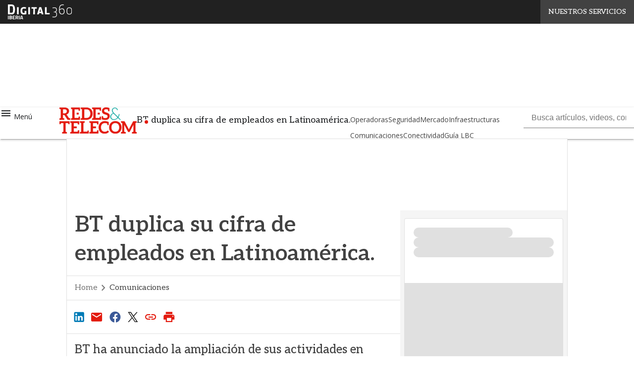

--- FILE ---
content_type: text/html; charset=UTF-8
request_url: https://www.redestelecom.es/?wordfence_syncAttackData=1769334385.7148
body_size: 45054
content:
<!DOCTYPE html><html lang="es" theme="light"><head><link rel="preconnect" href="https://fonts.gstatic.com/" crossorigin /> <script src="[data-uri]" defer></script>  <script type="pmdelayedscript" data-cfasync="false" data-no-optimize="1" data-no-defer="1" data-no-minify="1">(function(w,d,s,l,i){w[l]=w[l]||[];w[l].push({'gtm.start':
new Date().getTime(),event:'gtm.js'});var f=d.getElementsByTagName(s)[0],
j=d.createElement(s),dl=l!='dataLayer'?'&l='+l:'';j.defer=true;j.src=
'https://www.googletagmanager.com/gtm.js?id='+i+dl;f.parentNode.insertBefore(j,f);
})(window,document,'script','dataLayer','GTM-KVGR3V');</script> <meta http-equiv="content-type" content="text/html; charset=UTF-8"><meta name="viewport" content="width=device-width, initial-scale=1.0" /> <script data-cfasync="false" data-no-defer="1" data-no-minify="1" data-no-optimize="1">var ewww_webp_supported=!1;function check_webp_feature(A,e){var w;e=void 0!==e?e:function(){},ewww_webp_supported?e(ewww_webp_supported):((w=new Image).onload=function(){ewww_webp_supported=0<w.width&&0<w.height,e&&e(ewww_webp_supported)},w.onerror=function(){e&&e(!1)},w.src="data:image/webp;base64,"+{alpha:"UklGRkoAAABXRUJQVlA4WAoAAAAQAAAAAAAAAAAAQUxQSAwAAAARBxAR/Q9ERP8DAABWUDggGAAAABQBAJ0BKgEAAQAAAP4AAA3AAP7mtQAAAA=="}[A])}check_webp_feature("alpha");</script><script data-cfasync="false" data-no-defer="1" data-no-minify="1" data-no-optimize="1" type="pmdelayedscript">var Arrive=function(c,w){"use strict";if(c.MutationObserver&&"undefined"!=typeof HTMLElement){var r,a=0,u=(r=HTMLElement.prototype.matches||HTMLElement.prototype.webkitMatchesSelector||HTMLElement.prototype.mozMatchesSelector||HTMLElement.prototype.msMatchesSelector,{matchesSelector:function(e,t){return e instanceof HTMLElement&&r.call(e,t)},addMethod:function(e,t,r){var a=e[t];e[t]=function(){return r.length==arguments.length?r.apply(this,arguments):"function"==typeof a?a.apply(this,arguments):void 0}},callCallbacks:function(e,t){t&&t.options.onceOnly&&1==t.firedElems.length&&(e=[e[0]]);for(var r,a=0;r=e[a];a++)r&&r.callback&&r.callback.call(r.elem,r.elem);t&&t.options.onceOnly&&1==t.firedElems.length&&t.me.unbindEventWithSelectorAndCallback.call(t.target,t.selector,t.callback)},checkChildNodesRecursively:function(e,t,r,a){for(var i,n=0;i=e[n];n++)r(i,t,a)&&a.push({callback:t.callback,elem:i}),0<i.childNodes.length&&u.checkChildNodesRecursively(i.childNodes,t,r,a)},mergeArrays:function(e,t){var r,a={};for(r in e)e.hasOwnProperty(r)&&(a[r]=e[r]);for(r in t)t.hasOwnProperty(r)&&(a[r]=t[r]);return a},toElementsArray:function(e){return e=void 0!==e&&("number"!=typeof e.length||e===c)?[e]:e}}),e=(l.prototype.addEvent=function(e,t,r,a){a={target:e,selector:t,options:r,callback:a,firedElems:[]};return this._beforeAdding&&this._beforeAdding(a),this._eventsBucket.push(a),a},l.prototype.removeEvent=function(e){for(var t,r=this._eventsBucket.length-1;t=this._eventsBucket[r];r--)e(t)&&(this._beforeRemoving&&this._beforeRemoving(t),(t=this._eventsBucket.splice(r,1))&&t.length&&(t[0].callback=null))},l.prototype.beforeAdding=function(e){this._beforeAdding=e},l.prototype.beforeRemoving=function(e){this._beforeRemoving=e},l),t=function(i,n){var o=new e,l=this,s={fireOnAttributesModification:!1};return o.beforeAdding(function(t){var e=t.target;e!==c.document&&e!==c||(e=document.getElementsByTagName("html")[0]);var r=new MutationObserver(function(e){n.call(this,e,t)}),a=i(t.options);r.observe(e,a),t.observer=r,t.me=l}),o.beforeRemoving(function(e){e.observer.disconnect()}),this.bindEvent=function(e,t,r){t=u.mergeArrays(s,t);for(var a=u.toElementsArray(this),i=0;i<a.length;i++)o.addEvent(a[i],e,t,r)},this.unbindEvent=function(){var r=u.toElementsArray(this);o.removeEvent(function(e){for(var t=0;t<r.length;t++)if(this===w||e.target===r[t])return!0;return!1})},this.unbindEventWithSelectorOrCallback=function(r){var a=u.toElementsArray(this),i=r,e="function"==typeof r?function(e){for(var t=0;t<a.length;t++)if((this===w||e.target===a[t])&&e.callback===i)return!0;return!1}:function(e){for(var t=0;t<a.length;t++)if((this===w||e.target===a[t])&&e.selector===r)return!0;return!1};o.removeEvent(e)},this.unbindEventWithSelectorAndCallback=function(r,a){var i=u.toElementsArray(this);o.removeEvent(function(e){for(var t=0;t<i.length;t++)if((this===w||e.target===i[t])&&e.selector===r&&e.callback===a)return!0;return!1})},this},i=new function(){var s={fireOnAttributesModification:!1,onceOnly:!1,existing:!1};function n(e,t,r){return!(!u.matchesSelector(e,t.selector)||(e._id===w&&(e._id=a++),-1!=t.firedElems.indexOf(e._id)))&&(t.firedElems.push(e._id),!0)}var c=(i=new t(function(e){var t={attributes:!1,childList:!0,subtree:!0};return e.fireOnAttributesModification&&(t.attributes=!0),t},function(e,i){e.forEach(function(e){var t=e.addedNodes,r=e.target,a=[];null!==t&&0<t.length?u.checkChildNodesRecursively(t,i,n,a):"attributes"===e.type&&n(r,i)&&a.push({callback:i.callback,elem:r}),u.callCallbacks(a,i)})})).bindEvent;return i.bindEvent=function(e,t,r){t=void 0===r?(r=t,s):u.mergeArrays(s,t);var a=u.toElementsArray(this);if(t.existing){for(var i=[],n=0;n<a.length;n++)for(var o=a[n].querySelectorAll(e),l=0;l<o.length;l++)i.push({callback:r,elem:o[l]});if(t.onceOnly&&i.length)return r.call(i[0].elem,i[0].elem);setTimeout(u.callCallbacks,1,i)}c.call(this,e,t,r)},i},o=new function(){var a={};function i(e,t){return u.matchesSelector(e,t.selector)}var n=(o=new t(function(){return{childList:!0,subtree:!0}},function(e,r){e.forEach(function(e){var t=e.removedNodes,e=[];null!==t&&0<t.length&&u.checkChildNodesRecursively(t,r,i,e),u.callCallbacks(e,r)})})).bindEvent;return o.bindEvent=function(e,t,r){t=void 0===r?(r=t,a):u.mergeArrays(a,t),n.call(this,e,t,r)},o};d(HTMLElement.prototype),d(NodeList.prototype),d(HTMLCollection.prototype),d(HTMLDocument.prototype),d(Window.prototype);var n={};return s(i,n,"unbindAllArrive"),s(o,n,"unbindAllLeave"),n}function l(){this._eventsBucket=[],this._beforeAdding=null,this._beforeRemoving=null}function s(e,t,r){u.addMethod(t,r,e.unbindEvent),u.addMethod(t,r,e.unbindEventWithSelectorOrCallback),u.addMethod(t,r,e.unbindEventWithSelectorAndCallback)}function d(e){e.arrive=i.bindEvent,s(i,e,"unbindArrive"),e.leave=o.bindEvent,s(o,e,"unbindLeave")}}(window,void 0),ewww_webp_supported=!1;function check_webp_feature(e,t){var r;ewww_webp_supported?t(ewww_webp_supported):((r=new Image).onload=function(){ewww_webp_supported=0<r.width&&0<r.height,t(ewww_webp_supported)},r.onerror=function(){t(!1)},r.src="data:image/webp;base64,"+{alpha:"UklGRkoAAABXRUJQVlA4WAoAAAAQAAAAAAAAAAAAQUxQSAwAAAARBxAR/Q9ERP8DAABWUDggGAAAABQBAJ0BKgEAAQAAAP4AAA3AAP7mtQAAAA==",animation:"UklGRlIAAABXRUJQVlA4WAoAAAASAAAAAAAAAAAAQU5JTQYAAAD/////AABBTk1GJgAAAAAAAAAAAAAAAAAAAGQAAABWUDhMDQAAAC8AAAAQBxAREYiI/gcA"}[e])}function ewwwLoadImages(e){if(e){for(var t=document.querySelectorAll(".batch-image img, .image-wrapper a, .ngg-pro-masonry-item a, .ngg-galleria-offscreen-seo-wrapper a"),r=0,a=t.length;r<a;r++)ewwwAttr(t[r],"data-src",t[r].getAttribute("data-webp")),ewwwAttr(t[r],"data-thumbnail",t[r].getAttribute("data-webp-thumbnail"));for(var i=document.querySelectorAll("div.woocommerce-product-gallery__image"),r=0,a=i.length;r<a;r++)ewwwAttr(i[r],"data-thumb",i[r].getAttribute("data-webp-thumb"))}for(var n=document.querySelectorAll("video"),r=0,a=n.length;r<a;r++)ewwwAttr(n[r],"poster",e?n[r].getAttribute("data-poster-webp"):n[r].getAttribute("data-poster-image"));for(var o,l=document.querySelectorAll("img.ewww_webp_lazy_load"),r=0,a=l.length;r<a;r++)e&&(ewwwAttr(l[r],"data-lazy-srcset",l[r].getAttribute("data-lazy-srcset-webp")),ewwwAttr(l[r],"data-srcset",l[r].getAttribute("data-srcset-webp")),ewwwAttr(l[r],"data-lazy-src",l[r].getAttribute("data-lazy-src-webp")),ewwwAttr(l[r],"data-src",l[r].getAttribute("data-src-webp")),ewwwAttr(l[r],"data-orig-file",l[r].getAttribute("data-webp-orig-file")),ewwwAttr(l[r],"data-medium-file",l[r].getAttribute("data-webp-medium-file")),ewwwAttr(l[r],"data-large-file",l[r].getAttribute("data-webp-large-file")),null!=(o=l[r].getAttribute("srcset"))&&!1!==o&&o.includes("R0lGOD")&&ewwwAttr(l[r],"src",l[r].getAttribute("data-lazy-src-webp"))),l[r].className=l[r].className.replace(/\bewww_webp_lazy_load\b/,"");for(var s=document.querySelectorAll(".ewww_webp"),r=0,a=s.length;r<a;r++)e?(ewwwAttr(s[r],"srcset",s[r].getAttribute("data-srcset-webp")),ewwwAttr(s[r],"src",s[r].getAttribute("data-src-webp")),ewwwAttr(s[r],"data-orig-file",s[r].getAttribute("data-webp-orig-file")),ewwwAttr(s[r],"data-medium-file",s[r].getAttribute("data-webp-medium-file")),ewwwAttr(s[r],"data-large-file",s[r].getAttribute("data-webp-large-file")),ewwwAttr(s[r],"data-large_image",s[r].getAttribute("data-webp-large_image")),ewwwAttr(s[r],"data-src",s[r].getAttribute("data-webp-src"))):(ewwwAttr(s[r],"srcset",s[r].getAttribute("data-srcset-img")),ewwwAttr(s[r],"src",s[r].getAttribute("data-src-img"))),s[r].className=s[r].className.replace(/\bewww_webp\b/,"ewww_webp_loaded");window.jQuery&&jQuery.fn.isotope&&jQuery.fn.imagesLoaded&&(jQuery(".fusion-posts-container-infinite").imagesLoaded(function(){jQuery(".fusion-posts-container-infinite").hasClass("isotope")&&jQuery(".fusion-posts-container-infinite").isotope()}),jQuery(".fusion-portfolio:not(.fusion-recent-works) .fusion-portfolio-wrapper").imagesLoaded(function(){jQuery(".fusion-portfolio:not(.fusion-recent-works) .fusion-portfolio-wrapper").isotope()}))}function ewwwWebPInit(e){ewwwLoadImages(e),ewwwNggLoadGalleries(e),document.arrive(".ewww_webp",function(){ewwwLoadImages(e)}),document.arrive(".ewww_webp_lazy_load",function(){ewwwLoadImages(e)}),document.arrive("videos",function(){ewwwLoadImages(e)}),"loading"==document.readyState?document.addEventListener("DOMContentLoaded",ewwwJSONParserInit):("undefined"!=typeof galleries&&ewwwNggParseGalleries(e),ewwwWooParseVariations(e))}function ewwwAttr(e,t,r){null!=r&&!1!==r&&e.setAttribute(t,r)}function ewwwJSONParserInit(){"undefined"!=typeof galleries&&check_webp_feature("alpha",ewwwNggParseGalleries),check_webp_feature("alpha",ewwwWooParseVariations)}function ewwwWooParseVariations(e){if(e)for(var t=document.querySelectorAll("form.variations_form"),r=0,a=t.length;r<a;r++){var i=t[r].getAttribute("data-product_variations"),n=!1;try{for(var o in i=JSON.parse(i))void 0!==i[o]&&void 0!==i[o].image&&(void 0!==i[o].image.src_webp&&(i[o].image.src=i[o].image.src_webp,n=!0),void 0!==i[o].image.srcset_webp&&(i[o].image.srcset=i[o].image.srcset_webp,n=!0),void 0!==i[o].image.full_src_webp&&(i[o].image.full_src=i[o].image.full_src_webp,n=!0),void 0!==i[o].image.gallery_thumbnail_src_webp&&(i[o].image.gallery_thumbnail_src=i[o].image.gallery_thumbnail_src_webp,n=!0),void 0!==i[o].image.thumb_src_webp&&(i[o].image.thumb_src=i[o].image.thumb_src_webp,n=!0));n&&ewwwAttr(t[r],"data-product_variations",JSON.stringify(i))}catch(e){}}}function ewwwNggParseGalleries(e){if(e)for(var t in galleries){var r=galleries[t];galleries[t].images_list=ewwwNggParseImageList(r.images_list)}}function ewwwNggLoadGalleries(e){e&&document.addEventListener("ngg.galleria.themeadded",function(e,t){window.ngg_galleria._create_backup=window.ngg_galleria.create,window.ngg_galleria.create=function(e,t){var r=$(e).data("id");return galleries["gallery_"+r].images_list=ewwwNggParseImageList(galleries["gallery_"+r].images_list),window.ngg_galleria._create_backup(e,t)}})}function ewwwNggParseImageList(e){for(var t in e){var r=e[t];if(void 0!==r["image-webp"]&&(e[t].image=r["image-webp"],delete e[t]["image-webp"]),void 0!==r["thumb-webp"]&&(e[t].thumb=r["thumb-webp"],delete e[t]["thumb-webp"]),void 0!==r.full_image_webp&&(e[t].full_image=r.full_image_webp,delete e[t].full_image_webp),void 0!==r.srcsets)for(var a in r.srcsets)nggSrcset=r.srcsets[a],void 0!==r.srcsets[a+"-webp"]&&(e[t].srcsets[a]=r.srcsets[a+"-webp"],delete e[t].srcsets[a+"-webp"]);if(void 0!==r.full_srcsets)for(var i in r.full_srcsets)nggFSrcset=r.full_srcsets[i],void 0!==r.full_srcsets[i+"-webp"]&&(e[t].full_srcsets[i]=r.full_srcsets[i+"-webp"],delete e[t].full_srcsets[i+"-webp"])}return e}check_webp_feature("alpha",ewwwWebPInit);</script><meta name='robots' content='index, follow, max-image-preview:large, max-snippet:-1, max-video-preview:-1' /><style>img:is([sizes="auto" i], [sizes^="auto," i]) { contain-intrinsic-size: 3000px 1500px }</style><link rel='dns-prefetch' href='//img.redestelecom.es'><link rel="preload" href="https://www.redestelecom.es/wp-content/plugins/rate-my-post/public/css/fonts/ratemypost.ttf" type="font/ttf" as="font" crossorigin="anonymous"><title>Redes &amp; Telecom | Publicaciones de Networking y Telecomunicaciones</title><link rel="preload" href="https://img.redestelecom.es/wp-content/uploads/2026/01/23131153/AdobeStock_250076371-1280x720.jpeg" as="image" imagesrcset="https://img.redestelecom.es/wp-content/uploads/2026/01/23131153/AdobeStock_250076371-1280x720.jpeg.webp 1280w, https://img.redestelecom.es/wp-content/uploads/2026/01/23131153/AdobeStock_250076371-1920x1080.jpeg.webp 1920w, https://img.redestelecom.es/wp-content/uploads/2026/01/23131153/AdobeStock_250076371-156x88.jpeg.webp 156w, https://img.redestelecom.es/wp-content/uploads/2026/01/23131153/AdobeStock_250076371-768x432.jpeg.webp 768w, https://img.redestelecom.es/wp-content/uploads/2026/01/23131153/AdobeStock_250076371-1536x864.jpeg.webp 1536w, https://img.redestelecom.es/wp-content/uploads/2026/01/23131153/AdobeStock_250076371-2048x1152.jpeg.webp 2048w, https://img.redestelecom.es/wp-content/uploads/2026/01/23131153/AdobeStock_250076371-640x360.jpeg.webp 640w, https://img.redestelecom.es/wp-content/uploads/2026/01/23131153/AdobeStock_250076371-1024x576.jpeg.webp 1024w, https://img.redestelecom.es/wp-content/uploads/2026/01/23131153/AdobeStock_250076371-lq.jpeg 30w" imagesizes="(max-width: 600px) 100vw, (max-width: 992px) calc(100vw - 1.14rem - var(--wp--preset--spacing--medium) * 2 - 1.14rem * 2), (max-width: 1348px) 60vw, 822px" fetchpriority="high"><meta name="description" content="Revista líder en el sector de las telecomunicaciones y tecnología, dirigida a profesionales y empresas que buscan información actualizada sobre redes, conectividad, innovación y transformación digital." /><link rel="canonical" href="https://www.redestelecom.es/" /><link rel="next" href="https://www.redestelecom.es/page/2/" /><meta property="og:locale" content="es_ES" /><meta property="og:type" content="website" /><meta property="og:title" content="Redes &amp; Telecom | Publicaciones de Networking y Telecomunicaciones" /><meta property="og:description" content="La revista líder para directores generales, financieros y responsables de TI en empresas: expertos en redes y telecomunicaciones." /><meta property="og:url" content="https://www.redestelecom.es/" /><meta property="og:site_name" content="Redes&amp;Telecom" /><meta property="og:image" content="https://img.redestelecom.es/wp-content/uploads/2023/07/25150906/logo.png" /><meta property="og:image:width" content="279" /><meta property="og:image:height" content="140" /><meta property="og:image:type" content="image/png" /><meta name="twitter:card" content="summary_large_image" /><meta name="twitter:site" content="@Redesbps" /> <script type="application/ld+json" class="yoast-schema-graph">{"@context":"https://schema.org","@graph":[{"@type":"CollectionPage","@id":"https://www.redestelecom.es/","url":"https://www.redestelecom.es/","name":"Redes & Telecom | Publicaciones de Networking y Telecomunicaciones","isPartOf":{"@id":"https://www.redestelecom.es/#website"},"about":{"@id":"https://www.redestelecom.es/#organization"},"description":"Revista líder en el sector de las telecomunicaciones y tecnología, dirigida a profesionales y empresas que buscan información actualizada sobre redes, conectividad, innovación y transformación digital.","breadcrumb":{"@id":"https://www.redestelecom.es/#breadcrumb"},"inLanguage":"es"},{"@type":"BreadcrumbList","@id":"https://www.redestelecom.es/#breadcrumb","itemListElement":[{"@type":"ListItem","position":1,"name":"Inicio"}]},{"@type":"WebSite","@id":"https://www.redestelecom.es/#website","url":"https://www.redestelecom.es/","name":"Redes & Telecom","description":"La revista se dirige a los directores generales de las corporaciones, a los directores financieros y a los responsables de TI de las empresas","publisher":{"@id":"https://www.redestelecom.es/#organization"},"alternateName":"Redes & Telecom BPS","potentialAction":[{"@type":"SearchAction","target":{"@type":"EntryPoint","urlTemplate":"https://www.redestelecom.es/?s={search_term_string}"},"query-input":{"@type":"PropertyValueSpecification","valueRequired":true,"valueName":"search_term_string"}}],"inLanguage":"es"},{"@type":"Organization","@id":"https://www.redestelecom.es/#organization","name":"Redes & Telecom","alternateName":"Redes & Telecom BPS","url":"https://www.redestelecom.es/","logo":{"@type":"ImageObject","inLanguage":"es","@id":"https://www.redestelecom.es/#/schema/logo/image/","url":"https://img.redestelecom.es/wp-content/uploads/2023/07/25150906/logo.png","contentUrl":"https://img.redestelecom.es/wp-content/uploads/2023/07/25150906/logo.png","width":279,"height":140,"caption":"Redes & Telecom"},"image":{"@id":"https://www.redestelecom.es/#/schema/logo/image/"},"sameAs":["https://es-es.facebook.com/BPStecnologia","https://x.com/Redesbps","https://www.youtube.com/user/bpscomputing","https://www.linkedin.com/company/business-publications-spain","https://www.redestelecom.es/rss-all"]}]}</script> <meta name="google-site-verification" content="tzK2LX9v9R7a5SrJZXUqjvZI-opz9mBp3413GHjgjCk" /><link rel='dns-prefetch' href='//www.youtube.com' /><link rel='dns-prefetch' href='//js.hs-scripts.com' /><link rel='dns-prefetch' href='//js.hsforms.net' /><link rel='dns-prefetch' href='//fonts.googleapis.com' /><link rel="alternate" type="application/rss+xml" title="Redes&amp;Telecom &raquo; Feed" href="https://www.redestelecom.es/feed/" /> <script type="pmdelayedscript" id="wpp-js" src="https://www.redestelecom.es/wp-content/plugins/wordpress-popular-posts/assets/js/wpp.min.js?ver=7.3.6" data-sampling="1" data-sampling-rate="100" data-api-url="https://www.redestelecom.es/wp-json/wordpress-popular-posts" data-post-id="0" data-token="ad10a72280" data-lang="0" data-debug="0" data-perfmatters-type="text/javascript" data-cfasync="false" data-no-optimize="1" data-no-defer="1" data-no-minify="1"></script> <script src="[data-uri]" defer></script><script data-optimized="1" src="https://www.redestelecom.es/wp-content/plugins/litespeed-cache/assets/js/webfontloader.min.js" defer></script><link data-optimized="2" rel="stylesheet" href="https://www.redestelecom.es/wp-content/litespeed/css/c74e62a5e1e68ba9123de716063c9cc3.css?ver=e5fd4" /><style id='global-styles-inline-css' type='text/css'>:root{--wp--preset--aspect-ratio--square: 1;--wp--preset--aspect-ratio--4-3: 4/3;--wp--preset--aspect-ratio--3-4: 3/4;--wp--preset--aspect-ratio--3-2: 3/2;--wp--preset--aspect-ratio--2-3: 2/3;--wp--preset--aspect-ratio--16-9: 16/9;--wp--preset--aspect-ratio--9-16: 9/16;--wp--preset--color--black: #000000;--wp--preset--color--cyan-bluish-gray: #abb8c3;--wp--preset--color--white: #ffffff;--wp--preset--color--pale-pink: #f78da7;--wp--preset--color--vivid-red: #cf2e2e;--wp--preset--color--luminous-vivid-orange: #ff6900;--wp--preset--color--luminous-vivid-amber: #fcb900;--wp--preset--color--light-green-cyan: #7bdcb5;--wp--preset--color--vivid-green-cyan: #00d084;--wp--preset--color--pale-cyan-blue: #8ed1fc;--wp--preset--color--vivid-cyan-blue: #0693e3;--wp--preset--color--vivid-purple: #9b51e0;--wp--preset--color--primary: #E31A0E;--wp--preset--color--primary-darken: #7D0E08;--wp--preset--color--primary-lighten: #E37872;--wp--preset--color--accent: #11A8A0;--wp--preset--color--accent-darken: #084C49;--wp--preset--color--accent-lighten: #0CF5E8;--wp--preset--color--white-primary: #f5f5f5;--wp--preset--color--white-darken: #e0e0e0;--wp--preset--color--white-lighten: #FFFFFF;--wp--preset--color--grey-primary: #616161;--wp--preset--color--grey-darken: #424242;--wp--preset--color--grey-lighten: #757575;--wp--preset--gradient--vivid-cyan-blue-to-vivid-purple: linear-gradient(135deg,rgba(6,147,227,1) 0%,rgb(155,81,224) 100%);--wp--preset--gradient--light-green-cyan-to-vivid-green-cyan: linear-gradient(135deg,rgb(122,220,180) 0%,rgb(0,208,130) 100%);--wp--preset--gradient--luminous-vivid-amber-to-luminous-vivid-orange: linear-gradient(135deg,rgba(252,185,0,1) 0%,rgba(255,105,0,1) 100%);--wp--preset--gradient--luminous-vivid-orange-to-vivid-red: linear-gradient(135deg,rgba(255,105,0,1) 0%,rgb(207,46,46) 100%);--wp--preset--gradient--very-light-gray-to-cyan-bluish-gray: linear-gradient(135deg,rgb(238,238,238) 0%,rgb(169,184,195) 100%);--wp--preset--gradient--cool-to-warm-spectrum: linear-gradient(135deg,rgb(74,234,220) 0%,rgb(151,120,209) 20%,rgb(207,42,186) 40%,rgb(238,44,130) 60%,rgb(251,105,98) 80%,rgb(254,248,76) 100%);--wp--preset--gradient--blush-light-purple: linear-gradient(135deg,rgb(255,206,236) 0%,rgb(152,150,240) 100%);--wp--preset--gradient--blush-bordeaux: linear-gradient(135deg,rgb(254,205,165) 0%,rgb(254,45,45) 50%,rgb(107,0,62) 100%);--wp--preset--gradient--luminous-dusk: linear-gradient(135deg,rgb(255,203,112) 0%,rgb(199,81,192) 50%,rgb(65,88,208) 100%);--wp--preset--gradient--pale-ocean: linear-gradient(135deg,rgb(255,245,203) 0%,rgb(182,227,212) 50%,rgb(51,167,181) 100%);--wp--preset--gradient--electric-grass: linear-gradient(135deg,rgb(202,248,128) 0%,rgb(113,206,126) 100%);--wp--preset--gradient--midnight: linear-gradient(135deg,rgb(2,3,129) 0%,rgb(40,116,252) 100%);--wp--preset--font-size--small: 0.875rem;--wp--preset--font-size--medium: 1rem;--wp--preset--font-size--large: 1.25rem;--wp--preset--font-size--x-large: 1.5rem;--wp--preset--font-size--x-small: 0,714rem;--wp--preset--font-size--x-medium: 1.125rem;--wp--preset--font-size--xx-large: 2.125rem;--wp--preset--font-size--xxx-large: 2.8125rem;--wp--preset--font-size--xxxx-large: 3.75rem;--wp--preset--font-family--font-2: Open Sans;--wp--preset--font-family--font-1: Aleo;--wp--preset--spacing--20: 0.44rem;--wp--preset--spacing--30: 0.67rem;--wp--preset--spacing--40: 1rem;--wp--preset--spacing--50: 1.5rem;--wp--preset--spacing--60: 2.25rem;--wp--preset--spacing--70: 3.38rem;--wp--preset--spacing--80: 5.06rem;--wp--preset--spacing--extra-small: 8px;--wp--preset--spacing--small: 12px;--wp--preset--spacing--half-medium: 14px;--wp--preset--spacing--medium: 16px;--wp--preset--spacing--large: 24px;--wp--preset--shadow--natural: 6px 6px 9px rgba(0, 0, 0, 0.2);--wp--preset--shadow--deep: 12px 12px 50px rgba(0, 0, 0, 0.4);--wp--preset--shadow--sharp: 6px 6px 0px rgba(0, 0, 0, 0.2);--wp--preset--shadow--outlined: 6px 6px 0px -3px rgba(255, 255, 255, 1), 6px 6px rgba(0, 0, 0, 1);--wp--preset--shadow--crisp: 6px 6px 0px rgba(0, 0, 0, 1);--wp--custom--spacing--x-small: 0.5rem;--wp--custom--spacing--small: 0.75rem;--wp--custom--spacing--medium: 1rem;--wp--custom--spacing--left-toolbar: 275px;--wp--custom--font-weight--normal: 400;--wp--custom--font-weight--semibold: 500;--wp--custom--font-weight--bold: 600;--wp--custom--logo-size--navbar--full--height: 32px;--wp--custom--logo-size--navbar--full--width: 95px;--wp--custom--logo-size--navbar--tablet--height: 32px;--wp--custom--logo-size--navbar--tablet--width: 95px;--wp--custom--logo-size--navbar--mobile--height: 32px;--wp--custom--logo-size--navbar--mobile--width: 95px;--wp--custom--logo-size--drawer--height: 44px;--wp--custom--logo-size--drawer--width: 130px;--wp--custom--logo-size--header--large--height: 48px;--wp--custom--logo-size--header--large--width: 526px;--wp--custom--logo-size--header--medium--height: 36px;--wp--custom--logo-size--header--medium--width: 395px;--wp--custom--logo-size--header--small--height: 36px;--wp--custom--logo-size--header--small--width: 395px;--wp--custom--logo-size--footer--large--height: 32px;--wp--custom--logo-size--footer--large--width: 95px;--wp--custom--logo-size--footer--medium--height: 32px;--wp--custom--logo-size--footer--medium--width: 95px;--wp--custom--logo-size--footer--small--height: 32px;--wp--custom--logo-size--footer--small--width: 95px;--wp--custom--colors--primary-opacity--color: #E31A0E1A;}:root { --wp--style--global--content-size: 800px;--wp--style--global--wide-size: 1024px; }:where(body) { margin: 0; }.wp-site-blocks > .alignleft { float: left; margin-right: 2em; }.wp-site-blocks > .alignright { float: right; margin-left: 2em; }.wp-site-blocks > .aligncenter { justify-content: center; margin-left: auto; margin-right: auto; }:where(.wp-site-blocks) > * { margin-block-start: var(--wp--preset--spacing--medium); margin-block-end: 0; }:where(.wp-site-blocks) > :first-child { margin-block-start: 0; }:where(.wp-site-blocks) > :last-child { margin-block-end: 0; }:root { --wp--style--block-gap: var(--wp--preset--spacing--medium); }:root :where(.is-layout-flow) > :first-child{margin-block-start: 0;}:root :where(.is-layout-flow) > :last-child{margin-block-end: 0;}:root :where(.is-layout-flow) > *{margin-block-start: var(--wp--preset--spacing--medium);margin-block-end: 0;}:root :where(.is-layout-constrained) > :first-child{margin-block-start: 0;}:root :where(.is-layout-constrained) > :last-child{margin-block-end: 0;}:root :where(.is-layout-constrained) > *{margin-block-start: var(--wp--preset--spacing--medium);margin-block-end: 0;}:root :where(.is-layout-flex){gap: var(--wp--preset--spacing--medium);}:root :where(.is-layout-grid){gap: var(--wp--preset--spacing--medium);}.is-layout-flow > .alignleft{float: left;margin-inline-start: 0;margin-inline-end: 2em;}.is-layout-flow > .alignright{float: right;margin-inline-start: 2em;margin-inline-end: 0;}.is-layout-flow > .aligncenter{margin-left: auto !important;margin-right: auto !important;}.is-layout-constrained > .alignleft{float: left;margin-inline-start: 0;margin-inline-end: 2em;}.is-layout-constrained > .alignright{float: right;margin-inline-start: 2em;margin-inline-end: 0;}.is-layout-constrained > .aligncenter{margin-left: auto !important;margin-right: auto !important;}.is-layout-constrained > :where(:not(.alignleft):not(.alignright):not(.alignfull)){max-width: var(--wp--style--global--content-size);margin-left: auto !important;margin-right: auto !important;}.is-layout-constrained > .alignwide{max-width: var(--wp--style--global--wide-size);}body .is-layout-flex{display: flex;}.is-layout-flex{flex-wrap: wrap;align-items: center;}.is-layout-flex > :is(*, div){margin: 0;}body .is-layout-grid{display: grid;}.is-layout-grid > :is(*, div){margin: 0;}body{padding-top: 0px;padding-right: 0px;padding-bottom: 0px;padding-left: 0px;}a:where(:not(.wp-element-button)){text-decoration: false;}:root :where(.wp-element-button, .wp-block-button__link){background-color: #32373c;border-width: 0;color: #fff;font-family: inherit;font-size: inherit;line-height: inherit;padding: calc(0.667em + 2px) calc(1.333em + 2px);text-decoration: none;}:root :where(.wp-block-pullquote){font-size: 1.5em;line-height: 1.6;}:root :where(.wp-block-separator){border-color: var(--wp--preset--color--white-darken);border-width: 0 0 1px 0;margin-top: 0px;margin-bottom: 0px;}.has-black-color{color: var(--wp--preset--color--black) !important;}.has-cyan-bluish-gray-color{color: var(--wp--preset--color--cyan-bluish-gray) !important;}.has-white-color{color: var(--wp--preset--color--white) !important;}.has-pale-pink-color{color: var(--wp--preset--color--pale-pink) !important;}.has-vivid-red-color{color: var(--wp--preset--color--vivid-red) !important;}.has-luminous-vivid-orange-color{color: var(--wp--preset--color--luminous-vivid-orange) !important;}.has-luminous-vivid-amber-color{color: var(--wp--preset--color--luminous-vivid-amber) !important;}.has-light-green-cyan-color{color: var(--wp--preset--color--light-green-cyan) !important;}.has-vivid-green-cyan-color{color: var(--wp--preset--color--vivid-green-cyan) !important;}.has-pale-cyan-blue-color{color: var(--wp--preset--color--pale-cyan-blue) !important;}.has-vivid-cyan-blue-color{color: var(--wp--preset--color--vivid-cyan-blue) !important;}.has-vivid-purple-color{color: var(--wp--preset--color--vivid-purple) !important;}.has-primary-color{color: var(--wp--preset--color--primary) !important;}.has-primary-darken-color{color: var(--wp--preset--color--primary-darken) !important;}.has-primary-lighten-color{color: var(--wp--preset--color--primary-lighten) !important;}.has-accent-color{color: var(--wp--preset--color--accent) !important;}.has-accent-darken-color{color: var(--wp--preset--color--accent-darken) !important;}.has-accent-lighten-color{color: var(--wp--preset--color--accent-lighten) !important;}.has-white-primary-color{color: var(--wp--preset--color--white-primary) !important;}.has-white-darken-color{color: var(--wp--preset--color--white-darken) !important;}.has-white-lighten-color{color: var(--wp--preset--color--white-lighten) !important;}.has-grey-primary-color{color: var(--wp--preset--color--grey-primary) !important;}.has-grey-darken-color{color: var(--wp--preset--color--grey-darken) !important;}.has-grey-lighten-color{color: var(--wp--preset--color--grey-lighten) !important;}.has-black-background-color{background-color: var(--wp--preset--color--black) !important;}.has-cyan-bluish-gray-background-color{background-color: var(--wp--preset--color--cyan-bluish-gray) !important;}.has-white-background-color{background-color: var(--wp--preset--color--white) !important;}.has-pale-pink-background-color{background-color: var(--wp--preset--color--pale-pink) !important;}.has-vivid-red-background-color{background-color: var(--wp--preset--color--vivid-red) !important;}.has-luminous-vivid-orange-background-color{background-color: var(--wp--preset--color--luminous-vivid-orange) !important;}.has-luminous-vivid-amber-background-color{background-color: var(--wp--preset--color--luminous-vivid-amber) !important;}.has-light-green-cyan-background-color{background-color: var(--wp--preset--color--light-green-cyan) !important;}.has-vivid-green-cyan-background-color{background-color: var(--wp--preset--color--vivid-green-cyan) !important;}.has-pale-cyan-blue-background-color{background-color: var(--wp--preset--color--pale-cyan-blue) !important;}.has-vivid-cyan-blue-background-color{background-color: var(--wp--preset--color--vivid-cyan-blue) !important;}.has-vivid-purple-background-color{background-color: var(--wp--preset--color--vivid-purple) !important;}.has-primary-background-color{background-color: var(--wp--preset--color--primary) !important;}.has-primary-darken-background-color{background-color: var(--wp--preset--color--primary-darken) !important;}.has-primary-lighten-background-color{background-color: var(--wp--preset--color--primary-lighten) !important;}.has-accent-background-color{background-color: var(--wp--preset--color--accent) !important;}.has-accent-darken-background-color{background-color: var(--wp--preset--color--accent-darken) !important;}.has-accent-lighten-background-color{background-color: var(--wp--preset--color--accent-lighten) !important;}.has-white-primary-background-color{background-color: var(--wp--preset--color--white-primary) !important;}.has-white-darken-background-color{background-color: var(--wp--preset--color--white-darken) !important;}.has-white-lighten-background-color{background-color: var(--wp--preset--color--white-lighten) !important;}.has-grey-primary-background-color{background-color: var(--wp--preset--color--grey-primary) !important;}.has-grey-darken-background-color{background-color: var(--wp--preset--color--grey-darken) !important;}.has-grey-lighten-background-color{background-color: var(--wp--preset--color--grey-lighten) !important;}.has-black-border-color{border-color: var(--wp--preset--color--black) !important;}.has-cyan-bluish-gray-border-color{border-color: var(--wp--preset--color--cyan-bluish-gray) !important;}.has-white-border-color{border-color: var(--wp--preset--color--white) !important;}.has-pale-pink-border-color{border-color: var(--wp--preset--color--pale-pink) !important;}.has-vivid-red-border-color{border-color: var(--wp--preset--color--vivid-red) !important;}.has-luminous-vivid-orange-border-color{border-color: var(--wp--preset--color--luminous-vivid-orange) !important;}.has-luminous-vivid-amber-border-color{border-color: var(--wp--preset--color--luminous-vivid-amber) !important;}.has-light-green-cyan-border-color{border-color: var(--wp--preset--color--light-green-cyan) !important;}.has-vivid-green-cyan-border-color{border-color: var(--wp--preset--color--vivid-green-cyan) !important;}.has-pale-cyan-blue-border-color{border-color: var(--wp--preset--color--pale-cyan-blue) !important;}.has-vivid-cyan-blue-border-color{border-color: var(--wp--preset--color--vivid-cyan-blue) !important;}.has-vivid-purple-border-color{border-color: var(--wp--preset--color--vivid-purple) !important;}.has-primary-border-color{border-color: var(--wp--preset--color--primary) !important;}.has-primary-darken-border-color{border-color: var(--wp--preset--color--primary-darken) !important;}.has-primary-lighten-border-color{border-color: var(--wp--preset--color--primary-lighten) !important;}.has-accent-border-color{border-color: var(--wp--preset--color--accent) !important;}.has-accent-darken-border-color{border-color: var(--wp--preset--color--accent-darken) !important;}.has-accent-lighten-border-color{border-color: var(--wp--preset--color--accent-lighten) !important;}.has-white-primary-border-color{border-color: var(--wp--preset--color--white-primary) !important;}.has-white-darken-border-color{border-color: var(--wp--preset--color--white-darken) !important;}.has-white-lighten-border-color{border-color: var(--wp--preset--color--white-lighten) !important;}.has-grey-primary-border-color{border-color: var(--wp--preset--color--grey-primary) !important;}.has-grey-darken-border-color{border-color: var(--wp--preset--color--grey-darken) !important;}.has-grey-lighten-border-color{border-color: var(--wp--preset--color--grey-lighten) !important;}.has-vivid-cyan-blue-to-vivid-purple-gradient-background{background: var(--wp--preset--gradient--vivid-cyan-blue-to-vivid-purple) !important;}.has-light-green-cyan-to-vivid-green-cyan-gradient-background{background: var(--wp--preset--gradient--light-green-cyan-to-vivid-green-cyan) !important;}.has-luminous-vivid-amber-to-luminous-vivid-orange-gradient-background{background: var(--wp--preset--gradient--luminous-vivid-amber-to-luminous-vivid-orange) !important;}.has-luminous-vivid-orange-to-vivid-red-gradient-background{background: var(--wp--preset--gradient--luminous-vivid-orange-to-vivid-red) !important;}.has-very-light-gray-to-cyan-bluish-gray-gradient-background{background: var(--wp--preset--gradient--very-light-gray-to-cyan-bluish-gray) !important;}.has-cool-to-warm-spectrum-gradient-background{background: var(--wp--preset--gradient--cool-to-warm-spectrum) !important;}.has-blush-light-purple-gradient-background{background: var(--wp--preset--gradient--blush-light-purple) !important;}.has-blush-bordeaux-gradient-background{background: var(--wp--preset--gradient--blush-bordeaux) !important;}.has-luminous-dusk-gradient-background{background: var(--wp--preset--gradient--luminous-dusk) !important;}.has-pale-ocean-gradient-background{background: var(--wp--preset--gradient--pale-ocean) !important;}.has-electric-grass-gradient-background{background: var(--wp--preset--gradient--electric-grass) !important;}.has-midnight-gradient-background{background: var(--wp--preset--gradient--midnight) !important;}.has-small-font-size{font-size: var(--wp--preset--font-size--small) !important;}.has-medium-font-size{font-size: var(--wp--preset--font-size--medium) !important;}.has-large-font-size{font-size: var(--wp--preset--font-size--large) !important;}.has-x-large-font-size{font-size: var(--wp--preset--font-size--x-large) !important;}.has-x-small-font-size{font-size: var(--wp--preset--font-size--x-small) !important;}.has-x-medium-font-size{font-size: var(--wp--preset--font-size--x-medium) !important;}.has-xx-large-font-size{font-size: var(--wp--preset--font-size--xx-large) !important;}.has-xxx-large-font-size{font-size: var(--wp--preset--font-size--xxx-large) !important;}.has-xxxx-large-font-size{font-size: var(--wp--preset--font-size--xxxx-large) !important;}.has-font-2-font-family{font-family: var(--wp--preset--font-family--font-2) !important;}.has-font-1-font-family{font-family: var(--wp--preset--font-family--font-1) !important;}</style><style id='wp-block-library-inline-css' type='text/css'>:root{--wp-admin-theme-color:#007cba;--wp-admin-theme-color--rgb:0,124,186;--wp-admin-theme-color-darker-10:#006ba1;--wp-admin-theme-color-darker-10--rgb:0,107,161;--wp-admin-theme-color-darker-20:#005a87;--wp-admin-theme-color-darker-20--rgb:0,90,135;--wp-admin-border-width-focus:2px;--wp-block-synced-color:#7a00df;--wp-block-synced-color--rgb:122,0,223;--wp-bound-block-color:var(--wp-block-synced-color)}@media (min-resolution:192dpi){:root{--wp-admin-border-width-focus:1.5px}}.wp-element-button{cursor:pointer}:root{--wp--preset--font-size--normal:16px;--wp--preset--font-size--huge:42px}:root .has-very-light-gray-background-color{background-color:#eee}:root .has-very-dark-gray-background-color{background-color:#313131}:root .has-very-light-gray-color{color:#eee}:root .has-very-dark-gray-color{color:#313131}:root .has-vivid-green-cyan-to-vivid-cyan-blue-gradient-background{background:linear-gradient(135deg,#00d084,#0693e3)}:root .has-purple-crush-gradient-background{background:linear-gradient(135deg,#34e2e4,#4721fb 50%,#ab1dfe)}:root .has-hazy-dawn-gradient-background{background:linear-gradient(135deg,#faaca8,#dad0ec)}:root .has-subdued-olive-gradient-background{background:linear-gradient(135deg,#fafae1,#67a671)}:root .has-atomic-cream-gradient-background{background:linear-gradient(135deg,#fdd79a,#004a59)}:root .has-nightshade-gradient-background{background:linear-gradient(135deg,#330968,#31cdcf)}:root .has-midnight-gradient-background{background:linear-gradient(135deg,#020381,#2874fc)}.has-regular-font-size{font-size:1em}.has-larger-font-size{font-size:2.625em}.has-normal-font-size{font-size:var(--wp--preset--font-size--normal)}.has-huge-font-size{font-size:var(--wp--preset--font-size--huge)}.has-text-align-center{text-align:center}.has-text-align-left{text-align:left}.has-text-align-right{text-align:right}#end-resizable-editor-section{display:none}.aligncenter{clear:both}.items-justified-left{justify-content:flex-start}.items-justified-center{justify-content:center}.items-justified-right{justify-content:flex-end}.items-justified-space-between{justify-content:space-between}.screen-reader-text{border:0;clip-path:inset(50%);height:1px;margin:-1px;overflow:hidden;padding:0;position:absolute;width:1px;word-wrap:normal!important}.screen-reader-text:focus{background-color:#ddd;clip-path:none;color:#444;display:block;font-size:1em;height:auto;left:5px;line-height:normal;padding:15px 23px 14px;text-decoration:none;top:5px;width:auto;z-index:100000}html :where(.has-border-color){border-style:solid}html :where([style*=border-top-color]){border-top-style:solid}html :where([style*=border-right-color]){border-right-style:solid}html :where([style*=border-bottom-color]){border-bottom-style:solid}html :where([style*=border-left-color]){border-left-style:solid}html :where([style*=border-width]){border-style:solid}html :where([style*=border-top-width]){border-top-style:solid}html :where([style*=border-right-width]){border-right-style:solid}html :where([style*=border-bottom-width]){border-bottom-style:solid}html :where([style*=border-left-width]){border-left-style:solid}html :where(img[class*=wp-image-]){height:auto;max-width:100%}:where(figure){margin:0 0 1em}html :where(.is-position-sticky){--wp-admin--admin-bar--position-offset:var(--wp-admin--admin-bar--height,0px)}@media screen and (max-width:600px){html :where(.is-position-sticky){--wp-admin--admin-bar--position-offset:0px}}</style><link rel="preload" href="https://fonts.googleapis.com/css2?family=Material+Symbols+Outlined%3AFILL%400..1&icon_names=arrow_drop_down%2Carrow_drop_up%2Ccall%2Cchevron_left%2Cchevron_right%2Cclose%2Ccontent_copy%2Cevent%2Cfile_download%2Ckeyboard_arrow_down%2Ckeyboard_arrow_left%2Ckeyboard_arrow_right%2Ckeyboard_arrow_up%2Cmail%2Cmenu%2Crelease_alert%2Cshare%2Cwhatshot&ver=6.8.3&display=swap" as="style" id="icon" media="all" onload="this.onload=null;this.rel='stylesheet'" > <script type="text/javascript" id="page-scripts-js-extra" src="[data-uri]" defer></script> <script type="text/javascript" src="https://www.redestelecom.es/wp-content/themes/WPTheme-AgendaDigitale/assets/build/home.js?ver=c8a6fee03969c29648ba" id="page-scripts-js" defer data-deferred="1"></script> <script type="text/javascript" src="https://www.redestelecom.es/wp-content/plugins/WPPlugin-d360-header/assets/header.js?ver=2.6.4" id="header-js-js" defer data-deferred="1"></script> <link rel="https://api.w.org/" href="https://www.redestelecom.es/wp-json/" /><link rel="EditURI" type="application/rsd+xml" title="RSD" href="https://www.redestelecom.es/xmlrpc.php?rsd" /><meta name="generator" content="WordPress 6.8.3" /> <script type="text/javascript" src="[data-uri]" defer></script>  <script type="text/javascript" src="//www.redestelecom.es/?wordfence_syncAttackData=1769171646.0823" defer data-deferred="1"></script> <style id="wpp-loading-animation-styles">@-webkit-keyframes bgslide{from{background-position-x:0}to{background-position-x:-200%}}@keyframes bgslide{from{background-position-x:0}to{background-position-x:-200%}}.wpp-widget-block-placeholder,.wpp-shortcode-placeholder{margin:0 auto;width:60px;height:3px;background:#dd3737;background:linear-gradient(90deg,#dd3737 0%,#571313 10%,#dd3737 100%);background-size:200% auto;border-radius:3px;-webkit-animation:bgslide 1s infinite linear;animation:bgslide 1s infinite linear}</style><link rel="dns-prefetch" href="https://js.hs-analytics.net/"><link rel="dns-prefetch" href="https://js.hsadspixel.net/"><link rel="dns-prefetch" href="https://securepubads.g.doubleclick.net/"><link rel="dns-prefetch" href="https://acdn.adnxs.com/"><link rel="dns-prefetch" href="https://www.googletagmanager.com/"><link rel="dns-prefetch" href="https://ib.adnxs.com/">
<noscript><style>.lazyload[data-src]{display:none !important;}</style></noscript><style>.lazyload{background-image:none !important;}.lazyload:before{background-image:none !important;}</style><style>.wp-block-gallery.is-cropped .blocks-gallery-item picture{height:100%;width:100%;}</style><link rel="icon" href="https://img.redestelecom.es/wp-content/uploads/2023/07/25144344/cropped-FAVICON_R_1024x1024px-32x32.png" sizes="32x32" /><link rel="icon" href="https://img.redestelecom.es/wp-content/uploads/2023/07/25144344/cropped-FAVICON_R_1024x1024px-192x192.png" sizes="192x192" /><link rel="apple-touch-icon" href="https://img.redestelecom.es/wp-content/uploads/2023/07/25144344/cropped-FAVICON_R_1024x1024px-180x180.png" /><meta name="msapplication-TileImage" content="https://img.redestelecom.es/wp-content/uploads/2023/07/25144344/cropped-FAVICON_R_1024x1024px-270x270.png" />
<noscript><style>.perfmatters-lazy[data-src]{display:none !important;}</style></noscript><style>.perfmatters-lazy-youtube{position:relative;width:100%;max-width:100%;height:0;padding-bottom:56.23%;overflow:hidden}.perfmatters-lazy-youtube img{position:absolute;top:0;right:0;bottom:0;left:0;display:block;width:100%;max-width:100%;height:auto;margin:auto;border:none;cursor:pointer;transition:.5s all;-webkit-transition:.5s all;-moz-transition:.5s all}.perfmatters-lazy-youtube img:hover{-webkit-filter:brightness(75%)}.perfmatters-lazy-youtube .play{position:absolute;top:50%;left:50%;right:auto;width:68px;height:48px;margin-left:-34px;margin-top:-24px;background:url(https://www.redestelecom.es/wp-content/plugins/perfmatters/img/youtube.svg) no-repeat;background-position:center;background-size:cover;pointer-events:none;filter:grayscale(1)}.perfmatters-lazy-youtube:hover .play{filter:grayscale(0)}.perfmatters-lazy-youtube iframe{position:absolute;top:0;left:0;width:100%;height:100%;z-index:99}</style></head><body class="home blog wp-theme-WPTheme-AgendaDigitale wp-child-theme-WPTheme-RedesTelecom with-d360header--enabled skin"><nav class="skip-links" aria-label="Enlaces de navegación rápida">
<a href="#main-content" class="skip-link">
Ir al contenido principal	</a>
<a href="#footer-content" class="skip-link">
Ir al footer	</a></nav><noscript><iframe data-lazyloaded="1" src="about:blank" data-src="https://www.googletagmanager.com/ns.html?id=GTM-KVGR3V"
height="0" width="0" style="display:none;visibility:hidden"></iframe></noscript><div class="header-d360 go-out-apply " style="display: none;"><div class="logo-wrapper">
<img alt="logo" width="222" height="28" class="header-logo lazyload" src="[data-uri]" data-src="https://cdn.networkdigital360iberia.com/loghi/iberia-logo-neg.svg" decoding="async" data-eio-rwidth="222" data-eio-rheight="28"><noscript><img alt="logo" width="222" height="28" class="header-logo" src="https://cdn.networkdigital360iberia.com/loghi/iberia-logo-neg.svg" data-eio="l"></noscript></div>
<a href="https://www.redestelecom.es/about-network" rel="nofollow"><div class="discovery-button"><div class='desktop'>Nuestros Servicios</div></div>
</a></div><div id='div-gpt-ad-1690192354964-0' style='height:1px; width:1px;' class="skin_dfp"> <script src="[data-uri]" defer></script> </div><header><nav class="navbar-header-group fixed " data-theme="redestelecom" data-version="1"><div class="nav-wrapper flex"><div class="menu-hamburger left button-menu sidenav-trigger no-margin"
data-target="menu"
tabindex="0"
role="button"
aria-label="Apri menu di navigazione"
aria-expanded="false"
aria-controls="menu">
<i class="material-symbols-outlined" data-icon="menu"></i>
<span class="hide-on-small-only">
Menú				</span></div><div class="image-logo" >
<a class="valign-wrapper" href="https://www.redestelecom.es">
<picture><source  sizes="(max-width: 95px) 100vw, 95px" type="image/webp" data-srcset="https://img.redestelecom.es/wp-content/uploads/2024/02/22110223/LOGO_REDES_COLOR_1200px-156x53.png 156w, https://img.redestelecom.es/wp-content/uploads/2024/02/22110223/LOGO_REDES_COLOR_1200px-768x260.png.webp 768w, https://img.redestelecom.es/wp-content/uploads/2024/02/22110223/LOGO_REDES_COLOR_1200px-lq.png 30w, https://img.redestelecom.es/wp-content/uploads/2024/02/22110223/LOGO_REDES_COLOR_1200px.png.webp 1024w"><source  sizes="(max-width: 95px) 100vw, 95px" data-srcset="https://img.redestelecom.es/wp-content/uploads/2024/02/22110223/LOGO_REDES_COLOR_1200px-156x53.png 156w, https://img.redestelecom.es/wp-content/uploads/2024/02/22110223/LOGO_REDES_COLOR_1200px-768x260.png 768w, https://img.redestelecom.es/wp-content/uploads/2024/02/22110223/LOGO_REDES_COLOR_1200px-lq.png 30w, https://img.redestelecom.es/wp-content/uploads/2024/02/22110223/LOGO_REDES_COLOR_1200px.png 1024w"><img src="[data-uri]"   class="responsive-img lazyload" alt="Vai alla homepage di RedesTelecom" data-src="https://img.redestelecom.es/wp-content/uploads/2024/02/22110223/LOGO_REDES_COLOR_1200px-156x53.png" decoding="async" data-srcset="https://img.redestelecom.es/wp-content/uploads/2024/02/22110223/LOGO_REDES_COLOR_1200px-156x53.png 156w, https://img.redestelecom.es/wp-content/uploads/2024/02/22110223/LOGO_REDES_COLOR_1200px-768x260.png 768w, https://img.redestelecom.es/wp-content/uploads/2024/02/22110223/LOGO_REDES_COLOR_1200px-lq.png 30w, https://img.redestelecom.es/wp-content/uploads/2024/02/22110223/LOGO_REDES_COLOR_1200px.png 1024w" data-sizes="auto" width="156" height="53" data-eio-rwidth="156" data-eio-rheight="53" /></picture><noscript><img src="https://img.redestelecom.es/wp-content/uploads/2024/02/22110223/LOGO_REDES_COLOR_1200px-156x53.png" srcset="https://img.redestelecom.es/wp-content/uploads/2024/02/22110223/LOGO_REDES_COLOR_1200px-156x53.png 156w, https://img.redestelecom.es/wp-content/uploads/2024/02/22110223/LOGO_REDES_COLOR_1200px-768x260.png 768w, https://img.redestelecom.es/wp-content/uploads/2024/02/22110223/LOGO_REDES_COLOR_1200px-lq.png 30w, https://img.redestelecom.es/wp-content/uploads/2024/02/22110223/LOGO_REDES_COLOR_1200px.png 1024w" sizes="(max-width: 95px) 100vw, 95px" class="responsive-img" alt="Vai alla homepage di RedesTelecom" data-eio="l" /></noscript>				</a></div><div class="dropdown-button-social dropdown-trigger social p2"
data-activates="dropdownSocial"
data-target="dropdownSocial"
role="button"
aria-haspopup="menu"
aria-expanded="false"
aria-controls="dropdownSocial"
aria-label="Menu social media"
tabindex="0"><div class="d360-social-icon-wrapper">
<i class="mdi mdi-twitter" aria-hidden="true"></i>
<span class="screen-reader-text">Twitter</span></div><div class="d360-social-icon-wrapper">
<i class="mdi mdi-linkedin" aria-hidden="true"></i>
<span class="screen-reader-text">Linkedin</span></div></div><div class="search valign-wrapper"
tabindex="0"
role="button"
aria-label="Apri ricerca"><div class="handle-search"></div><div class="circle-search"></div></div><ul id="d360t-toolbar" class="left flex d360t-bg-wl"><li style="opacity: 1;"><a class="d360t-color-gd " title="" href="https://www.redestelecom.es/operadoras/" >Operadoras</a></li><li style="opacity: 1;"><a class="d360t-color-gd " title="" href="https://www.redestelecom.es/seguridad/" >Seguridad</a></li><li style="opacity: 1;"><a class="d360t-color-gd " title="" href="https://www.redestelecom.es/mercado/" >Mercado</a></li><li style="opacity: 1;"><a class="d360t-color-gd " title="" href="https://www.redestelecom.es/infraestructuras/" >Infraestructuras</a></li><li style="opacity: 1;"><a class="d360t-color-gd " title="" href="https://www.redestelecom.es/comunicaciones/" >Comunicaciones</a></li><li style="opacity: 1;"><a class="d360t-color-gd " title="" href="https://www.redestelecom.es/conectividad/" >Conectividad</a></li><li style="opacity: 1;"><a class="d360t-color-gd " title="" href="https://guia.redestelecom.es/" >Guía LBC</a></li></ul><div class="search-bar"><form role="search" method="get" class="search-form" action="https://www.redestelecom.es/">
<input type="text" id="input-search" name="s" placeholder="Busca artículos, videos, consejos"></form></div></div></nav></header><ul id="dropdownSocial" class="dropdown-content dropdown-social"><li class="head"><div class="subheader head-primary">SÍGUENOS</div></li><li>
<a data-nofollow-manager="1" target="_blank" rel="nofollow" href="https://twitter.com/Redesbps">
<i class="mdi mdi-twitter"></i>
X					</a></li><li>
<a data-nofollow-manager="1" target="_blank" rel="nofollow" href="https://www.linkedin.com/company/redes-telecom/">
<i class="mdi mdi-linkedin"></i>
Linkedin					</a></li><li><a class="modal-trigger" href="javascript:rssModal.showPopover()"><i class="mdi mdi-rss"></i>Rss Feed</a></li></ul><ul id="menu" class="sidenav" aria-hidden="true"><li class="header-logo-box">
<a href="https://www.redestelecom.es"><div class="sidebar-drawer-logo">
<picture><source  sizes='(max-width: 130px) 100vw, 130px' type="image/webp" data-srcset="https://img.redestelecom.es/wp-content/uploads/2024/02/22110220/LOGO_REDES_BLANCO_1200px-156x53.png.webp 156w, https://img.redestelecom.es/wp-content/uploads/2024/02/22110220/LOGO_REDES_BLANCO_1200px-768x260.png.webp 768w, https://img.redestelecom.es/wp-content/uploads/2024/02/22110220/LOGO_REDES_BLANCO_1200px-lq.png.webp 30w, https://img.redestelecom.es/wp-content/uploads/2024/02/22110220/LOGO_REDES_BLANCO_1200px.png.webp 1024w"><img width="130" height="44" src="[data-uri]" class="attachment-130x44 size-130x44 lazyload" alt="Vai alla homepage di RedesTelecom" decoding="async"   data-eio="p" data-src="https://img.redestelecom.es/wp-content/uploads/2024/02/22110220/LOGO_REDES_BLANCO_1200px-156x53.png" data-srcset="https://img.redestelecom.es/wp-content/uploads/2024/02/22110220/LOGO_REDES_BLANCO_1200px-156x53.png 156w, https://img.redestelecom.es/wp-content/uploads/2024/02/22110220/LOGO_REDES_BLANCO_1200px-768x260.png 768w, https://img.redestelecom.es/wp-content/uploads/2024/02/22110220/LOGO_REDES_BLANCO_1200px-lq.png 30w, https://img.redestelecom.es/wp-content/uploads/2024/02/22110220/LOGO_REDES_BLANCO_1200px.png 1024w" data-sizes="auto" data-eio-rwidth="156" data-eio-rheight="53" /></picture><noscript><img width="130" height="44" src="https://img.redestelecom.es/wp-content/uploads/2024/02/22110220/LOGO_REDES_BLANCO_1200px-156x53.png" class="attachment-130x44 size-130x44" alt="Vai alla homepage di RedesTelecom" decoding="async" srcset="https://img.redestelecom.es/wp-content/uploads/2024/02/22110220/LOGO_REDES_BLANCO_1200px-156x53.png 156w, https://img.redestelecom.es/wp-content/uploads/2024/02/22110220/LOGO_REDES_BLANCO_1200px-768x260.png 768w, https://img.redestelecom.es/wp-content/uploads/2024/02/22110220/LOGO_REDES_BLANCO_1200px-lq.png 30w, https://img.redestelecom.es/wp-content/uploads/2024/02/22110220/LOGO_REDES_BLANCO_1200px.png 1024w" sizes="(max-width: 130px) 100vw, 130px" data-eio="l" /></noscript></div>
</a></li><li class="search-menu"><form role="search" method="get" class="search-form" action="https://www.redestelecom.es/">
<input id="input-search-mobile" name="s" placeholder="Buscar..." type="text"></form></li><li class="social-nav-accordion"><div class="seguici-button">
<i class="mdi mdi-menu-down"></i>
<i class="mdi mdi-menu-up" style="display: none;"></i></div><div class="seguici-text">Síguenos</div></li><li class="social-nav-accordion-container close"><ul><li>
<a data-nofollow-manager="1" target="_blank" rel="nofollow" href="https://twitter.com/Redesbps">
<i class="mdi mdi-twitter"></i>
X						</a></li><li>
<a data-nofollow-manager="1" target="_blank" rel="nofollow" href="https://www.linkedin.com/company/redes-telecom/">
<i class="mdi mdi-linkedin"></i>
linkedin						</a></li><li><a class="modal-trigger btn_rss" href="#rssModal"><i class="mdi mdi-rss"></i>Rss Feed</a></li></ul></li><li class="header"><div class="subheader head-secondary premium">&Aacute;REA PREMIUM</div></li><li class="menu-element-premium"><a href="https://www.redestelecom.es/whitepaper/">Whitepapers</a></li><li class="menu-element-premium"><a href="https://www.redestelecom.es/documento-de-valor/">Documentos de valor</a></li><li class="header"><div class="subheader head-primary">CANALES</div></li><li class="menu-element"><a class="" title="" href="https://www.redestelecom.es/noticias/">Noticias</a></li><li class="menu-element"><a class="" title="" href="https://www.redestelecom.es/entrevistas/">Entrevistas</a></li><li class="menu-element"><a class="" title="" href="https://www.redestelecom.es/opinion/">Opinión</a></li><li class="menu-element"><a class="" title="" href="https://www.redestelecom.es/especiales/">Especiales</a></li><li class="menu-element"><a class="" title="" href="https://www.redestelecom.es/encuentros/">Encuentros</a></li><li class="menu-element"><a class="" title="" href="https://guia.redestelecom.es/">Guía LBC</a></li></ul> <script src="[data-uri]" defer></script> <div class="root-container  home"><div class="channels-mobile-menu"><div class="channels-mobile-menu__list">
<a href="https://www.redestelecom.es/operadoras/">Operadoras</a>
<a href="https://www.redestelecom.es/seguridad/">Seguridad</a>
<a href="https://www.redestelecom.es/mercado/">Mercado</a>
<a href="https://www.redestelecom.es/infraestructuras/">Infraestructuras</a>
<a href="https://www.redestelecom.es/comunicaciones/">Comunicaciones</a>
<a href="https://www.redestelecom.es/conectividad/">Conectividad</a>
<a href="https://guia.redestelecom.es/">Guía LBC</a></div></div><div class="row no-margin"><div class="col s12 m12 l12">
<picture><source  sizes='(max-width: 395px) 100vw, 395px' type="image/webp" data-srcset="https://img.redestelecom.es/wp-content/uploads/2024/02/22110225/logo-768x70.png.webp 768w, https://img.redestelecom.es/wp-content/uploads/2024/02/22110225/logo-156x14.png.webp 156w, https://img.redestelecom.es/wp-content/uploads/2024/02/22110225/logo-1024x93.png.webp 1024w, https://img.redestelecom.es/wp-content/uploads/2024/02/22110225/logo-lq.png.webp 30w, https://img.redestelecom.es/wp-content/uploads/2024/02/22110225/logo.png.webp 1195w"><img width="395" height="36" src="[data-uri]" class="logo hide-on-small-only lazyload" alt="Logo Header RedesTelecom" decoding="async"   data-eio="p" data-src="https://img.redestelecom.es/wp-content/uploads/2024/02/22110225/logo-768x70.png" data-srcset="https://img.redestelecom.es/wp-content/uploads/2024/02/22110225/logo-768x70.png 768w, https://img.redestelecom.es/wp-content/uploads/2024/02/22110225/logo-156x14.png 156w, https://img.redestelecom.es/wp-content/uploads/2024/02/22110225/logo-1024x93.png 1024w, https://img.redestelecom.es/wp-content/uploads/2024/02/22110225/logo-lq.png 30w, https://img.redestelecom.es/wp-content/uploads/2024/02/22110225/logo.png 1195w" data-sizes="auto" data-eio-rwidth="768" data-eio-rheight="70" /></picture><noscript><img width="395" height="36" src="https://img.redestelecom.es/wp-content/uploads/2024/02/22110225/logo-768x70.png" class="logo hide-on-small-only" alt="Logo Header RedesTelecom" decoding="async" srcset="https://img.redestelecom.es/wp-content/uploads/2024/02/22110225/logo-768x70.png 768w, https://img.redestelecom.es/wp-content/uploads/2024/02/22110225/logo-156x14.png 156w, https://img.redestelecom.es/wp-content/uploads/2024/02/22110225/logo-1024x93.png 1024w, https://img.redestelecom.es/wp-content/uploads/2024/02/22110225/logo-lq.png 30w, https://img.redestelecom.es/wp-content/uploads/2024/02/22110225/logo.png 1195w" sizes="(max-width: 395px) 100vw, 395px" data-eio="l" /></noscript><div class="direttore">
<span class="direttore__role gl-text">Directora de Redes&amp;Telecom:</span>
<span class="direttore__name p-text">Cristina Albarrán</span></div></div></div><main id="main-content" aria-label="Contenido principal"><div class="leaderboard__top hide-on-med-and-down leaderboard__margin leaderboard-active"><div id='div-gpt-ad-1690192384180-0' style="margin: 16px auto;text-align:center;"> <script src="[data-uri]" defer></script> </div></div><div class="row"><div class="col s12 m12 l12 no-padding-on-right-med"><div class="slider card SHAD_Material"><ul class="slides"><li class="contains-object-fit-coverimage">
<a class="full-absolute z-10"
href="https://www.redestelecom.es/conectividad/telefonica-permite-transferir-la-sim-a-esim-en-android-sin-tienda-ni-aplicaciones/"
aria-label="Lee el artículo Telefónica permite transferir la SIM a eSIM en Android sin tienda ni aplicaciones">
</a><picture data-perfmatters-preload><source srcset="https://img.redestelecom.es/wp-content/uploads/2026/01/23131153/AdobeStock_250076371-1280x720.jpeg.webp 1280w, https://img.redestelecom.es/wp-content/uploads/2026/01/23131153/AdobeStock_250076371-1920x1080.jpeg.webp 1920w, https://img.redestelecom.es/wp-content/uploads/2026/01/23131153/AdobeStock_250076371-156x88.jpeg.webp 156w, https://img.redestelecom.es/wp-content/uploads/2026/01/23131153/AdobeStock_250076371-768x432.jpeg.webp 768w, https://img.redestelecom.es/wp-content/uploads/2026/01/23131153/AdobeStock_250076371-1536x864.jpeg.webp 1536w, https://img.redestelecom.es/wp-content/uploads/2026/01/23131153/AdobeStock_250076371-2048x1152.jpeg.webp 2048w, https://img.redestelecom.es/wp-content/uploads/2026/01/23131153/AdobeStock_250076371-640x360.jpeg.webp 640w, https://img.redestelecom.es/wp-content/uploads/2026/01/23131153/AdobeStock_250076371-1024x576.jpeg.webp 1024w, https://img.redestelecom.es/wp-content/uploads/2026/01/23131153/AdobeStock_250076371-lq.jpeg 30w" sizes='(max-width: 600px) 100vw, (max-width: 992px) calc(100vw - 1.14rem - var(--wp--preset--spacing--medium) * 2 - 1.14rem * 2), (max-width: 1348px) 60vw, 822px' type="image/webp"><img data-perfmatters-preload width="1280" height="720" src="https://img.redestelecom.es/wp-content/uploads/2026/01/23131153/AdobeStock_250076371-1280x720.jpeg" class="skip-lazy" alt="Telefónica habilita eSIM directa en Android" sizes="(max-width: 600px) 100vw, (max-width: 992px) calc(100vw - 1.14rem - var(--wp--preset--spacing--medium) * 2 - 1.14rem * 2), (max-width: 1348px) 60vw, 822px" decoding="async" fetchpriority="high" srcset="https://img.redestelecom.es/wp-content/uploads/2026/01/23131153/AdobeStock_250076371-1280x720.jpeg 1280w, https://img.redestelecom.es/wp-content/uploads/2026/01/23131153/AdobeStock_250076371-1920x1080.jpeg 1920w, https://img.redestelecom.es/wp-content/uploads/2026/01/23131153/AdobeStock_250076371-156x88.jpeg 156w, https://img.redestelecom.es/wp-content/uploads/2026/01/23131153/AdobeStock_250076371-768x432.jpeg 768w, https://img.redestelecom.es/wp-content/uploads/2026/01/23131153/AdobeStock_250076371-1536x864.jpeg 1536w, https://img.redestelecom.es/wp-content/uploads/2026/01/23131153/AdobeStock_250076371-2048x1152.jpeg 2048w, https://img.redestelecom.es/wp-content/uploads/2026/01/23131153/AdobeStock_250076371-640x360.jpeg 640w, https://img.redestelecom.es/wp-content/uploads/2026/01/23131153/AdobeStock_250076371-1024x576.jpeg 1024w, https://img.redestelecom.es/wp-content/uploads/2026/01/23131153/AdobeStock_250076371-lq.jpeg 30w" data-eio="p"/></picture><div class="slider__overlay"></div><div class="caption slider__caption left-align">
<span class="slider__occhiello a-text">noticias</span><h3 class="slider__title wl-text">Telefónica permite transferir la SIM a eSIM en Android sin tienda ni aplicaciones</h3><p class="slider__data wd-text" style="z-index: 3;">23 Ene 2026</p><p class="slider__firma wd-text">por <strong>Redacción RedesTelecom</strong></p></div><div class="socialshare socialshare__row socialshare__row--disabled colorfull home-featured__share large-featured__share"><span class="socialshare__text socialshare__text_sharepost hidden">Compartir el post</span><ul class="socialshare__list hidden"><li class="socialshare__item"><a href="https://twitter.com/intent/tweet?url=https://www.redestelecom.es/conectividad/telefonica-permite-transferir-la-sim-a-esim-en-android-sin-tienda-ni-aplicaciones/" class="socialshare-anchor socialshare-anchor--twitter" rel="nofollow" data-wpel-link="ignore" aria-label="Condividi su Twitter"><i class="mdi mdi-24px mdi-twitter" aria-hidden="true"></i></a></li><li class="socialshare__item"><a href="https://api.whatsapp.com/send?text=https://www.redestelecom.es/conectividad/telefonica-permite-transferir-la-sim-a-esim-en-android-sin-tienda-ni-aplicaciones/" class="socialshare-anchor socialshare-anchor--whatsapp" rel="nofollow" data-wpel-link="ignore" aria-label="Condividi su WhatsApp"><i class="mdi mdi-24px mdi-whatsapp" aria-hidden="true"></i></a></li><li class="socialshare__item"><a href="https://www.linkedin.com/shareArticle?mini=true&url=https://www.redestelecom.es/conectividad/telefonica-permite-transferir-la-sim-a-esim-en-android-sin-tienda-ni-aplicaciones/" class="socialshare-anchor socialshare-anchor--linkedin" rel="nofollow" data-wpel-link="ignore" aria-label="Condividi su LinkedIn"><i class="mdi mdi-24px mdi-linkedin" aria-hidden="true"></i></a></li><li class="socialshare__item"><a href="https://www.facebook.com/sharer/sharer.php?u=https://www.redestelecom.es/conectividad/telefonica-permite-transferir-la-sim-a-esim-en-android-sin-tienda-ni-aplicaciones/" class="socialshare-anchor socialshare-anchor--facebook" rel="nofollow" data-wpel-link="ignore" aria-label="Condividi su Facebook"><i class="mdi mdi-24px mdi-facebook" aria-hidden="true"></i></a></li></ul><span class="socialshare__text">Compartir</span><i class="mdi mdi-24px mdi-share"></i></div></li></ul></div><div class="slider_right right"><div class="card very small top_card SHAD_Material horizontal" style="z-index:6 ; cursor: pointer;">
<a class="full-absolute z-10"
href="https://www.redestelecom.es/conectividad/orange-y-nethits-presentan-un-modelo-de-pago-por-ocupacion-para-digitalizar-hoteles/"
aria-label="Lee el artículo Orange y Nethits presentan un modelo de pago por ocupación para digitalizar hoteles">
</a><div class="socialshare socialshare__row socialshare__row--disabled colorfull home-featured__share"><span class="socialshare__text socialshare__text_sharepost hidden">Compartir el post</span><ul class="socialshare__list hidden"><li class="socialshare__item"><a href="https://twitter.com/intent/tweet?url=https://www.redestelecom.es/conectividad/orange-y-nethits-presentan-un-modelo-de-pago-por-ocupacion-para-digitalizar-hoteles/" class="socialshare-anchor socialshare-anchor--twitter" rel="nofollow" data-wpel-link="ignore" aria-label="Condividi su Twitter"><i class="mdi mdi-24px mdi-twitter" aria-hidden="true"></i></a></li><li class="socialshare__item"><a href="https://api.whatsapp.com/send?text=https://www.redestelecom.es/conectividad/orange-y-nethits-presentan-un-modelo-de-pago-por-ocupacion-para-digitalizar-hoteles/" class="socialshare-anchor socialshare-anchor--whatsapp" rel="nofollow" data-wpel-link="ignore" aria-label="Condividi su WhatsApp"><i class="mdi mdi-24px mdi-whatsapp" aria-hidden="true"></i></a></li><li class="socialshare__item"><a href="https://www.linkedin.com/shareArticle?mini=true&url=https://www.redestelecom.es/conectividad/orange-y-nethits-presentan-un-modelo-de-pago-por-ocupacion-para-digitalizar-hoteles/" class="socialshare-anchor socialshare-anchor--linkedin" rel="nofollow" data-wpel-link="ignore" aria-label="Condividi su LinkedIn"><i class="mdi mdi-24px mdi-linkedin" aria-hidden="true"></i></a></li><li class="socialshare__item"><a href="https://www.facebook.com/sharer/sharer.php?u=https://www.redestelecom.es/conectividad/orange-y-nethits-presentan-un-modelo-de-pago-por-ocupacion-para-digitalizar-hoteles/" class="socialshare-anchor socialshare-anchor--facebook" rel="nofollow" data-wpel-link="ignore" aria-label="Condividi su Facebook"><i class="mdi mdi-24px mdi-facebook" aria-hidden="true"></i></a></li></ul><span class="socialshare__text"></span><i class="mdi mdi-24px mdi-share"></i></div><div class="card-image contains-object-fit-coverimage"><picture><source  sizes='(max-width: 600px) 0, (max-width: 992px) calc((100vw - 1.14rem - var(--wp--preset--spacing--medium) * 2 - 1.14rem * 2) / 6), (max-width: 1348px) 10vw, 411px' type="image/webp" data-srcset="https://img.redestelecom.es/wp-content/uploads/2026/01/23122543/Orange_Nethits-1033x720.jpeg.webp 1033w, https://img.redestelecom.es/wp-content/uploads/2026/01/23122543/Orange_Nethits-1550x1080.jpeg.webp 1550w, https://img.redestelecom.es/wp-content/uploads/2026/01/23122543/Orange_Nethits-768x535.jpeg.webp 768w, https://img.redestelecom.es/wp-content/uploads/2026/01/23122543/Orange_Nethits-1536x1070.jpeg.webp 1536w, https://img.redestelecom.es/wp-content/uploads/2026/01/23122543/Orange_Nethits-126x88.jpeg.webp 126w, https://img.redestelecom.es/wp-content/uploads/2026/01/23122543/Orange_Nethits-1024x714.jpeg.webp 1024w, https://img.redestelecom.es/wp-content/uploads/2026/01/23122543/Orange_Nethits-lq.jpeg 30w, https://img.redestelecom.es/wp-content/uploads/2026/01/23122543/Orange_Nethits.jpeg.webp 1600w"><img width="1033" height="720" src="[data-uri]" class="skip-autoscale lazyload" alt="Orange_Nethits" sizes="(max-width: 600px) 0, (max-width: 992px) calc((100vw - 1.14rem - var(--wp--preset--spacing--medium) * 2 - 1.14rem * 2) / 6), (max-width: 1348px) 10vw, 411px" decoding="async"  data-eio="p" data-src="https://img.redestelecom.es/wp-content/uploads/2026/01/23122543/Orange_Nethits-1033x720.jpeg" data-srcset="https://img.redestelecom.es/wp-content/uploads/2026/01/23122543/Orange_Nethits-1033x720.jpeg 1033w, https://img.redestelecom.es/wp-content/uploads/2026/01/23122543/Orange_Nethits-1550x1080.jpeg 1550w, https://img.redestelecom.es/wp-content/uploads/2026/01/23122543/Orange_Nethits-768x535.jpeg 768w, https://img.redestelecom.es/wp-content/uploads/2026/01/23122543/Orange_Nethits-1536x1070.jpeg 1536w, https://img.redestelecom.es/wp-content/uploads/2026/01/23122543/Orange_Nethits-126x88.jpeg 126w, https://img.redestelecom.es/wp-content/uploads/2026/01/23122543/Orange_Nethits-1024x714.jpeg 1024w, https://img.redestelecom.es/wp-content/uploads/2026/01/23122543/Orange_Nethits-lq.jpeg 30w, https://img.redestelecom.es/wp-content/uploads/2026/01/23122543/Orange_Nethits.jpeg 1600w" data-eio-rwidth="1033" data-eio-rheight="720" /></picture><noscript><img width="1033" height="720" src="https://img.redestelecom.es/wp-content/uploads/2026/01/23122543/Orange_Nethits-1033x720.jpeg" class="skip-autoscale" alt="Orange_Nethits" sizes="(max-width: 600px) 0, (max-width: 992px) calc((100vw - 1.14rem - var(--wp--preset--spacing--medium) * 2 - 1.14rem * 2) / 6), (max-width: 1348px) 10vw, 411px" decoding="async" srcset="https://img.redestelecom.es/wp-content/uploads/2026/01/23122543/Orange_Nethits-1033x720.jpeg 1033w, https://img.redestelecom.es/wp-content/uploads/2026/01/23122543/Orange_Nethits-1550x1080.jpeg 1550w, https://img.redestelecom.es/wp-content/uploads/2026/01/23122543/Orange_Nethits-768x535.jpeg 768w, https://img.redestelecom.es/wp-content/uploads/2026/01/23122543/Orange_Nethits-1536x1070.jpeg 1536w, https://img.redestelecom.es/wp-content/uploads/2026/01/23122543/Orange_Nethits-126x88.jpeg 126w, https://img.redestelecom.es/wp-content/uploads/2026/01/23122543/Orange_Nethits-1024x714.jpeg 1024w, https://img.redestelecom.es/wp-content/uploads/2026/01/23122543/Orange_Nethits-lq.jpeg 30w, https://img.redestelecom.es/wp-content/uploads/2026/01/23122543/Orange_Nethits.jpeg 1600w" data-eio="l" /></noscript><div class="slider-right__overlay"></div></div><div class="card-stacked"><div class="card-content"><div class="content_wrapper p-relative" style="margin-bottom: 8px;">
<span class="slider__occhiello p-text">noticias</span><h3 class="card-title title gd-text">Orange y Nethits presentan un modelo de pago por ocupación para digitalizar hoteles</h3></div><p class="article_intro_sign">por <strong>Redacción RedesTelecom</strong></p></div></div></div><div class="card very small top_card SHAD_Material horizontal" style="z-index:5 ; cursor: pointer;">
<a class="full-absolute z-10"
href="https://www.redestelecom.es/especiales/6g-lanzamiento-y-nuevas-oportunidades-de-esta-tecnologia-de-red/"
aria-label="Lee el artículo 6G, todo sobre esta nueva tecnología: qué es, cuándo llega, oportunidades">
</a><div class="socialshare socialshare__row socialshare__row--disabled colorfull home-featured__share"><span class="socialshare__text socialshare__text_sharepost hidden">Compartir el post</span><ul class="socialshare__list hidden"><li class="socialshare__item"><a href="https://twitter.com/intent/tweet?url=https://www.redestelecom.es/especiales/6g-lanzamiento-y-nuevas-oportunidades-de-esta-tecnologia-de-red/" class="socialshare-anchor socialshare-anchor--twitter" rel="nofollow" data-wpel-link="ignore" aria-label="Condividi su Twitter"><i class="mdi mdi-24px mdi-twitter" aria-hidden="true"></i></a></li><li class="socialshare__item"><a href="https://api.whatsapp.com/send?text=https://www.redestelecom.es/especiales/6g-lanzamiento-y-nuevas-oportunidades-de-esta-tecnologia-de-red/" class="socialshare-anchor socialshare-anchor--whatsapp" rel="nofollow" data-wpel-link="ignore" aria-label="Condividi su WhatsApp"><i class="mdi mdi-24px mdi-whatsapp" aria-hidden="true"></i></a></li><li class="socialshare__item"><a href="https://www.linkedin.com/shareArticle?mini=true&url=https://www.redestelecom.es/especiales/6g-lanzamiento-y-nuevas-oportunidades-de-esta-tecnologia-de-red/" class="socialshare-anchor socialshare-anchor--linkedin" rel="nofollow" data-wpel-link="ignore" aria-label="Condividi su LinkedIn"><i class="mdi mdi-24px mdi-linkedin" aria-hidden="true"></i></a></li><li class="socialshare__item"><a href="https://www.facebook.com/sharer/sharer.php?u=https://www.redestelecom.es/especiales/6g-lanzamiento-y-nuevas-oportunidades-de-esta-tecnologia-de-red/" class="socialshare-anchor socialshare-anchor--facebook" rel="nofollow" data-wpel-link="ignore" aria-label="Condividi su Facebook"><i class="mdi mdi-24px mdi-facebook" aria-hidden="true"></i></a></li></ul><span class="socialshare__text"></span><i class="mdi mdi-24px mdi-share"></i></div><div class="card-image contains-object-fit-coverimage"><picture><source  sizes='(max-width: 600px) 0, (max-width: 992px) calc((100vw - 1.14rem - var(--wp--preset--spacing--medium) * 2 - 1.14rem * 2) / 6), (max-width: 1348px) 10vw, 411px' type="image/webp" data-srcset="https://img.redestelecom.es/wp-content/uploads/2024/02/16130720/6G-portada-1280x720.jpg.webp 1280w, https://img.redestelecom.es/wp-content/uploads/2024/02/16130720/6G-portada-156x88.jpg.webp 156w, https://img.redestelecom.es/wp-content/uploads/2024/02/16130720/6G-portada-768x432.jpg.webp 768w, https://img.redestelecom.es/wp-content/uploads/2024/02/16130720/6G-portada-1536x864.jpg.webp 1536w, https://img.redestelecom.es/wp-content/uploads/2024/02/16130720/6G-portada-640x360.jpg.webp 640w, https://img.redestelecom.es/wp-content/uploads/2024/02/16130720/6G-portada-1024x576.jpg.webp 1024w, https://img.redestelecom.es/wp-content/uploads/2024/02/16130720/6G-portada-lq.jpg.webp 30w, https://img.redestelecom.es/wp-content/uploads/2024/02/16130720/6G-portada.jpg.webp 1920w"><img width="1280" height="720" src="[data-uri]" class="skip-autoscale lazyload" alt="6G ya está en marcha" sizes="(max-width: 600px) 0, (max-width: 992px) calc((100vw - 1.14rem - var(--wp--preset--spacing--medium) * 2 - 1.14rem * 2) / 6), (max-width: 1348px) 10vw, 411px" decoding="async"  data-eio="p" data-src="https://img.redestelecom.es/wp-content/uploads/2024/02/16130720/6G-portada-1280x720.jpg" data-srcset="https://img.redestelecom.es/wp-content/uploads/2024/02/16130720/6G-portada-1280x720.jpg 1280w, https://img.redestelecom.es/wp-content/uploads/2024/02/16130720/6G-portada-156x88.jpg 156w, https://img.redestelecom.es/wp-content/uploads/2024/02/16130720/6G-portada-768x432.jpg 768w, https://img.redestelecom.es/wp-content/uploads/2024/02/16130720/6G-portada-1536x864.jpg 1536w, https://img.redestelecom.es/wp-content/uploads/2024/02/16130720/6G-portada-640x360.jpg 640w, https://img.redestelecom.es/wp-content/uploads/2024/02/16130720/6G-portada-1024x576.jpg 1024w, https://img.redestelecom.es/wp-content/uploads/2024/02/16130720/6G-portada-lq.jpg 30w, https://img.redestelecom.es/wp-content/uploads/2024/02/16130720/6G-portada.jpg 1920w" data-eio-rwidth="1280" data-eio-rheight="720" /></picture><noscript><img width="1280" height="720" src="https://img.redestelecom.es/wp-content/uploads/2024/02/16130720/6G-portada-1280x720.jpg" class="skip-autoscale" alt="6G ya está en marcha" sizes="(max-width: 600px) 0, (max-width: 992px) calc((100vw - 1.14rem - var(--wp--preset--spacing--medium) * 2 - 1.14rem * 2) / 6), (max-width: 1348px) 10vw, 411px" decoding="async" srcset="https://img.redestelecom.es/wp-content/uploads/2024/02/16130720/6G-portada-1280x720.jpg 1280w, https://img.redestelecom.es/wp-content/uploads/2024/02/16130720/6G-portada-156x88.jpg 156w, https://img.redestelecom.es/wp-content/uploads/2024/02/16130720/6G-portada-768x432.jpg 768w, https://img.redestelecom.es/wp-content/uploads/2024/02/16130720/6G-portada-1536x864.jpg 1536w, https://img.redestelecom.es/wp-content/uploads/2024/02/16130720/6G-portada-640x360.jpg 640w, https://img.redestelecom.es/wp-content/uploads/2024/02/16130720/6G-portada-1024x576.jpg 1024w, https://img.redestelecom.es/wp-content/uploads/2024/02/16130720/6G-portada-lq.jpg 30w, https://img.redestelecom.es/wp-content/uploads/2024/02/16130720/6G-portada.jpg 1920w" data-eio="l" /></noscript><div class="slider-right__overlay"></div></div><div class="card-stacked"><div class="card-content"><div class="content_wrapper p-relative" style="margin-bottom: 8px;">
<span class="slider__occhiello p-text">especiales</span><h3 class="card-title title gd-text">6G, todo sobre esta nueva tecnología: qué es, cuándo llega, oportunidades</h3></div><p class="article_intro_sign">por <strong>Cristina Albarrán</strong></p></div></div></div><div class="card very small top_card SHAD_Material horizontal" style="z-index:4 ; cursor: pointer;">
<a class="full-absolute z-10"
href="https://www.redestelecom.es/infraestructuras/cellnex-completa-la-venta-de-towerlink-france-a-vauban-infra-fibre/"
aria-label="Lee el artículo Cellnex completa la venta de Towerlink France a Vauban Infra Fibre">
</a><div class="socialshare socialshare__row socialshare__row--disabled colorfull home-featured__share"><span class="socialshare__text socialshare__text_sharepost hidden">Compartir el post</span><ul class="socialshare__list hidden"><li class="socialshare__item"><a href="https://twitter.com/intent/tweet?url=https://www.redestelecom.es/infraestructuras/cellnex-completa-la-venta-de-towerlink-france-a-vauban-infra-fibre/" class="socialshare-anchor socialshare-anchor--twitter" rel="nofollow" data-wpel-link="ignore" aria-label="Condividi su Twitter"><i class="mdi mdi-24px mdi-twitter" aria-hidden="true"></i></a></li><li class="socialshare__item"><a href="https://api.whatsapp.com/send?text=https://www.redestelecom.es/infraestructuras/cellnex-completa-la-venta-de-towerlink-france-a-vauban-infra-fibre/" class="socialshare-anchor socialshare-anchor--whatsapp" rel="nofollow" data-wpel-link="ignore" aria-label="Condividi su WhatsApp"><i class="mdi mdi-24px mdi-whatsapp" aria-hidden="true"></i></a></li><li class="socialshare__item"><a href="https://www.linkedin.com/shareArticle?mini=true&url=https://www.redestelecom.es/infraestructuras/cellnex-completa-la-venta-de-towerlink-france-a-vauban-infra-fibre/" class="socialshare-anchor socialshare-anchor--linkedin" rel="nofollow" data-wpel-link="ignore" aria-label="Condividi su LinkedIn"><i class="mdi mdi-24px mdi-linkedin" aria-hidden="true"></i></a></li><li class="socialshare__item"><a href="https://www.facebook.com/sharer/sharer.php?u=https://www.redestelecom.es/infraestructuras/cellnex-completa-la-venta-de-towerlink-france-a-vauban-infra-fibre/" class="socialshare-anchor socialshare-anchor--facebook" rel="nofollow" data-wpel-link="ignore" aria-label="Condividi su Facebook"><i class="mdi mdi-24px mdi-facebook" aria-hidden="true"></i></a></li></ul><span class="socialshare__text"></span><i class="mdi mdi-24px mdi-share"></i></div><div class="card-image contains-object-fit-coverimage"><picture><source  sizes='(max-width: 600px) 0, (max-width: 992px) calc((100vw - 1.14rem - var(--wp--preset--spacing--medium) * 2 - 1.14rem * 2) / 6), (max-width: 1348px) 10vw, 411px' type="image/webp" data-srcset="https://img.redestelecom.es/wp-content/uploads/2025/02/20123809/torre-telco-1280x720.jpg.webp 1280w, https://img.redestelecom.es/wp-content/uploads/2025/02/20123809/torre-telco-156x88.jpg.webp 156w, https://img.redestelecom.es/wp-content/uploads/2025/02/20123809/torre-telco-768x432.jpg.webp 768w, https://img.redestelecom.es/wp-content/uploads/2025/02/20123809/torre-telco-1536x864.jpg.webp 1536w, https://img.redestelecom.es/wp-content/uploads/2025/02/20123809/torre-telco-640x360.jpg.webp 640w, https://img.redestelecom.es/wp-content/uploads/2025/02/20123809/torre-telco-1024x576.jpg.webp 1024w, https://img.redestelecom.es/wp-content/uploads/2025/02/20123809/torre-telco-lq.jpg.webp 30w, https://img.redestelecom.es/wp-content/uploads/2025/02/20123809/torre-telco.jpg.webp 1920w"><img width="1280" height="720" src="[data-uri]" class="skip-autoscale lazyload" alt="Cellnex completa la venta de Towerlink France a Vauban Infra Fibre" sizes="(max-width: 600px) 0, (max-width: 992px) calc((100vw - 1.14rem - var(--wp--preset--spacing--medium) * 2 - 1.14rem * 2) / 6), (max-width: 1348px) 10vw, 411px" decoding="async"  data-eio="p" data-src="https://img.redestelecom.es/wp-content/uploads/2025/02/20123809/torre-telco-1280x720.jpg" data-srcset="https://img.redestelecom.es/wp-content/uploads/2025/02/20123809/torre-telco-1280x720.jpg 1280w, https://img.redestelecom.es/wp-content/uploads/2025/02/20123809/torre-telco-156x88.jpg 156w, https://img.redestelecom.es/wp-content/uploads/2025/02/20123809/torre-telco-768x432.jpg 768w, https://img.redestelecom.es/wp-content/uploads/2025/02/20123809/torre-telco-1536x864.jpg 1536w, https://img.redestelecom.es/wp-content/uploads/2025/02/20123809/torre-telco-640x360.jpg 640w, https://img.redestelecom.es/wp-content/uploads/2025/02/20123809/torre-telco-1024x576.jpg 1024w, https://img.redestelecom.es/wp-content/uploads/2025/02/20123809/torre-telco-lq.jpg 30w, https://img.redestelecom.es/wp-content/uploads/2025/02/20123809/torre-telco.jpg 1920w" data-eio-rwidth="1280" data-eio-rheight="720" /></picture><noscript><img width="1280" height="720" src="https://img.redestelecom.es/wp-content/uploads/2025/02/20123809/torre-telco-1280x720.jpg" class="skip-autoscale" alt="Cellnex completa la venta de Towerlink France a Vauban Infra Fibre" sizes="(max-width: 600px) 0, (max-width: 992px) calc((100vw - 1.14rem - var(--wp--preset--spacing--medium) * 2 - 1.14rem * 2) / 6), (max-width: 1348px) 10vw, 411px" decoding="async" srcset="https://img.redestelecom.es/wp-content/uploads/2025/02/20123809/torre-telco-1280x720.jpg 1280w, https://img.redestelecom.es/wp-content/uploads/2025/02/20123809/torre-telco-156x88.jpg 156w, https://img.redestelecom.es/wp-content/uploads/2025/02/20123809/torre-telco-768x432.jpg 768w, https://img.redestelecom.es/wp-content/uploads/2025/02/20123809/torre-telco-1536x864.jpg 1536w, https://img.redestelecom.es/wp-content/uploads/2025/02/20123809/torre-telco-640x360.jpg 640w, https://img.redestelecom.es/wp-content/uploads/2025/02/20123809/torre-telco-1024x576.jpg 1024w, https://img.redestelecom.es/wp-content/uploads/2025/02/20123809/torre-telco-lq.jpg 30w, https://img.redestelecom.es/wp-content/uploads/2025/02/20123809/torre-telco.jpg 1920w" data-eio="l" /></noscript><div class="slider-right__overlay"></div></div><div class="card-stacked"><div class="card-content"><div class="content_wrapper p-relative" style="margin-bottom: 8px;">
<span class="slider__occhiello p-text">noticias</span><h3 class="card-title title gd-text">Cellnex completa la venta de Towerlink France a Vauban Infra Fibre</h3></div><p class="article_intro_sign">por <strong>Redacción RedesTelecom</strong></p></div></div></div><div class="card very small top_card SHAD_Material horizontal" style="z-index:3 ; cursor: pointer;">
<a class="full-absolute z-10"
href="https://www.redestelecom.es/seguridad/espana-es-el-segundo-pais-mas-afectado-por-ransomware/"
aria-label="Lee el artículo España es el segundo país más afectado por ransomware">
</a><div class="socialshare socialshare__row socialshare__row--disabled colorfull home-featured__share"><span class="socialshare__text socialshare__text_sharepost hidden">Compartir el post</span><ul class="socialshare__list hidden"><li class="socialshare__item"><a href="https://twitter.com/intent/tweet?url=https://www.redestelecom.es/seguridad/espana-es-el-segundo-pais-mas-afectado-por-ransomware/" class="socialshare-anchor socialshare-anchor--twitter" rel="nofollow" data-wpel-link="ignore" aria-label="Condividi su Twitter"><i class="mdi mdi-24px mdi-twitter" aria-hidden="true"></i></a></li><li class="socialshare__item"><a href="https://api.whatsapp.com/send?text=https://www.redestelecom.es/seguridad/espana-es-el-segundo-pais-mas-afectado-por-ransomware/" class="socialshare-anchor socialshare-anchor--whatsapp" rel="nofollow" data-wpel-link="ignore" aria-label="Condividi su WhatsApp"><i class="mdi mdi-24px mdi-whatsapp" aria-hidden="true"></i></a></li><li class="socialshare__item"><a href="https://www.linkedin.com/shareArticle?mini=true&url=https://www.redestelecom.es/seguridad/espana-es-el-segundo-pais-mas-afectado-por-ransomware/" class="socialshare-anchor socialshare-anchor--linkedin" rel="nofollow" data-wpel-link="ignore" aria-label="Condividi su LinkedIn"><i class="mdi mdi-24px mdi-linkedin" aria-hidden="true"></i></a></li><li class="socialshare__item"><a href="https://www.facebook.com/sharer/sharer.php?u=https://www.redestelecom.es/seguridad/espana-es-el-segundo-pais-mas-afectado-por-ransomware/" class="socialshare-anchor socialshare-anchor--facebook" rel="nofollow" data-wpel-link="ignore" aria-label="Condividi su Facebook"><i class="mdi mdi-24px mdi-facebook" aria-hidden="true"></i></a></li></ul><span class="socialshare__text"></span><i class="mdi mdi-24px mdi-share"></i></div><div class="card-image contains-object-fit-coverimage"><picture><source  sizes='(max-width: 600px) 0, (max-width: 992px) calc((100vw - 1.14rem - var(--wp--preset--spacing--medium) * 2 - 1.14rem * 2) / 6), (max-width: 1348px) 10vw, 411px' type="image/webp" data-srcset="https://img.redestelecom.es/wp-content/uploads/2026/01/22143653/AdobeStock_307328412-1280x720.jpeg.webp 1280w, https://img.redestelecom.es/wp-content/uploads/2026/01/22143653/AdobeStock_307328412-1920x1080.jpeg.webp 1920w, https://img.redestelecom.es/wp-content/uploads/2026/01/22143653/AdobeStock_307328412-156x88.jpeg.webp 156w, https://img.redestelecom.es/wp-content/uploads/2026/01/22143653/AdobeStock_307328412-768x432.jpeg.webp 768w, https://img.redestelecom.es/wp-content/uploads/2026/01/22143653/AdobeStock_307328412-1536x864.jpeg.webp 1536w, https://img.redestelecom.es/wp-content/uploads/2026/01/22143653/AdobeStock_307328412-2048x1152.jpeg.webp 2048w, https://img.redestelecom.es/wp-content/uploads/2026/01/22143653/AdobeStock_307328412-640x360.jpeg.webp 640w, https://img.redestelecom.es/wp-content/uploads/2026/01/22143653/AdobeStock_307328412-1024x576.jpeg.webp 1024w, https://img.redestelecom.es/wp-content/uploads/2026/01/22143653/AdobeStock_307328412-lq.jpeg 30w"><img width="1280" height="720" src="[data-uri]" class="skip-autoscale lazyload" alt="España, segundo país más afectado por ransomware en un semestre marcado por la irrupción de la IA en el malware" sizes="(max-width: 600px) 0, (max-width: 992px) calc((100vw - 1.14rem - var(--wp--preset--spacing--medium) * 2 - 1.14rem * 2) / 6), (max-width: 1348px) 10vw, 411px" decoding="async"  data-eio="p" data-src="https://img.redestelecom.es/wp-content/uploads/2026/01/22143653/AdobeStock_307328412-1280x720.jpeg" data-srcset="https://img.redestelecom.es/wp-content/uploads/2026/01/22143653/AdobeStock_307328412-1280x720.jpeg 1280w, https://img.redestelecom.es/wp-content/uploads/2026/01/22143653/AdobeStock_307328412-1920x1080.jpeg 1920w, https://img.redestelecom.es/wp-content/uploads/2026/01/22143653/AdobeStock_307328412-156x88.jpeg 156w, https://img.redestelecom.es/wp-content/uploads/2026/01/22143653/AdobeStock_307328412-768x432.jpeg 768w, https://img.redestelecom.es/wp-content/uploads/2026/01/22143653/AdobeStock_307328412-1536x864.jpeg 1536w, https://img.redestelecom.es/wp-content/uploads/2026/01/22143653/AdobeStock_307328412-2048x1152.jpeg 2048w, https://img.redestelecom.es/wp-content/uploads/2026/01/22143653/AdobeStock_307328412-640x360.jpeg 640w, https://img.redestelecom.es/wp-content/uploads/2026/01/22143653/AdobeStock_307328412-1024x576.jpeg 1024w, https://img.redestelecom.es/wp-content/uploads/2026/01/22143653/AdobeStock_307328412-lq.jpeg 30w" data-eio-rwidth="1280" data-eio-rheight="720" /></picture><noscript><img width="1280" height="720" src="https://img.redestelecom.es/wp-content/uploads/2026/01/22143653/AdobeStock_307328412-1280x720.jpeg" class="skip-autoscale" alt="España, segundo país más afectado por ransomware en un semestre marcado por la irrupción de la IA en el malware" sizes="(max-width: 600px) 0, (max-width: 992px) calc((100vw - 1.14rem - var(--wp--preset--spacing--medium) * 2 - 1.14rem * 2) / 6), (max-width: 1348px) 10vw, 411px" decoding="async" srcset="https://img.redestelecom.es/wp-content/uploads/2026/01/22143653/AdobeStock_307328412-1280x720.jpeg 1280w, https://img.redestelecom.es/wp-content/uploads/2026/01/22143653/AdobeStock_307328412-1920x1080.jpeg 1920w, https://img.redestelecom.es/wp-content/uploads/2026/01/22143653/AdobeStock_307328412-156x88.jpeg 156w, https://img.redestelecom.es/wp-content/uploads/2026/01/22143653/AdobeStock_307328412-768x432.jpeg 768w, https://img.redestelecom.es/wp-content/uploads/2026/01/22143653/AdobeStock_307328412-1536x864.jpeg 1536w, https://img.redestelecom.es/wp-content/uploads/2026/01/22143653/AdobeStock_307328412-2048x1152.jpeg 2048w, https://img.redestelecom.es/wp-content/uploads/2026/01/22143653/AdobeStock_307328412-640x360.jpeg 640w, https://img.redestelecom.es/wp-content/uploads/2026/01/22143653/AdobeStock_307328412-1024x576.jpeg 1024w, https://img.redestelecom.es/wp-content/uploads/2026/01/22143653/AdobeStock_307328412-lq.jpeg 30w" data-eio="l" /></noscript><div class="slider-right__overlay"></div></div><div class="card-stacked"><div class="card-content"><div class="content_wrapper p-relative" style="margin-bottom: 8px;">
<span class="slider__occhiello p-text">informes</span><h3 class="card-title title gd-text">España es el segundo país más afectado por ransomware</h3></div><p class="article_intro_sign">por <strong>Redacción RedesTelecom</strong></p></div></div></div></div></div></div><div class="row no-margin-bottom-on-large-only"><div class="col s12 m12 l8 right-separator"><div class="row no-margin-left no-margin-right"><div class="col s12 m6 l6 med-margin"><div class="card-post" style=""><ul class="collection with-header SHAD_flat no-margin flex-column"><li>
<a class="full-absolute z-10"
href="https://www.redestelecom.es/conectividad/cadiz-inicia-la-digitalizacion-de-su-red-de-agua-con-mas-de-4-000-contadores-conectados/"
aria-label="Lee el artículo Cádiz inicia la digitalización de su red de agua con más de 4.000 contadores conectados">
</a></li><li class="collection-item no-padding" style="border-bottom: 0;"><figure class="card-post__image progressive" style="margin: 0;">
<picture><source  sizes='(max-width: 768px) 100vw, 768px' type="image/webp" data-srcset="https://img.redestelecom.es/wp-content/uploads/2026/01/22113659/AdobeStock_476961114-768x404.jpeg.webp 768w, https://img.redestelecom.es/wp-content/uploads/2026/01/22113659/AdobeStock_476961114-1280x674.jpeg.webp 1280w, https://img.redestelecom.es/wp-content/uploads/2026/01/22113659/AdobeStock_476961114-1920x1011.jpeg.webp 1920w, https://img.redestelecom.es/wp-content/uploads/2026/01/22113659/AdobeStock_476961114-1536x809.jpeg.webp 1536w, https://img.redestelecom.es/wp-content/uploads/2026/01/22113659/AdobeStock_476961114-2048x1078.jpeg.webp 2048w, https://img.redestelecom.es/wp-content/uploads/2026/01/22113659/AdobeStock_476961114-156x82.jpeg.webp 156w, https://img.redestelecom.es/wp-content/uploads/2026/01/22113659/AdobeStock_476961114-1024x539.jpeg.webp 1024w, https://img.redestelecom.es/wp-content/uploads/2026/01/22113659/AdobeStock_476961114-lq.jpeg 30w"><img width="768" height="404" src="[data-uri]" class="card-responsive-img fit-img lazyload" alt="Cádiz inicia la digitalización de su red de agua con más de 4.000 contadores conectados" decoding="async"   data-eio="p" data-src="https://img.redestelecom.es/wp-content/uploads/2026/01/22113659/AdobeStock_476961114-768x404.jpeg" data-srcset="https://img.redestelecom.es/wp-content/uploads/2026/01/22113659/AdobeStock_476961114-768x404.jpeg 768w, https://img.redestelecom.es/wp-content/uploads/2026/01/22113659/AdobeStock_476961114-1280x674.jpeg 1280w, https://img.redestelecom.es/wp-content/uploads/2026/01/22113659/AdobeStock_476961114-1920x1011.jpeg 1920w, https://img.redestelecom.es/wp-content/uploads/2026/01/22113659/AdobeStock_476961114-1536x809.jpeg 1536w, https://img.redestelecom.es/wp-content/uploads/2026/01/22113659/AdobeStock_476961114-2048x1078.jpeg 2048w, https://img.redestelecom.es/wp-content/uploads/2026/01/22113659/AdobeStock_476961114-156x82.jpeg 156w, https://img.redestelecom.es/wp-content/uploads/2026/01/22113659/AdobeStock_476961114-1024x539.jpeg 1024w, https://img.redestelecom.es/wp-content/uploads/2026/01/22113659/AdobeStock_476961114-lq.jpeg 30w" data-sizes="auto" data-eio-rwidth="768" data-eio-rheight="404" /></picture><noscript><img width="768" height="404" src="https://img.redestelecom.es/wp-content/uploads/2026/01/22113659/AdobeStock_476961114-768x404.jpeg" class="card-responsive-img fit-img" alt="Cádiz inicia la digitalización de su red de agua con más de 4.000 contadores conectados" decoding="async" srcset="https://img.redestelecom.es/wp-content/uploads/2026/01/22113659/AdobeStock_476961114-768x404.jpeg 768w, https://img.redestelecom.es/wp-content/uploads/2026/01/22113659/AdobeStock_476961114-1280x674.jpeg 1280w, https://img.redestelecom.es/wp-content/uploads/2026/01/22113659/AdobeStock_476961114-1920x1011.jpeg 1920w, https://img.redestelecom.es/wp-content/uploads/2026/01/22113659/AdobeStock_476961114-1536x809.jpeg 1536w, https://img.redestelecom.es/wp-content/uploads/2026/01/22113659/AdobeStock_476961114-2048x1078.jpeg 2048w, https://img.redestelecom.es/wp-content/uploads/2026/01/22113659/AdobeStock_476961114-156x82.jpeg 156w, https://img.redestelecom.es/wp-content/uploads/2026/01/22113659/AdobeStock_476961114-1024x539.jpeg 1024w, https://img.redestelecom.es/wp-content/uploads/2026/01/22113659/AdobeStock_476961114-lq.jpeg 30w" sizes="(max-width: 768px) 100vw, 768px" data-eio="l" /></noscript></figure></li><li class="collection-item no-padding flex-row growFlex" style="position: relative; border-bottom: none;"><div class="card-post__content"><p class="card-post__occhiello p-text">
proyectos</p><h2 class="card-post__title gd-text">Cádiz inicia la digitalización de su red de agua con más de 4.000 contadores conectados</h2><p class="card-post__data gl-text">
22 Ene 2026</p><p class="card-post__firma">por <strong>Redacción RedesTelecom</strong></p></div><div class="socialshare socialshare__row socialshare__row--disabled colorfull"><span class="socialshare__text socialshare__text_sharepost hidden">Compartir el post</span><ul class="socialshare__list hidden"><li class="socialshare__item"><a href="https://twitter.com/intent/tweet?url=https://www.redestelecom.es/conectividad/cadiz-inicia-la-digitalizacion-de-su-red-de-agua-con-mas-de-4-000-contadores-conectados/" class="socialshare-anchor socialshare-anchor--twitter" rel="nofollow" data-wpel-link="ignore" aria-label="Condividi su Twitter"><i class="mdi mdi-24px mdi-twitter" aria-hidden="true"></i></a></li><li class="socialshare__item"><a href="https://api.whatsapp.com/send?text=https://www.redestelecom.es/conectividad/cadiz-inicia-la-digitalizacion-de-su-red-de-agua-con-mas-de-4-000-contadores-conectados/" class="socialshare-anchor socialshare-anchor--whatsapp" rel="nofollow" data-wpel-link="ignore" aria-label="Condividi su WhatsApp"><i class="mdi mdi-24px mdi-whatsapp" aria-hidden="true"></i></a></li><li class="socialshare__item"><a href="https://www.linkedin.com/shareArticle?mini=true&url=https://www.redestelecom.es/conectividad/cadiz-inicia-la-digitalizacion-de-su-red-de-agua-con-mas-de-4-000-contadores-conectados/" class="socialshare-anchor socialshare-anchor--linkedin" rel="nofollow" data-wpel-link="ignore" aria-label="Condividi su LinkedIn"><i class="mdi mdi-24px mdi-linkedin" aria-hidden="true"></i></a></li><li class="socialshare__item"><a href="https://www.facebook.com/sharer/sharer.php?u=https://www.redestelecom.es/conectividad/cadiz-inicia-la-digitalizacion-de-su-red-de-agua-con-mas-de-4-000-contadores-conectados/" class="socialshare-anchor socialshare-anchor--facebook" rel="nofollow" data-wpel-link="ignore" aria-label="Condividi su Facebook"><i class="mdi mdi-24px mdi-facebook" aria-hidden="true"></i></a></li></ul><span class="socialshare__text">Compartir</span><i class="mdi mdi-24px mdi-share"></i></div></li></ul></div></div><div class="col s12 m6 l6 med-margin"><div class="card-post" style=""><ul class="collection with-header SHAD_flat no-margin flex-column"><li>
<a class="full-absolute z-10"
href="https://www.redestelecom.es/infraestructuras/ericsson-lanza-su-oferta-de-servicios-de-localizacion-avanzada-5g/"
aria-label="Lee el artículo Ericsson lanza su oferta de Servicios de Localización Avanzada 5G">
</a></li><li class="collection-item no-padding" style="border-bottom: 0;"><figure class="card-post__image progressive" style="margin: 0;">
<picture><source  sizes='(max-width: 768px) 100vw, 768px' type="image/webp" data-srcset="https://img.redestelecom.es/wp-content/uploads/2026/01/22150759/Localizacion-768x434.jpg.webp 768w, https://img.redestelecom.es/wp-content/uploads/2026/01/22150759/Localizacion-1274x720.jpg.webp 1274w, https://img.redestelecom.es/wp-content/uploads/2026/01/22150759/Localizacion-1911x1080.jpg.webp 1911w, https://img.redestelecom.es/wp-content/uploads/2026/01/22150759/Localizacion-156x88.jpg.webp 156w, https://img.redestelecom.es/wp-content/uploads/2026/01/22150759/Localizacion-1536x868.jpg.webp 1536w, https://img.redestelecom.es/wp-content/uploads/2026/01/22150759/Localizacion-1024x579.jpg.webp 1024w, https://img.redestelecom.es/wp-content/uploads/2026/01/22150759/Localizacion-lq.jpg.webp 30w, https://img.redestelecom.es/wp-content/uploads/2026/01/22150759/Localizacion.jpg.webp 1920w"><img width="768" height="434" src="[data-uri]" class="card-responsive-img fit-img lazyload" alt="Ericsson lanza su oferta de Servicios de Localización Avanzada 5G" decoding="async"   data-eio="p" data-src="https://img.redestelecom.es/wp-content/uploads/2026/01/22150759/Localizacion-768x434.jpg" data-srcset="https://img.redestelecom.es/wp-content/uploads/2026/01/22150759/Localizacion-768x434.jpg 768w, https://img.redestelecom.es/wp-content/uploads/2026/01/22150759/Localizacion-1274x720.jpg 1274w, https://img.redestelecom.es/wp-content/uploads/2026/01/22150759/Localizacion-1911x1080.jpg 1911w, https://img.redestelecom.es/wp-content/uploads/2026/01/22150759/Localizacion-156x88.jpg 156w, https://img.redestelecom.es/wp-content/uploads/2026/01/22150759/Localizacion-1536x868.jpg 1536w, https://img.redestelecom.es/wp-content/uploads/2026/01/22150759/Localizacion-1024x579.jpg 1024w, https://img.redestelecom.es/wp-content/uploads/2026/01/22150759/Localizacion-lq.jpg 30w, https://img.redestelecom.es/wp-content/uploads/2026/01/22150759/Localizacion.jpg 1920w" data-sizes="auto" data-eio-rwidth="768" data-eio-rheight="434" /></picture><noscript><img width="768" height="434" src="https://img.redestelecom.es/wp-content/uploads/2026/01/22150759/Localizacion-768x434.jpg" class="card-responsive-img fit-img" alt="Ericsson lanza su oferta de Servicios de Localización Avanzada 5G" decoding="async" srcset="https://img.redestelecom.es/wp-content/uploads/2026/01/22150759/Localizacion-768x434.jpg 768w, https://img.redestelecom.es/wp-content/uploads/2026/01/22150759/Localizacion-1274x720.jpg 1274w, https://img.redestelecom.es/wp-content/uploads/2026/01/22150759/Localizacion-1911x1080.jpg 1911w, https://img.redestelecom.es/wp-content/uploads/2026/01/22150759/Localizacion-156x88.jpg 156w, https://img.redestelecom.es/wp-content/uploads/2026/01/22150759/Localizacion-1536x868.jpg 1536w, https://img.redestelecom.es/wp-content/uploads/2026/01/22150759/Localizacion-1024x579.jpg 1024w, https://img.redestelecom.es/wp-content/uploads/2026/01/22150759/Localizacion-lq.jpg 30w, https://img.redestelecom.es/wp-content/uploads/2026/01/22150759/Localizacion.jpg 1920w" sizes="(max-width: 768px) 100vw, 768px" data-eio="l" /></noscript></figure></li><li class="collection-item no-padding flex-row growFlex" style="position: relative; border-bottom: none;"><div class="card-post__content"><p class="card-post__occhiello p-text">
noticias</p><h2 class="card-post__title gd-text">Ericsson lanza su oferta de Servicios de Localización Avanzada 5G</h2><p class="card-post__data gl-text">
22 Ene 2026</p><p class="card-post__firma">por <strong>Redacción RedesTelecom</strong></p></div><div class="socialshare socialshare__row socialshare__row--disabled colorfull"><span class="socialshare__text socialshare__text_sharepost hidden">Compartir el post</span><ul class="socialshare__list hidden"><li class="socialshare__item"><a href="https://twitter.com/intent/tweet?url=https://www.redestelecom.es/infraestructuras/ericsson-lanza-su-oferta-de-servicios-de-localizacion-avanzada-5g/" class="socialshare-anchor socialshare-anchor--twitter" rel="nofollow" data-wpel-link="ignore" aria-label="Condividi su Twitter"><i class="mdi mdi-24px mdi-twitter" aria-hidden="true"></i></a></li><li class="socialshare__item"><a href="https://api.whatsapp.com/send?text=https://www.redestelecom.es/infraestructuras/ericsson-lanza-su-oferta-de-servicios-de-localizacion-avanzada-5g/" class="socialshare-anchor socialshare-anchor--whatsapp" rel="nofollow" data-wpel-link="ignore" aria-label="Condividi su WhatsApp"><i class="mdi mdi-24px mdi-whatsapp" aria-hidden="true"></i></a></li><li class="socialshare__item"><a href="https://www.linkedin.com/shareArticle?mini=true&url=https://www.redestelecom.es/infraestructuras/ericsson-lanza-su-oferta-de-servicios-de-localizacion-avanzada-5g/" class="socialshare-anchor socialshare-anchor--linkedin" rel="nofollow" data-wpel-link="ignore" aria-label="Condividi su LinkedIn"><i class="mdi mdi-24px mdi-linkedin" aria-hidden="true"></i></a></li><li class="socialshare__item"><a href="https://www.facebook.com/sharer/sharer.php?u=https://www.redestelecom.es/infraestructuras/ericsson-lanza-su-oferta-de-servicios-de-localizacion-avanzada-5g/" class="socialshare-anchor socialshare-anchor--facebook" rel="nofollow" data-wpel-link="ignore" aria-label="Condividi su Facebook"><i class="mdi mdi-24px mdi-facebook" aria-hidden="true"></i></a></li></ul><span class="socialshare__text">Compartir</span><i class="mdi mdi-24px mdi-share"></i></div></li></ul></div></div><div class="col s12 m6 l6 med-margin"><div class="card-post" style=""><ul class="collection with-header SHAD_flat no-margin flex-column"><li>
<a class="full-absolute z-10"
href="https://www.redestelecom.es/infraestructuras/autoport-gestion-eficiente-y-en-tiempo-real-en-puertos-con-5g-privado/"
aria-label="Lee el artículo Autoport: gestión eficiente y en tiempo real en puertos con 5G privado">
</a></li><li class="collection-item no-padding" style="border-bottom: 0;"><figure class="card-post__image progressive" style="margin: 0;">
<picture><source  sizes='(max-width: 768px) 100vw, 768px' type="image/webp" data-srcset="https://img.redestelecom.es/wp-content/uploads/2026/01/22080610/Autoport-768x433.jpg.webp 768w, https://img.redestelecom.es/wp-content/uploads/2026/01/22080610/Autoport-1276x720.jpg.webp 1276w, https://img.redestelecom.es/wp-content/uploads/2026/01/22080610/Autoport-156x88.jpg.webp 156w, https://img.redestelecom.es/wp-content/uploads/2026/01/22080610/Autoport-640x360.jpg.webp 640w, https://img.redestelecom.es/wp-content/uploads/2026/01/22080610/Autoport-1024x578.jpg.webp 1024w, https://img.redestelecom.es/wp-content/uploads/2026/01/22080610/Autoport-lq.jpg 30w, https://img.redestelecom.es/wp-content/uploads/2026/01/22080610/Autoport.jpg.webp 1280w"><img width="768" height="433" src="[data-uri]" class="card-responsive-img fit-img lazyload" alt="Autoport: gestión eficiente y en tiempo real en puertos con 5G privado" decoding="async"   data-eio="p" data-src="https://img.redestelecom.es/wp-content/uploads/2026/01/22080610/Autoport-768x433.jpg" data-srcset="https://img.redestelecom.es/wp-content/uploads/2026/01/22080610/Autoport-768x433.jpg 768w, https://img.redestelecom.es/wp-content/uploads/2026/01/22080610/Autoport-1276x720.jpg 1276w, https://img.redestelecom.es/wp-content/uploads/2026/01/22080610/Autoport-156x88.jpg 156w, https://img.redestelecom.es/wp-content/uploads/2026/01/22080610/Autoport-640x360.jpg 640w, https://img.redestelecom.es/wp-content/uploads/2026/01/22080610/Autoport-1024x578.jpg 1024w, https://img.redestelecom.es/wp-content/uploads/2026/01/22080610/Autoport-lq.jpg 30w, https://img.redestelecom.es/wp-content/uploads/2026/01/22080610/Autoport.jpg 1280w" data-sizes="auto" data-eio-rwidth="768" data-eio-rheight="433" /></picture><noscript><img width="768" height="433" src="https://img.redestelecom.es/wp-content/uploads/2026/01/22080610/Autoport-768x433.jpg" class="card-responsive-img fit-img" alt="Autoport: gestión eficiente y en tiempo real en puertos con 5G privado" decoding="async" srcset="https://img.redestelecom.es/wp-content/uploads/2026/01/22080610/Autoport-768x433.jpg 768w, https://img.redestelecom.es/wp-content/uploads/2026/01/22080610/Autoport-1276x720.jpg 1276w, https://img.redestelecom.es/wp-content/uploads/2026/01/22080610/Autoport-156x88.jpg 156w, https://img.redestelecom.es/wp-content/uploads/2026/01/22080610/Autoport-640x360.jpg 640w, https://img.redestelecom.es/wp-content/uploads/2026/01/22080610/Autoport-1024x578.jpg 1024w, https://img.redestelecom.es/wp-content/uploads/2026/01/22080610/Autoport-lq.jpg 30w, https://img.redestelecom.es/wp-content/uploads/2026/01/22080610/Autoport.jpg 1280w" sizes="(max-width: 768px) 100vw, 768px" data-eio="l" /></noscript></figure></li><li class="collection-item no-padding flex-row growFlex" style="position: relative; border-bottom: none;"><div class="card-post__content"><p class="card-post__occhiello p-text">
proyectos</p><h2 class="card-post__title gd-text">Autoport: gestión eficiente y en tiempo real en puertos con 5G privado</h2><p class="card-post__data gl-text">
22 Ene 2026</p><p class="card-post__firma">por <strong>Redacción RedesTelecom</strong></p></div><div class="socialshare socialshare__row socialshare__row--disabled colorfull"><span class="socialshare__text socialshare__text_sharepost hidden">Compartir el post</span><ul class="socialshare__list hidden"><li class="socialshare__item"><a href="https://twitter.com/intent/tweet?url=https://www.redestelecom.es/infraestructuras/autoport-gestion-eficiente-y-en-tiempo-real-en-puertos-con-5g-privado/" class="socialshare-anchor socialshare-anchor--twitter" rel="nofollow" data-wpel-link="ignore" aria-label="Condividi su Twitter"><i class="mdi mdi-24px mdi-twitter" aria-hidden="true"></i></a></li><li class="socialshare__item"><a href="https://api.whatsapp.com/send?text=https://www.redestelecom.es/infraestructuras/autoport-gestion-eficiente-y-en-tiempo-real-en-puertos-con-5g-privado/" class="socialshare-anchor socialshare-anchor--whatsapp" rel="nofollow" data-wpel-link="ignore" aria-label="Condividi su WhatsApp"><i class="mdi mdi-24px mdi-whatsapp" aria-hidden="true"></i></a></li><li class="socialshare__item"><a href="https://www.linkedin.com/shareArticle?mini=true&url=https://www.redestelecom.es/infraestructuras/autoport-gestion-eficiente-y-en-tiempo-real-en-puertos-con-5g-privado/" class="socialshare-anchor socialshare-anchor--linkedin" rel="nofollow" data-wpel-link="ignore" aria-label="Condividi su LinkedIn"><i class="mdi mdi-24px mdi-linkedin" aria-hidden="true"></i></a></li><li class="socialshare__item"><a href="https://www.facebook.com/sharer/sharer.php?u=https://www.redestelecom.es/infraestructuras/autoport-gestion-eficiente-y-en-tiempo-real-en-puertos-con-5g-privado/" class="socialshare-anchor socialshare-anchor--facebook" rel="nofollow" data-wpel-link="ignore" aria-label="Condividi su Facebook"><i class="mdi mdi-24px mdi-facebook" aria-hidden="true"></i></a></li></ul><span class="socialshare__text">Compartir</span><i class="mdi mdi-24px mdi-share"></i></div></li></ul></div></div><div class="col s12 m6 l6 med-margin"><div class="card-post" style=""><ul class="collection with-header SHAD_flat no-margin flex-column"><li>
<a class="full-absolute z-10"
href="https://www.redestelecom.es/infraestructuras/se-presenta-el-primer-borrador-de-la-dna-mas-de-lo-mismo/"
aria-label="Lee el artículo Se presenta el primer borrador de la DNA: ¿más de lo mismo?">
</a></li><li class="collection-item no-padding" style="border-bottom: 0;"><figure class="card-post__image progressive" style="margin: 0;">
<picture><source  sizes='(max-width: 768px) 100vw, 768px' type="image/webp" data-srcset="https://img.redestelecom.es/wp-content/uploads/2026/01/21160748/Ley-redes-digitales-768x439.jpg.webp 768w, https://img.redestelecom.es/wp-content/uploads/2026/01/21160748/Ley-redes-digitales-1260x720.jpg.webp 1260w, https://img.redestelecom.es/wp-content/uploads/2026/01/21160748/Ley-redes-digitales-1890x1080.jpg.webp 1890w, https://img.redestelecom.es/wp-content/uploads/2026/01/21160748/Ley-redes-digitales-156x88.jpg.webp 156w, https://img.redestelecom.es/wp-content/uploads/2026/01/21160748/Ley-redes-digitales-1536x878.jpg.webp 1536w, https://img.redestelecom.es/wp-content/uploads/2026/01/21160748/Ley-redes-digitales-154x88.jpg.webp 154w, https://img.redestelecom.es/wp-content/uploads/2026/01/21160748/Ley-redes-digitales-1024x585.jpg.webp 1024w, https://img.redestelecom.es/wp-content/uploads/2026/01/21160748/Ley-redes-digitales-lq.jpg 30w, https://img.redestelecom.es/wp-content/uploads/2026/01/21160748/Ley-redes-digitales.jpg.webp 1920w"><img width="768" height="439" src="[data-uri]" class="card-responsive-img fit-img lazyload" alt="Primer borrador de la Ley de Redes Digitales (DNA, Digital Network Act)." decoding="async"   data-eio="p" data-src="https://img.redestelecom.es/wp-content/uploads/2026/01/21160748/Ley-redes-digitales-768x439.jpg" data-srcset="https://img.redestelecom.es/wp-content/uploads/2026/01/21160748/Ley-redes-digitales-768x439.jpg 768w, https://img.redestelecom.es/wp-content/uploads/2026/01/21160748/Ley-redes-digitales-1260x720.jpg 1260w, https://img.redestelecom.es/wp-content/uploads/2026/01/21160748/Ley-redes-digitales-1890x1080.jpg 1890w, https://img.redestelecom.es/wp-content/uploads/2026/01/21160748/Ley-redes-digitales-156x88.jpg 156w, https://img.redestelecom.es/wp-content/uploads/2026/01/21160748/Ley-redes-digitales-1536x878.jpg 1536w, https://img.redestelecom.es/wp-content/uploads/2026/01/21160748/Ley-redes-digitales-154x88.jpg 154w, https://img.redestelecom.es/wp-content/uploads/2026/01/21160748/Ley-redes-digitales-1024x585.jpg 1024w, https://img.redestelecom.es/wp-content/uploads/2026/01/21160748/Ley-redes-digitales-lq.jpg 30w, https://img.redestelecom.es/wp-content/uploads/2026/01/21160748/Ley-redes-digitales.jpg 1920w" data-sizes="auto" data-eio-rwidth="768" data-eio-rheight="439" /></picture><noscript><img width="768" height="439" src="https://img.redestelecom.es/wp-content/uploads/2026/01/21160748/Ley-redes-digitales-768x439.jpg" class="card-responsive-img fit-img" alt="Primer borrador de la Ley de Redes Digitales (DNA, Digital Network Act)." decoding="async" srcset="https://img.redestelecom.es/wp-content/uploads/2026/01/21160748/Ley-redes-digitales-768x439.jpg 768w, https://img.redestelecom.es/wp-content/uploads/2026/01/21160748/Ley-redes-digitales-1260x720.jpg 1260w, https://img.redestelecom.es/wp-content/uploads/2026/01/21160748/Ley-redes-digitales-1890x1080.jpg 1890w, https://img.redestelecom.es/wp-content/uploads/2026/01/21160748/Ley-redes-digitales-156x88.jpg 156w, https://img.redestelecom.es/wp-content/uploads/2026/01/21160748/Ley-redes-digitales-1536x878.jpg 1536w, https://img.redestelecom.es/wp-content/uploads/2026/01/21160748/Ley-redes-digitales-154x88.jpg 154w, https://img.redestelecom.es/wp-content/uploads/2026/01/21160748/Ley-redes-digitales-1024x585.jpg 1024w, https://img.redestelecom.es/wp-content/uploads/2026/01/21160748/Ley-redes-digitales-lq.jpg 30w, https://img.redestelecom.es/wp-content/uploads/2026/01/21160748/Ley-redes-digitales.jpg 1920w" sizes="(max-width: 768px) 100vw, 768px" data-eio="l" /></noscript></figure></li><li class="collection-item no-padding flex-row growFlex" style="position: relative; border-bottom: none;"><div class="card-post__content"><p class="card-post__occhiello p-text">
legislación</p><h2 class="card-post__title gd-text">Se presenta el primer borrador de la DNA: ¿más de lo mismo?</h2><p class="card-post__data gl-text">
21 Ene 2026</p><p class="card-post__firma">por <strong>Cristina Albarrán</strong></p></div><div class="socialshare socialshare__row socialshare__row--disabled colorfull"><span class="socialshare__text socialshare__text_sharepost hidden">Compartir el post</span><ul class="socialshare__list hidden"><li class="socialshare__item"><a href="https://twitter.com/intent/tweet?url=https://www.redestelecom.es/infraestructuras/se-presenta-el-primer-borrador-de-la-dna-mas-de-lo-mismo/" class="socialshare-anchor socialshare-anchor--twitter" rel="nofollow" data-wpel-link="ignore" aria-label="Condividi su Twitter"><i class="mdi mdi-24px mdi-twitter" aria-hidden="true"></i></a></li><li class="socialshare__item"><a href="https://api.whatsapp.com/send?text=https://www.redestelecom.es/infraestructuras/se-presenta-el-primer-borrador-de-la-dna-mas-de-lo-mismo/" class="socialshare-anchor socialshare-anchor--whatsapp" rel="nofollow" data-wpel-link="ignore" aria-label="Condividi su WhatsApp"><i class="mdi mdi-24px mdi-whatsapp" aria-hidden="true"></i></a></li><li class="socialshare__item"><a href="https://www.linkedin.com/shareArticle?mini=true&url=https://www.redestelecom.es/infraestructuras/se-presenta-el-primer-borrador-de-la-dna-mas-de-lo-mismo/" class="socialshare-anchor socialshare-anchor--linkedin" rel="nofollow" data-wpel-link="ignore" aria-label="Condividi su LinkedIn"><i class="mdi mdi-24px mdi-linkedin" aria-hidden="true"></i></a></li><li class="socialshare__item"><a href="https://www.facebook.com/sharer/sharer.php?u=https://www.redestelecom.es/infraestructuras/se-presenta-el-primer-borrador-de-la-dna-mas-de-lo-mismo/" class="socialshare-anchor socialshare-anchor--facebook" rel="nofollow" data-wpel-link="ignore" aria-label="Condividi su Facebook"><i class="mdi mdi-24px mdi-facebook" aria-hidden="true"></i></a></li></ul><span class="socialshare__text">Compartir</span><i class="mdi mdi-24px mdi-share"></i></div></li></ul></div></div><div class="col s12 m6 l6 med-margin"><div class="card-post" style=""><ul class="collection with-header SHAD_flat no-margin flex-column"><li>
<a class="full-absolute z-10"
href="https://www.redestelecom.es/comunicaciones/platsinx-q-produccion-a-gran-escala-de-la-tecnologia-fotonica/"
aria-label="Lee el artículo PLATSiNx-Q: producción a gran escala de la tecnología fotónica">
</a></li><li class="collection-item no-padding" style="border-bottom: 0;"><figure class="card-post__image progressive" style="margin: 0;">
<picture><source  sizes='(max-width: 768px) 100vw, 768px' type="image/webp" data-srcset="https://img.redestelecom.es/wp-content/uploads/2026/01/21164316/Foto-Ndp-PLASTSiNx-Q-768x432.jpeg.webp 768w, https://img.redestelecom.es/wp-content/uploads/2026/01/21164316/Foto-Ndp-PLASTSiNx-Q-1280x720.jpeg.webp 1280w, https://img.redestelecom.es/wp-content/uploads/2026/01/21164316/Foto-Ndp-PLASTSiNx-Q-156x88.jpeg.webp 156w, https://img.redestelecom.es/wp-content/uploads/2026/01/21164316/Foto-Ndp-PLASTSiNx-Q-1536x864.jpeg.webp 1536w, https://img.redestelecom.es/wp-content/uploads/2026/01/21164316/Foto-Ndp-PLASTSiNx-Q-640x360.jpeg.webp 640w, https://img.redestelecom.es/wp-content/uploads/2026/01/21164316/Foto-Ndp-PLASTSiNx-Q-1024x576.jpeg.webp 1024w, https://img.redestelecom.es/wp-content/uploads/2026/01/21164316/Foto-Ndp-PLASTSiNx-Q-lq.jpeg 30w, https://img.redestelecom.es/wp-content/uploads/2026/01/21164316/Foto-Ndp-PLASTSiNx-Q.jpeg.webp 1600w"><img width="768" height="432" src="[data-uri]" class="card-responsive-img fit-img lazyload" alt="PLATSiNx-Q: producción a gran escala de la tecnología fotónica" decoding="async"   data-eio="p" data-src="https://img.redestelecom.es/wp-content/uploads/2026/01/21164316/Foto-Ndp-PLASTSiNx-Q-768x432.jpeg" data-srcset="https://img.redestelecom.es/wp-content/uploads/2026/01/21164316/Foto-Ndp-PLASTSiNx-Q-768x432.jpeg 768w, https://img.redestelecom.es/wp-content/uploads/2026/01/21164316/Foto-Ndp-PLASTSiNx-Q-1280x720.jpeg 1280w, https://img.redestelecom.es/wp-content/uploads/2026/01/21164316/Foto-Ndp-PLASTSiNx-Q-156x88.jpeg 156w, https://img.redestelecom.es/wp-content/uploads/2026/01/21164316/Foto-Ndp-PLASTSiNx-Q-1536x864.jpeg 1536w, https://img.redestelecom.es/wp-content/uploads/2026/01/21164316/Foto-Ndp-PLASTSiNx-Q-640x360.jpeg 640w, https://img.redestelecom.es/wp-content/uploads/2026/01/21164316/Foto-Ndp-PLASTSiNx-Q-1024x576.jpeg 1024w, https://img.redestelecom.es/wp-content/uploads/2026/01/21164316/Foto-Ndp-PLASTSiNx-Q-lq.jpeg 30w, https://img.redestelecom.es/wp-content/uploads/2026/01/21164316/Foto-Ndp-PLASTSiNx-Q.jpeg 1600w" data-sizes="auto" data-eio-rwidth="768" data-eio-rheight="432" /></picture><noscript><img width="768" height="432" src="https://img.redestelecom.es/wp-content/uploads/2026/01/21164316/Foto-Ndp-PLASTSiNx-Q-768x432.jpeg" class="card-responsive-img fit-img" alt="PLATSiNx-Q: producción a gran escala de la tecnología fotónica" decoding="async" srcset="https://img.redestelecom.es/wp-content/uploads/2026/01/21164316/Foto-Ndp-PLASTSiNx-Q-768x432.jpeg 768w, https://img.redestelecom.es/wp-content/uploads/2026/01/21164316/Foto-Ndp-PLASTSiNx-Q-1280x720.jpeg 1280w, https://img.redestelecom.es/wp-content/uploads/2026/01/21164316/Foto-Ndp-PLASTSiNx-Q-156x88.jpeg 156w, https://img.redestelecom.es/wp-content/uploads/2026/01/21164316/Foto-Ndp-PLASTSiNx-Q-1536x864.jpeg 1536w, https://img.redestelecom.es/wp-content/uploads/2026/01/21164316/Foto-Ndp-PLASTSiNx-Q-640x360.jpeg 640w, https://img.redestelecom.es/wp-content/uploads/2026/01/21164316/Foto-Ndp-PLASTSiNx-Q-1024x576.jpeg 1024w, https://img.redestelecom.es/wp-content/uploads/2026/01/21164316/Foto-Ndp-PLASTSiNx-Q-lq.jpeg 30w, https://img.redestelecom.es/wp-content/uploads/2026/01/21164316/Foto-Ndp-PLASTSiNx-Q.jpeg 1600w" sizes="(max-width: 768px) 100vw, 768px" data-eio="l" /></noscript></figure></li><li class="collection-item no-padding flex-row growFlex" style="position: relative; border-bottom: none;"><div class="card-post__content"><p class="card-post__occhiello p-text">
proyectos</p><h2 class="card-post__title gd-text">PLATSiNx-Q: producción a gran escala de la tecnología fotónica</h2><p class="card-post__data gl-text">
21 Ene 2026</p><p class="card-post__firma">por <strong>Redacción RedesTelecom</strong></p></div><div class="socialshare socialshare__row socialshare__row--disabled colorfull"><span class="socialshare__text socialshare__text_sharepost hidden">Compartir el post</span><ul class="socialshare__list hidden"><li class="socialshare__item"><a href="https://twitter.com/intent/tweet?url=https://www.redestelecom.es/comunicaciones/platsinx-q-produccion-a-gran-escala-de-la-tecnologia-fotonica/" class="socialshare-anchor socialshare-anchor--twitter" rel="nofollow" data-wpel-link="ignore" aria-label="Condividi su Twitter"><i class="mdi mdi-24px mdi-twitter" aria-hidden="true"></i></a></li><li class="socialshare__item"><a href="https://api.whatsapp.com/send?text=https://www.redestelecom.es/comunicaciones/platsinx-q-produccion-a-gran-escala-de-la-tecnologia-fotonica/" class="socialshare-anchor socialshare-anchor--whatsapp" rel="nofollow" data-wpel-link="ignore" aria-label="Condividi su WhatsApp"><i class="mdi mdi-24px mdi-whatsapp" aria-hidden="true"></i></a></li><li class="socialshare__item"><a href="https://www.linkedin.com/shareArticle?mini=true&url=https://www.redestelecom.es/comunicaciones/platsinx-q-produccion-a-gran-escala-de-la-tecnologia-fotonica/" class="socialshare-anchor socialshare-anchor--linkedin" rel="nofollow" data-wpel-link="ignore" aria-label="Condividi su LinkedIn"><i class="mdi mdi-24px mdi-linkedin" aria-hidden="true"></i></a></li><li class="socialshare__item"><a href="https://www.facebook.com/sharer/sharer.php?u=https://www.redestelecom.es/comunicaciones/platsinx-q-produccion-a-gran-escala-de-la-tecnologia-fotonica/" class="socialshare-anchor socialshare-anchor--facebook" rel="nofollow" data-wpel-link="ignore" aria-label="Condividi su Facebook"><i class="mdi mdi-24px mdi-facebook" aria-hidden="true"></i></a></li></ul><span class="socialshare__text">Compartir</span><i class="mdi mdi-24px mdi-share"></i></div></li></ul></div></div><div class="col s12 m6 l6 med-margin"><div class="card-post" style=""><ul class="collection with-header SHAD_flat no-margin flex-column"><li>
<a class="full-absolute z-10"
href="https://www.redestelecom.es/mercado/zyxel-networks-actualiza-su-plataforma-nebula/"
aria-label="Lee el artículo Zyxel Networks actualiza su plataforma Nebula">
</a></li><li class="collection-item no-padding" style="border-bottom: 0;"><figure class="card-post__image progressive" style="margin: 0;">
<picture><source  sizes='(max-width: 768px) 100vw, 768px' type="image/webp" data-srcset="https://img.redestelecom.es/wp-content/uploads/2026/01/21132239/nebuladash-2-768x532.png.webp 768w, https://img.redestelecom.es/wp-content/uploads/2026/01/21132239/nebuladash-2-1040x720.png.webp 1040w, https://img.redestelecom.es/wp-content/uploads/2026/01/21132239/nebuladash-2-127x88.png.webp 127w, https://img.redestelecom.es/wp-content/uploads/2026/01/21132239/nebuladash-2-1024x709.png.webp 1024w, https://img.redestelecom.es/wp-content/uploads/2026/01/21132239/nebuladash-2-lq.png 30w, https://img.redestelecom.es/wp-content/uploads/2026/01/21132239/nebuladash-2.png.webp 1300w"><img width="768" height="532" src="[data-uri]" class="card-responsive-img fit-img lazyload" alt="Zyxel Networks actualiza su plataforma Nebula" decoding="async"   data-eio="p" data-src="https://img.redestelecom.es/wp-content/uploads/2026/01/21132239/nebuladash-2-768x532.png" data-srcset="https://img.redestelecom.es/wp-content/uploads/2026/01/21132239/nebuladash-2-768x532.png 768w, https://img.redestelecom.es/wp-content/uploads/2026/01/21132239/nebuladash-2-1040x720.png 1040w, https://img.redestelecom.es/wp-content/uploads/2026/01/21132239/nebuladash-2-127x88.png 127w, https://img.redestelecom.es/wp-content/uploads/2026/01/21132239/nebuladash-2-1024x709.png 1024w, https://img.redestelecom.es/wp-content/uploads/2026/01/21132239/nebuladash-2-lq.png 30w, https://img.redestelecom.es/wp-content/uploads/2026/01/21132239/nebuladash-2.png 1300w" data-sizes="auto" data-eio-rwidth="768" data-eio-rheight="532" /></picture><noscript><img width="768" height="532" src="https://img.redestelecom.es/wp-content/uploads/2026/01/21132239/nebuladash-2-768x532.png" class="card-responsive-img fit-img" alt="Zyxel Networks actualiza su plataforma Nebula" decoding="async" srcset="https://img.redestelecom.es/wp-content/uploads/2026/01/21132239/nebuladash-2-768x532.png 768w, https://img.redestelecom.es/wp-content/uploads/2026/01/21132239/nebuladash-2-1040x720.png 1040w, https://img.redestelecom.es/wp-content/uploads/2026/01/21132239/nebuladash-2-127x88.png 127w, https://img.redestelecom.es/wp-content/uploads/2026/01/21132239/nebuladash-2-1024x709.png 1024w, https://img.redestelecom.es/wp-content/uploads/2026/01/21132239/nebuladash-2-lq.png 30w, https://img.redestelecom.es/wp-content/uploads/2026/01/21132239/nebuladash-2.png 1300w" sizes="(max-width: 768px) 100vw, 768px" data-eio="l" /></noscript></figure></li><li class="collection-item no-padding flex-row growFlex" style="position: relative; border-bottom: none;"><div class="card-post__content"><p class="card-post__occhiello p-text">
noticias</p><h2 class="card-post__title gd-text">Zyxel Networks actualiza su plataforma Nebula</h2><p class="card-post__data gl-text">
21 Ene 2026</p><p class="card-post__firma">por <strong>Redacción RedesTelecom</strong></p></div><div class="socialshare socialshare__row socialshare__row--disabled colorfull"><span class="socialshare__text socialshare__text_sharepost hidden">Compartir el post</span><ul class="socialshare__list hidden"><li class="socialshare__item"><a href="https://twitter.com/intent/tweet?url=https://www.redestelecom.es/mercado/zyxel-networks-actualiza-su-plataforma-nebula/" class="socialshare-anchor socialshare-anchor--twitter" rel="nofollow" data-wpel-link="ignore" aria-label="Condividi su Twitter"><i class="mdi mdi-24px mdi-twitter" aria-hidden="true"></i></a></li><li class="socialshare__item"><a href="https://api.whatsapp.com/send?text=https://www.redestelecom.es/mercado/zyxel-networks-actualiza-su-plataforma-nebula/" class="socialshare-anchor socialshare-anchor--whatsapp" rel="nofollow" data-wpel-link="ignore" aria-label="Condividi su WhatsApp"><i class="mdi mdi-24px mdi-whatsapp" aria-hidden="true"></i></a></li><li class="socialshare__item"><a href="https://www.linkedin.com/shareArticle?mini=true&url=https://www.redestelecom.es/mercado/zyxel-networks-actualiza-su-plataforma-nebula/" class="socialshare-anchor socialshare-anchor--linkedin" rel="nofollow" data-wpel-link="ignore" aria-label="Condividi su LinkedIn"><i class="mdi mdi-24px mdi-linkedin" aria-hidden="true"></i></a></li><li class="socialshare__item"><a href="https://www.facebook.com/sharer/sharer.php?u=https://www.redestelecom.es/mercado/zyxel-networks-actualiza-su-plataforma-nebula/" class="socialshare-anchor socialshare-anchor--facebook" rel="nofollow" data-wpel-link="ignore" aria-label="Condividi su Facebook"><i class="mdi mdi-24px mdi-facebook" aria-hidden="true"></i></a></li></ul><span class="socialshare__text">Compartir</span><i class="mdi mdi-24px mdi-share"></i></div></li></ul></div></div><div class="col s12 m6 l6 med-margin-on-small-only"><div class="card-post" style=""><ul class="collection with-header SHAD_flat no-margin flex-column"><li>
<a class="full-absolute z-10"
href="https://www.redestelecom.es/mercado/5-impulsores-de-la-sostenibilidad-en-2026/"
aria-label="Lee el artículo 5 impulsores de la sostenibilidad en 2026">
</a></li><li class="collection-item no-padding" style="border-bottom: 0;"><figure class="card-post__image progressive" style="margin: 0;">
<picture><source  sizes='(max-width: 768px) 100vw, 768px' type="image/webp" data-srcset="https://img.redestelecom.es/wp-content/uploads/2026/01/21170121/Sostenibilidad-768x432.jpg.webp 768w, https://img.redestelecom.es/wp-content/uploads/2026/01/21170121/Sostenibilidad-1280x720.jpg.webp 1280w, https://img.redestelecom.es/wp-content/uploads/2026/01/21170121/Sostenibilidad-156x88.jpg.webp 156w, https://img.redestelecom.es/wp-content/uploads/2026/01/21170121/Sostenibilidad-1536x864.jpg.webp 1536w, https://img.redestelecom.es/wp-content/uploads/2026/01/21170121/Sostenibilidad-640x360.jpg.webp 640w, https://img.redestelecom.es/wp-content/uploads/2026/01/21170121/Sostenibilidad-1024x576.jpg.webp 1024w, https://img.redestelecom.es/wp-content/uploads/2026/01/21170121/Sostenibilidad-lq.jpg.webp 30w, https://img.redestelecom.es/wp-content/uploads/2026/01/21170121/Sostenibilidad.jpg.webp 1920w"><img width="768" height="432" src="[data-uri]" class="card-responsive-img fit-img lazyload" alt="5 impulsores de la sostenibilidad en 2026" decoding="async"   data-eio="p" data-src="https://img.redestelecom.es/wp-content/uploads/2026/01/21170121/Sostenibilidad-768x432.jpg" data-srcset="https://img.redestelecom.es/wp-content/uploads/2026/01/21170121/Sostenibilidad-768x432.jpg 768w, https://img.redestelecom.es/wp-content/uploads/2026/01/21170121/Sostenibilidad-1280x720.jpg 1280w, https://img.redestelecom.es/wp-content/uploads/2026/01/21170121/Sostenibilidad-156x88.jpg 156w, https://img.redestelecom.es/wp-content/uploads/2026/01/21170121/Sostenibilidad-1536x864.jpg 1536w, https://img.redestelecom.es/wp-content/uploads/2026/01/21170121/Sostenibilidad-640x360.jpg 640w, https://img.redestelecom.es/wp-content/uploads/2026/01/21170121/Sostenibilidad-1024x576.jpg 1024w, https://img.redestelecom.es/wp-content/uploads/2026/01/21170121/Sostenibilidad-lq.jpg 30w, https://img.redestelecom.es/wp-content/uploads/2026/01/21170121/Sostenibilidad.jpg 1920w" data-sizes="auto" data-eio-rwidth="768" data-eio-rheight="432" /></picture><noscript><img width="768" height="432" src="https://img.redestelecom.es/wp-content/uploads/2026/01/21170121/Sostenibilidad-768x432.jpg" class="card-responsive-img fit-img" alt="5 impulsores de la sostenibilidad en 2026" decoding="async" srcset="https://img.redestelecom.es/wp-content/uploads/2026/01/21170121/Sostenibilidad-768x432.jpg 768w, https://img.redestelecom.es/wp-content/uploads/2026/01/21170121/Sostenibilidad-1280x720.jpg 1280w, https://img.redestelecom.es/wp-content/uploads/2026/01/21170121/Sostenibilidad-156x88.jpg 156w, https://img.redestelecom.es/wp-content/uploads/2026/01/21170121/Sostenibilidad-1536x864.jpg 1536w, https://img.redestelecom.es/wp-content/uploads/2026/01/21170121/Sostenibilidad-640x360.jpg 640w, https://img.redestelecom.es/wp-content/uploads/2026/01/21170121/Sostenibilidad-1024x576.jpg 1024w, https://img.redestelecom.es/wp-content/uploads/2026/01/21170121/Sostenibilidad-lq.jpg 30w, https://img.redestelecom.es/wp-content/uploads/2026/01/21170121/Sostenibilidad.jpg 1920w" sizes="(max-width: 768px) 100vw, 768px" data-eio="l" /></noscript></figure></li><li class="collection-item no-padding flex-row growFlex" style="position: relative; border-bottom: none;"><div class="card-post__content"><p class="card-post__occhiello p-text">
tendencias</p><h2 class="card-post__title gd-text">5 impulsores de la sostenibilidad en 2026</h2><p class="card-post__data gl-text">
21 Ene 2026</p><p class="card-post__firma">por <strong>Redacción RedesTelecom</strong></p></div><div class="socialshare socialshare__row socialshare__row--disabled colorfull"><span class="socialshare__text socialshare__text_sharepost hidden">Compartir el post</span><ul class="socialshare__list hidden"><li class="socialshare__item"><a href="https://twitter.com/intent/tweet?url=https://www.redestelecom.es/mercado/5-impulsores-de-la-sostenibilidad-en-2026/" class="socialshare-anchor socialshare-anchor--twitter" rel="nofollow" data-wpel-link="ignore" aria-label="Condividi su Twitter"><i class="mdi mdi-24px mdi-twitter" aria-hidden="true"></i></a></li><li class="socialshare__item"><a href="https://api.whatsapp.com/send?text=https://www.redestelecom.es/mercado/5-impulsores-de-la-sostenibilidad-en-2026/" class="socialshare-anchor socialshare-anchor--whatsapp" rel="nofollow" data-wpel-link="ignore" aria-label="Condividi su WhatsApp"><i class="mdi mdi-24px mdi-whatsapp" aria-hidden="true"></i></a></li><li class="socialshare__item"><a href="https://www.linkedin.com/shareArticle?mini=true&url=https://www.redestelecom.es/mercado/5-impulsores-de-la-sostenibilidad-en-2026/" class="socialshare-anchor socialshare-anchor--linkedin" rel="nofollow" data-wpel-link="ignore" aria-label="Condividi su LinkedIn"><i class="mdi mdi-24px mdi-linkedin" aria-hidden="true"></i></a></li><li class="socialshare__item"><a href="https://www.facebook.com/sharer/sharer.php?u=https://www.redestelecom.es/mercado/5-impulsores-de-la-sostenibilidad-en-2026/" class="socialshare-anchor socialshare-anchor--facebook" rel="nofollow" data-wpel-link="ignore" aria-label="Condividi su Facebook"><i class="mdi mdi-24px mdi-facebook" aria-hidden="true"></i></a></li></ul><span class="socialshare__text">Compartir</span><i class="mdi mdi-24px mdi-share"></i></div></li></ul></div></div><div class="col s12 m6 l6"><div class="card-post" style=""><ul class="collection with-header SHAD_flat no-margin flex-column"><li>
<a class="full-absolute z-10"
href="https://www.redestelecom.es/seguridad/operadores-europeos-alertan-de-los-riesgos-de-la-revision-de-la-ley-de-ciberseguridad/"
aria-label="Lee el artículo Los operadores europeos alertan de los riesgos de la nueva revisión de la Ley de Ciberseguridad">
</a></li><li class="collection-item no-padding" style="border-bottom: 0;"><figure class="card-post__image progressive" style="margin: 0;">
<picture><source  sizes='(max-width: 768px) 100vw, 768px' type="image/webp" data-srcset="https://img.redestelecom.es/wp-content/uploads/2026/01/20173454/Ciberseguridad-Act-768x432.jpg.webp 768w, https://img.redestelecom.es/wp-content/uploads/2026/01/20173454/Ciberseguridad-Act-1280x720.jpg.webp 1280w, https://img.redestelecom.es/wp-content/uploads/2026/01/20173454/Ciberseguridad-Act-156x88.jpg.webp 156w, https://img.redestelecom.es/wp-content/uploads/2026/01/20173454/Ciberseguridad-Act-1536x864.jpg.webp 1536w, https://img.redestelecom.es/wp-content/uploads/2026/01/20173454/Ciberseguridad-Act-640x360.jpg.webp 640w, https://img.redestelecom.es/wp-content/uploads/2026/01/20173454/Ciberseguridad-Act-1024x576.jpg.webp 1024w, https://img.redestelecom.es/wp-content/uploads/2026/01/20173454/Ciberseguridad-Act-lq.jpg 30w, https://img.redestelecom.es/wp-content/uploads/2026/01/20173454/Ciberseguridad-Act.jpg.webp 1920w"><img width="768" height="432" src="[data-uri]" class="card-responsive-img fit-img lazyload" alt="Los operadores europeos piden modificar la Ley de Ciberseguridad" decoding="async"   data-eio="p" data-src="https://img.redestelecom.es/wp-content/uploads/2026/01/20173454/Ciberseguridad-Act-768x432.jpg" data-srcset="https://img.redestelecom.es/wp-content/uploads/2026/01/20173454/Ciberseguridad-Act-768x432.jpg 768w, https://img.redestelecom.es/wp-content/uploads/2026/01/20173454/Ciberseguridad-Act-1280x720.jpg 1280w, https://img.redestelecom.es/wp-content/uploads/2026/01/20173454/Ciberseguridad-Act-156x88.jpg 156w, https://img.redestelecom.es/wp-content/uploads/2026/01/20173454/Ciberseguridad-Act-1536x864.jpg 1536w, https://img.redestelecom.es/wp-content/uploads/2026/01/20173454/Ciberseguridad-Act-640x360.jpg 640w, https://img.redestelecom.es/wp-content/uploads/2026/01/20173454/Ciberseguridad-Act-1024x576.jpg 1024w, https://img.redestelecom.es/wp-content/uploads/2026/01/20173454/Ciberseguridad-Act-lq.jpg 30w, https://img.redestelecom.es/wp-content/uploads/2026/01/20173454/Ciberseguridad-Act.jpg 1920w" data-sizes="auto" data-eio-rwidth="768" data-eio-rheight="432" /></picture><noscript><img width="768" height="432" src="https://img.redestelecom.es/wp-content/uploads/2026/01/20173454/Ciberseguridad-Act-768x432.jpg" class="card-responsive-img fit-img" alt="Los operadores europeos piden modificar la Ley de Ciberseguridad" decoding="async" srcset="https://img.redestelecom.es/wp-content/uploads/2026/01/20173454/Ciberseguridad-Act-768x432.jpg 768w, https://img.redestelecom.es/wp-content/uploads/2026/01/20173454/Ciberseguridad-Act-1280x720.jpg 1280w, https://img.redestelecom.es/wp-content/uploads/2026/01/20173454/Ciberseguridad-Act-156x88.jpg 156w, https://img.redestelecom.es/wp-content/uploads/2026/01/20173454/Ciberseguridad-Act-1536x864.jpg 1536w, https://img.redestelecom.es/wp-content/uploads/2026/01/20173454/Ciberseguridad-Act-640x360.jpg 640w, https://img.redestelecom.es/wp-content/uploads/2026/01/20173454/Ciberseguridad-Act-1024x576.jpg 1024w, https://img.redestelecom.es/wp-content/uploads/2026/01/20173454/Ciberseguridad-Act-lq.jpg 30w, https://img.redestelecom.es/wp-content/uploads/2026/01/20173454/Ciberseguridad-Act.jpg 1920w" sizes="(max-width: 768px) 100vw, 768px" data-eio="l" /></noscript></figure></li><li class="collection-item no-padding flex-row growFlex" style="position: relative; border-bottom: none;"><div class="card-post__content"><p class="card-post__occhiello p-text">
legislación</p><h2 class="card-post__title gd-text">Los operadores europeos alertan de los riesgos de la nueva revisión de la Ley de Ciberseguridad</h2><p class="card-post__data gl-text">
20 Ene 2026</p><p class="card-post__firma">por <strong>Cristina Albarrán</strong></p></div><div class="socialshare socialshare__row socialshare__row--disabled colorfull"><span class="socialshare__text socialshare__text_sharepost hidden">Compartir el post</span><ul class="socialshare__list hidden"><li class="socialshare__item"><a href="https://twitter.com/intent/tweet?url=https://www.redestelecom.es/seguridad/operadores-europeos-alertan-de-los-riesgos-de-la-revision-de-la-ley-de-ciberseguridad/" class="socialshare-anchor socialshare-anchor--twitter" rel="nofollow" data-wpel-link="ignore" aria-label="Condividi su Twitter"><i class="mdi mdi-24px mdi-twitter" aria-hidden="true"></i></a></li><li class="socialshare__item"><a href="https://api.whatsapp.com/send?text=https://www.redestelecom.es/seguridad/operadores-europeos-alertan-de-los-riesgos-de-la-revision-de-la-ley-de-ciberseguridad/" class="socialshare-anchor socialshare-anchor--whatsapp" rel="nofollow" data-wpel-link="ignore" aria-label="Condividi su WhatsApp"><i class="mdi mdi-24px mdi-whatsapp" aria-hidden="true"></i></a></li><li class="socialshare__item"><a href="https://www.linkedin.com/shareArticle?mini=true&url=https://www.redestelecom.es/seguridad/operadores-europeos-alertan-de-los-riesgos-de-la-revision-de-la-ley-de-ciberseguridad/" class="socialshare-anchor socialshare-anchor--linkedin" rel="nofollow" data-wpel-link="ignore" aria-label="Condividi su LinkedIn"><i class="mdi mdi-24px mdi-linkedin" aria-hidden="true"></i></a></li><li class="socialshare__item"><a href="https://www.facebook.com/sharer/sharer.php?u=https://www.redestelecom.es/seguridad/operadores-europeos-alertan-de-los-riesgos-de-la-revision-de-la-ley-de-ciberseguridad/" class="socialshare-anchor socialshare-anchor--facebook" rel="nofollow" data-wpel-link="ignore" aria-label="Condividi su Facebook"><i class="mdi mdi-24px mdi-facebook" aria-hidden="true"></i></a></li></ul><span class="socialshare__text">Compartir</span><i class="mdi mdi-24px mdi-share"></i></div></li></ul></div></div></div><div class="hide-on-large-only row"><div class="col s12"><div class="flex-row home__adv-mobile"><div id='div-gpt-ad-1690192212551-0' style='height:250px; width:300px;margin:0 auto;'> <script src="[data-uri]" defer></script> </div><div id='div-gpt-ad-1690192235368-0' style='height:250px; width:300px;margin:0 auto;'> <script src="[data-uri]" defer></script> </div></div></div></div><div class="row no-margin"><div class="col s1have_posts2 m12 l12"><h2 class="section no-margin gd-text">
Especiales</h2></div></div><div class="row no-margin"><div class="col s12 m6 l6 med-margin"><div class="card-post" style=""><ul class="collection with-header SHAD_flat no-margin flex-column"><li>
<a class="full-absolute z-10"
href="https://www.redestelecom.es/operadoras/que-son-oss-y-bss-su-importancia-para-el-sector-telco/"
aria-label="Lee el artículo OSS y BSS: qué son los sistemas de soporte de las telecomunicaciones">
</a></li><li class="collection-item no-padding" style="border-bottom: 0;"><figure class="card-post__image progressive" style="margin: 0;">
<picture><source  sizes='(max-width: 768px) 100vw, 768px' type="image/webp" data-srcset="https://img.redestelecom.es/wp-content/uploads/2025/12/16134140/Apertura-OSS-BSS-768x432.jpg.webp 768w, https://img.redestelecom.es/wp-content/uploads/2025/12/16134140/Apertura-OSS-BSS-1280x720.jpg.webp 1280w, https://img.redestelecom.es/wp-content/uploads/2025/12/16134140/Apertura-OSS-BSS-156x88.jpg.webp 156w, https://img.redestelecom.es/wp-content/uploads/2025/12/16134140/Apertura-OSS-BSS-1536x864.jpg.webp 1536w, https://img.redestelecom.es/wp-content/uploads/2025/12/16134140/Apertura-OSS-BSS-640x360.jpg.webp 640w, https://img.redestelecom.es/wp-content/uploads/2025/12/16134140/Apertura-OSS-BSS-1024x576.jpg.webp 1024w, https://img.redestelecom.es/wp-content/uploads/2025/12/16134140/Apertura-OSS-BSS-lq.jpg 30w, https://img.redestelecom.es/wp-content/uploads/2025/12/16134140/Apertura-OSS-BSS.jpg.webp 1920w"><img width="768" height="432" src="[data-uri]" class="card-responsive-img fit-img lazyload" alt="OSS y BSS: qué son los sistemas de soporte de las telecomunicaciones" decoding="async"   data-eio="p" data-src="https://img.redestelecom.es/wp-content/uploads/2025/12/16134140/Apertura-OSS-BSS-768x432.jpg" data-srcset="https://img.redestelecom.es/wp-content/uploads/2025/12/16134140/Apertura-OSS-BSS-768x432.jpg 768w, https://img.redestelecom.es/wp-content/uploads/2025/12/16134140/Apertura-OSS-BSS-1280x720.jpg 1280w, https://img.redestelecom.es/wp-content/uploads/2025/12/16134140/Apertura-OSS-BSS-156x88.jpg 156w, https://img.redestelecom.es/wp-content/uploads/2025/12/16134140/Apertura-OSS-BSS-1536x864.jpg 1536w, https://img.redestelecom.es/wp-content/uploads/2025/12/16134140/Apertura-OSS-BSS-640x360.jpg 640w, https://img.redestelecom.es/wp-content/uploads/2025/12/16134140/Apertura-OSS-BSS-1024x576.jpg 1024w, https://img.redestelecom.es/wp-content/uploads/2025/12/16134140/Apertura-OSS-BSS-lq.jpg 30w, https://img.redestelecom.es/wp-content/uploads/2025/12/16134140/Apertura-OSS-BSS.jpg 1920w" data-sizes="auto" data-eio-rwidth="768" data-eio-rheight="432" /></picture><noscript><img width="768" height="432" src="https://img.redestelecom.es/wp-content/uploads/2025/12/16134140/Apertura-OSS-BSS-768x432.jpg" class="card-responsive-img fit-img" alt="OSS y BSS: qué son los sistemas de soporte de las telecomunicaciones" decoding="async" srcset="https://img.redestelecom.es/wp-content/uploads/2025/12/16134140/Apertura-OSS-BSS-768x432.jpg 768w, https://img.redestelecom.es/wp-content/uploads/2025/12/16134140/Apertura-OSS-BSS-1280x720.jpg 1280w, https://img.redestelecom.es/wp-content/uploads/2025/12/16134140/Apertura-OSS-BSS-156x88.jpg 156w, https://img.redestelecom.es/wp-content/uploads/2025/12/16134140/Apertura-OSS-BSS-1536x864.jpg 1536w, https://img.redestelecom.es/wp-content/uploads/2025/12/16134140/Apertura-OSS-BSS-640x360.jpg 640w, https://img.redestelecom.es/wp-content/uploads/2025/12/16134140/Apertura-OSS-BSS-1024x576.jpg 1024w, https://img.redestelecom.es/wp-content/uploads/2025/12/16134140/Apertura-OSS-BSS-lq.jpg 30w, https://img.redestelecom.es/wp-content/uploads/2025/12/16134140/Apertura-OSS-BSS.jpg 1920w" sizes="(max-width: 768px) 100vw, 768px" data-eio="l" /></noscript></figure></li><li class="collection-item no-padding flex-row growFlex" style="position: relative; border-bottom: none;"><div class="card-post__content"><p class="card-post__occhiello p-text">
especiales</p><h2 class="card-post__title gd-text">OSS y BSS: qué son los sistemas de soporte de las telecomunicaciones</h2><p class="card-post__data gl-text">
26 Dic 2025</p><p class="card-post__firma">por <strong>Cristina Albarrán</strong></p></div><div class="socialshare socialshare__row socialshare__row--disabled colorfull"><span class="socialshare__text socialshare__text_sharepost hidden">Compartir el post</span><ul class="socialshare__list hidden"><li class="socialshare__item"><a href="https://twitter.com/intent/tweet?url=https://www.redestelecom.es/operadoras/que-son-oss-y-bss-su-importancia-para-el-sector-telco/" class="socialshare-anchor socialshare-anchor--twitter" rel="nofollow" data-wpel-link="ignore" aria-label="Condividi su Twitter"><i class="mdi mdi-24px mdi-twitter" aria-hidden="true"></i></a></li><li class="socialshare__item"><a href="https://api.whatsapp.com/send?text=https://www.redestelecom.es/operadoras/que-son-oss-y-bss-su-importancia-para-el-sector-telco/" class="socialshare-anchor socialshare-anchor--whatsapp" rel="nofollow" data-wpel-link="ignore" aria-label="Condividi su WhatsApp"><i class="mdi mdi-24px mdi-whatsapp" aria-hidden="true"></i></a></li><li class="socialshare__item"><a href="https://www.linkedin.com/shareArticle?mini=true&url=https://www.redestelecom.es/operadoras/que-son-oss-y-bss-su-importancia-para-el-sector-telco/" class="socialshare-anchor socialshare-anchor--linkedin" rel="nofollow" data-wpel-link="ignore" aria-label="Condividi su LinkedIn"><i class="mdi mdi-24px mdi-linkedin" aria-hidden="true"></i></a></li><li class="socialshare__item"><a href="https://www.facebook.com/sharer/sharer.php?u=https://www.redestelecom.es/operadoras/que-son-oss-y-bss-su-importancia-para-el-sector-telco/" class="socialshare-anchor socialshare-anchor--facebook" rel="nofollow" data-wpel-link="ignore" aria-label="Condividi su Facebook"><i class="mdi mdi-24px mdi-facebook" aria-hidden="true"></i></a></li></ul><span class="socialshare__text">Compartir</span><i class="mdi mdi-24px mdi-share"></i></div></li></ul></div></div><div class="col s12 m6 l6 med-margin"><div class="card-post" style=""><ul class="collection with-header SHAD_flat no-margin flex-column"><li>
<a class="full-absolute z-10"
href="https://www.redestelecom.es/infraestructuras/que-son-las-redes-informaticas-tipos-y-como-funciona/"
aria-label="Lee el artículo Qué son las redes informáticas">
</a></li><li class="collection-item no-padding" style="border-bottom: 0;"><figure class="card-post__image progressive" style="margin: 0;">
<picture><source  sizes='(max-width: 768px) 100vw, 768px' type="image/webp" data-srcset="https://img.redestelecom.es/wp-content/uploads/2025/12/09122127/Mensajes-768x439.jpg.webp 768w, https://img.redestelecom.es/wp-content/uploads/2025/12/09122127/Mensajes-1260x720.jpg.webp 1260w, https://img.redestelecom.es/wp-content/uploads/2025/12/09122127/Mensajes-1890x1080.jpg.webp 1890w, https://img.redestelecom.es/wp-content/uploads/2025/12/09122127/Mensajes-156x88.jpg.webp 156w, https://img.redestelecom.es/wp-content/uploads/2025/12/09122127/Mensajes-1536x878.jpg.webp 1536w, https://img.redestelecom.es/wp-content/uploads/2025/12/09122127/Mensajes-154x88.jpg.webp 154w, https://img.redestelecom.es/wp-content/uploads/2025/12/09122127/Mensajes-1024x585.jpg.webp 1024w, https://img.redestelecom.es/wp-content/uploads/2025/12/09122127/Mensajes-lq.jpg 30w, https://img.redestelecom.es/wp-content/uploads/2025/12/09122127/Mensajes.jpg.webp 1920w"><img width="768" height="439" src="[data-uri]" class="card-responsive-img fit-img lazyload" alt="Qué son las redes informáticas" decoding="async"   data-eio="p" data-src="https://img.redestelecom.es/wp-content/uploads/2025/12/09122127/Mensajes-768x439.jpg" data-srcset="https://img.redestelecom.es/wp-content/uploads/2025/12/09122127/Mensajes-768x439.jpg 768w, https://img.redestelecom.es/wp-content/uploads/2025/12/09122127/Mensajes-1260x720.jpg 1260w, https://img.redestelecom.es/wp-content/uploads/2025/12/09122127/Mensajes-1890x1080.jpg 1890w, https://img.redestelecom.es/wp-content/uploads/2025/12/09122127/Mensajes-156x88.jpg 156w, https://img.redestelecom.es/wp-content/uploads/2025/12/09122127/Mensajes-1536x878.jpg 1536w, https://img.redestelecom.es/wp-content/uploads/2025/12/09122127/Mensajes-154x88.jpg 154w, https://img.redestelecom.es/wp-content/uploads/2025/12/09122127/Mensajes-1024x585.jpg 1024w, https://img.redestelecom.es/wp-content/uploads/2025/12/09122127/Mensajes-lq.jpg 30w, https://img.redestelecom.es/wp-content/uploads/2025/12/09122127/Mensajes.jpg 1920w" data-sizes="auto" data-eio-rwidth="768" data-eio-rheight="439" /></picture><noscript><img width="768" height="439" src="https://img.redestelecom.es/wp-content/uploads/2025/12/09122127/Mensajes-768x439.jpg" class="card-responsive-img fit-img" alt="Qué son las redes informáticas" decoding="async" srcset="https://img.redestelecom.es/wp-content/uploads/2025/12/09122127/Mensajes-768x439.jpg 768w, https://img.redestelecom.es/wp-content/uploads/2025/12/09122127/Mensajes-1260x720.jpg 1260w, https://img.redestelecom.es/wp-content/uploads/2025/12/09122127/Mensajes-1890x1080.jpg 1890w, https://img.redestelecom.es/wp-content/uploads/2025/12/09122127/Mensajes-156x88.jpg 156w, https://img.redestelecom.es/wp-content/uploads/2025/12/09122127/Mensajes-1536x878.jpg 1536w, https://img.redestelecom.es/wp-content/uploads/2025/12/09122127/Mensajes-154x88.jpg 154w, https://img.redestelecom.es/wp-content/uploads/2025/12/09122127/Mensajes-1024x585.jpg 1024w, https://img.redestelecom.es/wp-content/uploads/2025/12/09122127/Mensajes-lq.jpg 30w, https://img.redestelecom.es/wp-content/uploads/2025/12/09122127/Mensajes.jpg 1920w" sizes="(max-width: 768px) 100vw, 768px" data-eio="l" /></noscript></figure></li><li class="collection-item no-padding flex-row growFlex" style="position: relative; border-bottom: none;"><div class="card-post__content"><p class="card-post__occhiello p-text">
especiales</p><h2 class="card-post__title gd-text">Qué son las redes informáticas</h2><p class="card-post__data gl-text">
19 Dic 2025</p><p class="card-post__firma">por <strong>Cristina Albarrán</strong></p></div><div class="socialshare socialshare__row socialshare__row--disabled colorfull"><span class="socialshare__text socialshare__text_sharepost hidden">Compartir el post</span><ul class="socialshare__list hidden"><li class="socialshare__item"><a href="https://twitter.com/intent/tweet?url=https://www.redestelecom.es/infraestructuras/que-son-las-redes-informaticas-tipos-y-como-funciona/" class="socialshare-anchor socialshare-anchor--twitter" rel="nofollow" data-wpel-link="ignore" aria-label="Condividi su Twitter"><i class="mdi mdi-24px mdi-twitter" aria-hidden="true"></i></a></li><li class="socialshare__item"><a href="https://api.whatsapp.com/send?text=https://www.redestelecom.es/infraestructuras/que-son-las-redes-informaticas-tipos-y-como-funciona/" class="socialshare-anchor socialshare-anchor--whatsapp" rel="nofollow" data-wpel-link="ignore" aria-label="Condividi su WhatsApp"><i class="mdi mdi-24px mdi-whatsapp" aria-hidden="true"></i></a></li><li class="socialshare__item"><a href="https://www.linkedin.com/shareArticle?mini=true&url=https://www.redestelecom.es/infraestructuras/que-son-las-redes-informaticas-tipos-y-como-funciona/" class="socialshare-anchor socialshare-anchor--linkedin" rel="nofollow" data-wpel-link="ignore" aria-label="Condividi su LinkedIn"><i class="mdi mdi-24px mdi-linkedin" aria-hidden="true"></i></a></li><li class="socialshare__item"><a href="https://www.facebook.com/sharer/sharer.php?u=https://www.redestelecom.es/infraestructuras/que-son-las-redes-informaticas-tipos-y-como-funciona/" class="socialshare-anchor socialshare-anchor--facebook" rel="nofollow" data-wpel-link="ignore" aria-label="Condividi su Facebook"><i class="mdi mdi-24px mdi-facebook" aria-hidden="true"></i></a></li></ul><span class="socialshare__text">Compartir</span><i class="mdi mdi-24px mdi-share"></i></div></li></ul></div></div><div class="col s12 m6 l6 med-margin"><div class="card-post" style=""><ul class="collection with-header SHAD_flat no-margin flex-column"><li>
<a class="full-absolute z-10"
href="https://www.redestelecom.es/comunicaciones/que-es-oauth-2-0-para-que-sirve-roles-y-aplicaciones/"
aria-label="Lee el artículo Qué es OAUTH 2.0, para qué sirve, roles y aplicaciones">
</a></li><li class="collection-item no-padding" style="border-bottom: 0;"><figure class="card-post__image progressive" style="margin: 0;">
<picture><source  sizes='(max-width: 768px) 100vw, 768px' type="image/webp" data-srcset="https://img.redestelecom.es/wp-content/uploads/2023/06/17074047/28395_82-768x439.jpg.webp 768w, https://img.redestelecom.es/wp-content/uploads/2023/06/17074047/28395_82-1259x720.jpg.webp 1259w, https://img.redestelecom.es/wp-content/uploads/2023/06/17074047/28395_82-156x88.jpg.webp 156w, https://img.redestelecom.es/wp-content/uploads/2023/06/17074047/28395_82-154x88.jpg.webp 154w, https://img.redestelecom.es/wp-content/uploads/2023/06/17074047/28395_82-1024x586.jpg.webp 1024w, https://img.redestelecom.es/wp-content/uploads/2023/06/17074047/28395_82-lq.jpg.webp 30w, https://img.redestelecom.es/wp-content/uploads/2023/06/17074047/28395_82.jpg.webp 1280w"><img width="768" height="439" src="[data-uri]" class="card-responsive-img fit-img lazyload" alt="OAUTH son las siglas de Open Authorization." decoding="async"   data-eio="p" data-src="https://img.redestelecom.es/wp-content/uploads/2023/06/17074047/28395_82-768x439.jpg" data-srcset="https://img.redestelecom.es/wp-content/uploads/2023/06/17074047/28395_82-768x439.jpg 768w, https://img.redestelecom.es/wp-content/uploads/2023/06/17074047/28395_82-1259x720.jpg 1259w, https://img.redestelecom.es/wp-content/uploads/2023/06/17074047/28395_82-156x88.jpg 156w, https://img.redestelecom.es/wp-content/uploads/2023/06/17074047/28395_82-154x88.jpg 154w, https://img.redestelecom.es/wp-content/uploads/2023/06/17074047/28395_82-1024x586.jpg 1024w, https://img.redestelecom.es/wp-content/uploads/2023/06/17074047/28395_82-lq.jpg 30w, https://img.redestelecom.es/wp-content/uploads/2023/06/17074047/28395_82.jpg 1280w" data-sizes="auto" data-eio-rwidth="768" data-eio-rheight="439" /></picture><noscript><img width="768" height="439" src="https://img.redestelecom.es/wp-content/uploads/2023/06/17074047/28395_82-768x439.jpg" class="card-responsive-img fit-img" alt="OAUTH son las siglas de Open Authorization." decoding="async" srcset="https://img.redestelecom.es/wp-content/uploads/2023/06/17074047/28395_82-768x439.jpg 768w, https://img.redestelecom.es/wp-content/uploads/2023/06/17074047/28395_82-1259x720.jpg 1259w, https://img.redestelecom.es/wp-content/uploads/2023/06/17074047/28395_82-156x88.jpg 156w, https://img.redestelecom.es/wp-content/uploads/2023/06/17074047/28395_82-154x88.jpg 154w, https://img.redestelecom.es/wp-content/uploads/2023/06/17074047/28395_82-1024x586.jpg 1024w, https://img.redestelecom.es/wp-content/uploads/2023/06/17074047/28395_82-lq.jpg 30w, https://img.redestelecom.es/wp-content/uploads/2023/06/17074047/28395_82.jpg 1280w" sizes="(max-width: 768px) 100vw, 768px" data-eio="l" /></noscript></figure></li><li class="collection-item no-padding flex-row growFlex" style="position: relative; border-bottom: none;"><div class="card-post__content"><p class="card-post__occhiello p-text">
especiales</p><h2 class="card-post__title gd-text">Qué es OAUTH 2.0, para qué sirve, roles y aplicaciones</h2><p class="card-post__data gl-text">
05 Dic 2025</p><p class="card-post__firma">por <strong>Redacción RedesTelecom</strong></p></div><div class="socialshare socialshare__row socialshare__row--disabled colorfull"><span class="socialshare__text socialshare__text_sharepost hidden">Compartir el post</span><ul class="socialshare__list hidden"><li class="socialshare__item"><a href="https://twitter.com/intent/tweet?url=https://www.redestelecom.es/comunicaciones/que-es-oauth-2-0-para-que-sirve-roles-y-aplicaciones/" class="socialshare-anchor socialshare-anchor--twitter" rel="nofollow" data-wpel-link="ignore" aria-label="Condividi su Twitter"><i class="mdi mdi-24px mdi-twitter" aria-hidden="true"></i></a></li><li class="socialshare__item"><a href="https://api.whatsapp.com/send?text=https://www.redestelecom.es/comunicaciones/que-es-oauth-2-0-para-que-sirve-roles-y-aplicaciones/" class="socialshare-anchor socialshare-anchor--whatsapp" rel="nofollow" data-wpel-link="ignore" aria-label="Condividi su WhatsApp"><i class="mdi mdi-24px mdi-whatsapp" aria-hidden="true"></i></a></li><li class="socialshare__item"><a href="https://www.linkedin.com/shareArticle?mini=true&url=https://www.redestelecom.es/comunicaciones/que-es-oauth-2-0-para-que-sirve-roles-y-aplicaciones/" class="socialshare-anchor socialshare-anchor--linkedin" rel="nofollow" data-wpel-link="ignore" aria-label="Condividi su LinkedIn"><i class="mdi mdi-24px mdi-linkedin" aria-hidden="true"></i></a></li><li class="socialshare__item"><a href="https://www.facebook.com/sharer/sharer.php?u=https://www.redestelecom.es/comunicaciones/que-es-oauth-2-0-para-que-sirve-roles-y-aplicaciones/" class="socialshare-anchor socialshare-anchor--facebook" rel="nofollow" data-wpel-link="ignore" aria-label="Condividi su Facebook"><i class="mdi mdi-24px mdi-facebook" aria-hidden="true"></i></a></li></ul><span class="socialshare__text">Compartir</span><i class="mdi mdi-24px mdi-share"></i></div></li></ul></div></div><div class="col s12 m6 l6 med-margin"><div class="card-post" style=""><ul class="collection with-header SHAD_flat no-margin flex-column"><li>
<a class="full-absolute z-10"
href="https://www.redestelecom.es/especiales/que-es-5g-y-como-esta-revolucionando-el-futuro-de-las-redes/"
aria-label="Lee el artículo Qué es 5G, cómo funciona y futuro de la tecnología">
</a></li><li class="collection-item no-padding" style="border-bottom: 0;"><figure class="card-post__image progressive" style="margin: 0;">
<picture><source  sizes='(max-width: 768px) 100vw, 768px' type="image/webp" data-srcset="https://img.redestelecom.es/wp-content/uploads/2024/01/04124834/5G-768x480.jpg.webp 768w, https://img.redestelecom.es/wp-content/uploads/2024/01/04124834/5G-1152x720.jpg.webp 1152w, https://img.redestelecom.es/wp-content/uploads/2024/01/04124834/5G-141x88.jpg.webp 141w, https://img.redestelecom.es/wp-content/uploads/2024/01/04124834/5G-1024x640.jpg.webp 1024w, https://img.redestelecom.es/wp-content/uploads/2024/01/04124834/5G-lq.jpg.webp 30w, https://img.redestelecom.es/wp-content/uploads/2024/01/04124834/5G.jpg.webp 1280w"><img width="768" height="480" src="[data-uri]" class="card-responsive-img fit-img lazyload" alt="5G, la quinta generación de redes móviles." decoding="async"   data-eio="p" data-src="https://img.redestelecom.es/wp-content/uploads/2024/01/04124834/5G-768x480.jpg" data-srcset="https://img.redestelecom.es/wp-content/uploads/2024/01/04124834/5G-768x480.jpg 768w, https://img.redestelecom.es/wp-content/uploads/2024/01/04124834/5G-1152x720.jpg 1152w, https://img.redestelecom.es/wp-content/uploads/2024/01/04124834/5G-141x88.jpg 141w, https://img.redestelecom.es/wp-content/uploads/2024/01/04124834/5G-1024x640.jpg 1024w, https://img.redestelecom.es/wp-content/uploads/2024/01/04124834/5G-lq.jpg 30w, https://img.redestelecom.es/wp-content/uploads/2024/01/04124834/5G.jpg 1280w" data-sizes="auto" data-eio-rwidth="768" data-eio-rheight="480" /></picture><noscript><img width="768" height="480" src="https://img.redestelecom.es/wp-content/uploads/2024/01/04124834/5G-768x480.jpg" class="card-responsive-img fit-img" alt="5G, la quinta generación de redes móviles." decoding="async" srcset="https://img.redestelecom.es/wp-content/uploads/2024/01/04124834/5G-768x480.jpg 768w, https://img.redestelecom.es/wp-content/uploads/2024/01/04124834/5G-1152x720.jpg 1152w, https://img.redestelecom.es/wp-content/uploads/2024/01/04124834/5G-141x88.jpg 141w, https://img.redestelecom.es/wp-content/uploads/2024/01/04124834/5G-1024x640.jpg 1024w, https://img.redestelecom.es/wp-content/uploads/2024/01/04124834/5G-lq.jpg 30w, https://img.redestelecom.es/wp-content/uploads/2024/01/04124834/5G.jpg 1280w" sizes="(max-width: 768px) 100vw, 768px" data-eio="l" /></noscript></figure></li><li class="collection-item no-padding flex-row growFlex" style="position: relative; border-bottom: none;"><div class="card-post__content"><p class="card-post__occhiello p-text">
especiales</p><h2 class="card-post__title gd-text">Qué es 5G, cómo funciona y futuro de la tecnología</h2><p class="card-post__data gl-text">
05 Dic 2025</p><p class="card-post__firma">por <strong>Cristina Albarrán</strong></p></div><div class="socialshare socialshare__row socialshare__row--disabled colorfull"><span class="socialshare__text socialshare__text_sharepost hidden">Compartir el post</span><ul class="socialshare__list hidden"><li class="socialshare__item"><a href="https://twitter.com/intent/tweet?url=https://www.redestelecom.es/especiales/que-es-5g-y-como-esta-revolucionando-el-futuro-de-las-redes/" class="socialshare-anchor socialshare-anchor--twitter" rel="nofollow" data-wpel-link="ignore" aria-label="Condividi su Twitter"><i class="mdi mdi-24px mdi-twitter" aria-hidden="true"></i></a></li><li class="socialshare__item"><a href="https://api.whatsapp.com/send?text=https://www.redestelecom.es/especiales/que-es-5g-y-como-esta-revolucionando-el-futuro-de-las-redes/" class="socialshare-anchor socialshare-anchor--whatsapp" rel="nofollow" data-wpel-link="ignore" aria-label="Condividi su WhatsApp"><i class="mdi mdi-24px mdi-whatsapp" aria-hidden="true"></i></a></li><li class="socialshare__item"><a href="https://www.linkedin.com/shareArticle?mini=true&url=https://www.redestelecom.es/especiales/que-es-5g-y-como-esta-revolucionando-el-futuro-de-las-redes/" class="socialshare-anchor socialshare-anchor--linkedin" rel="nofollow" data-wpel-link="ignore" aria-label="Condividi su LinkedIn"><i class="mdi mdi-24px mdi-linkedin" aria-hidden="true"></i></a></li><li class="socialshare__item"><a href="https://www.facebook.com/sharer/sharer.php?u=https://www.redestelecom.es/especiales/que-es-5g-y-como-esta-revolucionando-el-futuro-de-las-redes/" class="socialshare-anchor socialshare-anchor--facebook" rel="nofollow" data-wpel-link="ignore" aria-label="Condividi su Facebook"><i class="mdi mdi-24px mdi-facebook" aria-hidden="true"></i></a></li></ul><span class="socialshare__text">Compartir</span><i class="mdi mdi-24px mdi-share"></i></div></li></ul></div></div></div><div class="row no-margin"><div class="col s12 m12 l12"><h2 class="section no-margin gd-text">
Opinión</h2></div></div><div class="row no-margin-left no-margin-right"><div class="col s12 m12 l12"><div class="card-post" style=""><ul class="collection with-header SHAD_flat no-margin flex-column"><li>
<a class="full-absolute z-10"
href="https://www.redestelecom.es/comunicaciones/la-dupla-perfecta-entre-ia-y-agentes-humanos/"
aria-label="Lee el artículo Cuando la tecnología empatiza con las personas: la dupla perfecta entre IA y agentes humanos">
</a></li><li class="collection-item no-padding" style="border-bottom: 0;"><figure class="card-post__image progressive" style="margin: 0;">
<picture><source  sizes='(max-width: 768px) 100vw, 768px' type="image/webp" data-srcset="https://img.redestelecom.es/wp-content/uploads/2025/12/17095213/Foto-Mauricio-Lazaro_Inconcert-768x432.jpg.webp 768w, https://img.redestelecom.es/wp-content/uploads/2025/12/17095213/Foto-Mauricio-Lazaro_Inconcert-1280x720.jpg.webp 1280w, https://img.redestelecom.es/wp-content/uploads/2025/12/17095213/Foto-Mauricio-Lazaro_Inconcert-156x88.jpg.webp 156w, https://img.redestelecom.es/wp-content/uploads/2025/12/17095213/Foto-Mauricio-Lazaro_Inconcert-1536x864.jpg.webp 1536w, https://img.redestelecom.es/wp-content/uploads/2025/12/17095213/Foto-Mauricio-Lazaro_Inconcert-640x360.jpg.webp 640w, https://img.redestelecom.es/wp-content/uploads/2025/12/17095213/Foto-Mauricio-Lazaro_Inconcert-1024x576.jpg.webp 1024w, https://img.redestelecom.es/wp-content/uploads/2025/12/17095213/Foto-Mauricio-Lazaro_Inconcert-lq.jpg 30w, https://img.redestelecom.es/wp-content/uploads/2025/12/17095213/Foto-Mauricio-Lazaro_Inconcert.jpg.webp 1920w"><img width="768" height="432" src="[data-uri]" class="card-responsive-img fit-img lazyload" alt="Mauricio Lázaro, Director de Innovación de Inconcert" decoding="async"   data-eio="p" data-src="https://img.redestelecom.es/wp-content/uploads/2025/12/17095213/Foto-Mauricio-Lazaro_Inconcert-768x432.jpg" data-srcset="https://img.redestelecom.es/wp-content/uploads/2025/12/17095213/Foto-Mauricio-Lazaro_Inconcert-768x432.jpg 768w, https://img.redestelecom.es/wp-content/uploads/2025/12/17095213/Foto-Mauricio-Lazaro_Inconcert-1280x720.jpg 1280w, https://img.redestelecom.es/wp-content/uploads/2025/12/17095213/Foto-Mauricio-Lazaro_Inconcert-156x88.jpg 156w, https://img.redestelecom.es/wp-content/uploads/2025/12/17095213/Foto-Mauricio-Lazaro_Inconcert-1536x864.jpg 1536w, https://img.redestelecom.es/wp-content/uploads/2025/12/17095213/Foto-Mauricio-Lazaro_Inconcert-640x360.jpg 640w, https://img.redestelecom.es/wp-content/uploads/2025/12/17095213/Foto-Mauricio-Lazaro_Inconcert-1024x576.jpg 1024w, https://img.redestelecom.es/wp-content/uploads/2025/12/17095213/Foto-Mauricio-Lazaro_Inconcert-lq.jpg 30w, https://img.redestelecom.es/wp-content/uploads/2025/12/17095213/Foto-Mauricio-Lazaro_Inconcert.jpg 1920w" data-sizes="auto" data-eio-rwidth="768" data-eio-rheight="432" /></picture><noscript><img width="768" height="432" src="https://img.redestelecom.es/wp-content/uploads/2025/12/17095213/Foto-Mauricio-Lazaro_Inconcert-768x432.jpg" class="card-responsive-img fit-img" alt="Mauricio Lázaro, Director de Innovación de Inconcert" decoding="async" srcset="https://img.redestelecom.es/wp-content/uploads/2025/12/17095213/Foto-Mauricio-Lazaro_Inconcert-768x432.jpg 768w, https://img.redestelecom.es/wp-content/uploads/2025/12/17095213/Foto-Mauricio-Lazaro_Inconcert-1280x720.jpg 1280w, https://img.redestelecom.es/wp-content/uploads/2025/12/17095213/Foto-Mauricio-Lazaro_Inconcert-156x88.jpg 156w, https://img.redestelecom.es/wp-content/uploads/2025/12/17095213/Foto-Mauricio-Lazaro_Inconcert-1536x864.jpg 1536w, https://img.redestelecom.es/wp-content/uploads/2025/12/17095213/Foto-Mauricio-Lazaro_Inconcert-640x360.jpg 640w, https://img.redestelecom.es/wp-content/uploads/2025/12/17095213/Foto-Mauricio-Lazaro_Inconcert-1024x576.jpg 1024w, https://img.redestelecom.es/wp-content/uploads/2025/12/17095213/Foto-Mauricio-Lazaro_Inconcert-lq.jpg 30w, https://img.redestelecom.es/wp-content/uploads/2025/12/17095213/Foto-Mauricio-Lazaro_Inconcert.jpg 1920w" sizes="(max-width: 768px) 100vw, 768px" data-eio="l" /></noscript></figure></li><li class="collection-item no-padding flex-row growFlex" style="position: relative; border-bottom: none;"><div class="card-post__content"><p class="card-post__occhiello p-text">
opinión</p><h2 class="card-post__title gd-text">Cuando la tecnología empatiza con las personas: la dupla perfecta entre IA y agentes humanos</h2><p class="card-post__data gl-text">
09 Ene 2026</p><p class="card-post__firma">por <strong>Redacción RedesTelecom</strong></p></div><div class="socialshare socialshare__row socialshare__row--disabled colorfull"><span class="socialshare__text socialshare__text_sharepost hidden">Compartir el post</span><ul class="socialshare__list hidden"><li class="socialshare__item"><a href="https://twitter.com/intent/tweet?url=https://www.redestelecom.es/comunicaciones/la-dupla-perfecta-entre-ia-y-agentes-humanos/" class="socialshare-anchor socialshare-anchor--twitter" rel="nofollow" data-wpel-link="ignore" aria-label="Condividi su Twitter"><i class="mdi mdi-24px mdi-twitter" aria-hidden="true"></i></a></li><li class="socialshare__item"><a href="https://api.whatsapp.com/send?text=https://www.redestelecom.es/comunicaciones/la-dupla-perfecta-entre-ia-y-agentes-humanos/" class="socialshare-anchor socialshare-anchor--whatsapp" rel="nofollow" data-wpel-link="ignore" aria-label="Condividi su WhatsApp"><i class="mdi mdi-24px mdi-whatsapp" aria-hidden="true"></i></a></li><li class="socialshare__item"><a href="https://www.linkedin.com/shareArticle?mini=true&url=https://www.redestelecom.es/comunicaciones/la-dupla-perfecta-entre-ia-y-agentes-humanos/" class="socialshare-anchor socialshare-anchor--linkedin" rel="nofollow" data-wpel-link="ignore" aria-label="Condividi su LinkedIn"><i class="mdi mdi-24px mdi-linkedin" aria-hidden="true"></i></a></li><li class="socialshare__item"><a href="https://www.facebook.com/sharer/sharer.php?u=https://www.redestelecom.es/comunicaciones/la-dupla-perfecta-entre-ia-y-agentes-humanos/" class="socialshare-anchor socialshare-anchor--facebook" rel="nofollow" data-wpel-link="ignore" aria-label="Condividi su Facebook"><i class="mdi mdi-24px mdi-facebook" aria-hidden="true"></i></a></li></ul><span class="socialshare__text">Compartir</span><i class="mdi mdi-24px mdi-share"></i></div></li></ul></div></div></div><div class="row no-margin"><div class="col s12 m12 l12"><h2 class="section no-margin gd-text">
Entrevistas</h2></div></div><div class="row no-margin-left no-margin-right"><div class="col s12 m12 l12"><div class="card-list "><ul class="collection with-header SHAD_flat no-margin "><li class="collection-item">
<a class="full-absolute z-10"
href="https://www.redestelecom.es/conectividad/espana-esta-tirando-del-mercado-iot-en-europa/"
aria-label="Lee el artículo España es una de las economías que más está tirando del mercado IoT en Europa">
</a><div class="card-list__first-block left flex-column"><div class="card-list__text-wrapper growFlex"><p class="card-list__occhiello pd-text">
entrevistas</p><h2 class="card-list__title gd-text no-margin">
España es una de las economías que más está tirando del mercado IoT en Europa</h2></div><div class="hide-on-small-only p-relative"><div class="socialshare socialshare__row socialshare__row--disabled flat listing"><span class="socialshare__text socialshare__text_sharepost hidden">Compartir el post</span><ul class="socialshare__list hidden"><li class="socialshare__item"><a href="https://twitter.com/intent/tweet?url=https://www.redestelecom.es/conectividad/espana-esta-tirando-del-mercado-iot-en-europa/" class="socialshare-anchor socialshare-anchor--twitter" rel="nofollow" data-wpel-link="ignore" aria-label="Condividi su Twitter"><i class="mdi mdi-24px mdi-twitter" aria-hidden="true"></i></a></li><li class="socialshare__item"><a href="https://api.whatsapp.com/send?text=https://www.redestelecom.es/conectividad/espana-esta-tirando-del-mercado-iot-en-europa/" class="socialshare-anchor socialshare-anchor--whatsapp" rel="nofollow" data-wpel-link="ignore" aria-label="Condividi su WhatsApp"><i class="mdi mdi-24px mdi-whatsapp" aria-hidden="true"></i></a></li><li class="socialshare__item"><a href="https://www.linkedin.com/shareArticle?mini=true&url=https://www.redestelecom.es/conectividad/espana-esta-tirando-del-mercado-iot-en-europa/" class="socialshare-anchor socialshare-anchor--linkedin" rel="nofollow" data-wpel-link="ignore" aria-label="Condividi su LinkedIn"><i class="mdi mdi-24px mdi-linkedin" aria-hidden="true"></i></a></li><li class="socialshare__item"><a href="https://www.facebook.com/sharer/sharer.php?u=https://www.redestelecom.es/conectividad/espana-esta-tirando-del-mercado-iot-en-europa/" class="socialshare-anchor socialshare-anchor--facebook" rel="nofollow" data-wpel-link="ignore" aria-label="Condividi su Facebook"><i class="mdi mdi-24px mdi-facebook" aria-hidden="true"></i></a></li></ul><span class="socialshare__text">Compartir</span><i class="mdi mdi-24px mdi-share"></i></div></div></div><figure class="card-list__image right progressive hide-on-small-only"><div class="background-img contains-object-fit-coverimage" style="height:100%;">
<picture><source  sizes='(max-width: 156px) 100vw, 156px' type="image/webp" data-srcset="https://img.redestelecom.es/wp-content/uploads/2025/11/21121314/Nicolas-apertura-2-156x88.jpg.webp 156w, https://img.redestelecom.es/wp-content/uploads/2025/11/21121314/Nicolas-apertura-2-768x432.jpg.webp 768w, https://img.redestelecom.es/wp-content/uploads/2025/11/21121314/Nicolas-apertura-2-640x360.jpg.webp 640w, https://img.redestelecom.es/wp-content/uploads/2025/11/21121314/Nicolas-apertura-2-1024x576.jpg.webp 1024w, https://img.redestelecom.es/wp-content/uploads/2025/11/21121314/Nicolas-apertura-2-lq.jpg 30w, https://img.redestelecom.es/wp-content/uploads/2025/11/21121314/Nicolas-apertura-2.jpg.webp 1280w"><img width="156" height="88" src="[data-uri]" class="attachment-thumbnail size-thumbnail lazyload" alt="Nicolás Martínez-Fresno, director global de Ventas y Marketing de 1NCE" decoding="async"   data-eio="p" data-src="https://img.redestelecom.es/wp-content/uploads/2025/11/21121314/Nicolas-apertura-2-156x88.jpg" data-srcset="https://img.redestelecom.es/wp-content/uploads/2025/11/21121314/Nicolas-apertura-2-156x88.jpg 156w, https://img.redestelecom.es/wp-content/uploads/2025/11/21121314/Nicolas-apertura-2-768x432.jpg 768w, https://img.redestelecom.es/wp-content/uploads/2025/11/21121314/Nicolas-apertura-2-640x360.jpg 640w, https://img.redestelecom.es/wp-content/uploads/2025/11/21121314/Nicolas-apertura-2-1024x576.jpg 1024w, https://img.redestelecom.es/wp-content/uploads/2025/11/21121314/Nicolas-apertura-2-lq.jpg 30w, https://img.redestelecom.es/wp-content/uploads/2025/11/21121314/Nicolas-apertura-2.jpg 1280w" data-sizes="auto" data-eio-rwidth="156" data-eio-rheight="88" /></picture><noscript><img width="156" height="88" src="https://img.redestelecom.es/wp-content/uploads/2025/11/21121314/Nicolas-apertura-2-156x88.jpg" class="attachment-thumbnail size-thumbnail" alt="Nicolás Martínez-Fresno, director global de Ventas y Marketing de 1NCE" decoding="async" srcset="https://img.redestelecom.es/wp-content/uploads/2025/11/21121314/Nicolas-apertura-2-156x88.jpg 156w, https://img.redestelecom.es/wp-content/uploads/2025/11/21121314/Nicolas-apertura-2-768x432.jpg 768w, https://img.redestelecom.es/wp-content/uploads/2025/11/21121314/Nicolas-apertura-2-640x360.jpg 640w, https://img.redestelecom.es/wp-content/uploads/2025/11/21121314/Nicolas-apertura-2-1024x576.jpg 1024w, https://img.redestelecom.es/wp-content/uploads/2025/11/21121314/Nicolas-apertura-2-lq.jpg 30w, https://img.redestelecom.es/wp-content/uploads/2025/11/21121314/Nicolas-apertura-2.jpg 1280w" sizes="(max-width: 156px) 100vw, 156px" data-eio="l" /></noscript></div></figure><div class="clearfix"></div></li><li class="collection-item">
<a class="full-absolute z-10"
href="https://www.redestelecom.es/comunicaciones/contacto-humano-elemento-clave-en-la-calidad-de-una-experiencia-de-cliente/"
aria-label="Lee el artículo “El contacto humano sigue siendo el elemento más determinante en la calidad de una experiencia de cliente”">
</a><div class="card-list__first-block left flex-column"><div class="card-list__text-wrapper growFlex"><p class="card-list__occhiello pd-text">
entrevistas</p><h2 class="card-list__title gd-text no-margin">
“El contacto humano sigue siendo el elemento más determinante en la calidad de una experiencia de cliente”</h2></div><div class="hide-on-small-only p-relative"><div class="socialshare socialshare__row socialshare__row--disabled flat listing"><span class="socialshare__text socialshare__text_sharepost hidden">Compartir el post</span><ul class="socialshare__list hidden"><li class="socialshare__item"><a href="https://twitter.com/intent/tweet?url=https://www.redestelecom.es/comunicaciones/contacto-humano-elemento-clave-en-la-calidad-de-una-experiencia-de-cliente/" class="socialshare-anchor socialshare-anchor--twitter" rel="nofollow" data-wpel-link="ignore" aria-label="Condividi su Twitter"><i class="mdi mdi-24px mdi-twitter" aria-hidden="true"></i></a></li><li class="socialshare__item"><a href="https://api.whatsapp.com/send?text=https://www.redestelecom.es/comunicaciones/contacto-humano-elemento-clave-en-la-calidad-de-una-experiencia-de-cliente/" class="socialshare-anchor socialshare-anchor--whatsapp" rel="nofollow" data-wpel-link="ignore" aria-label="Condividi su WhatsApp"><i class="mdi mdi-24px mdi-whatsapp" aria-hidden="true"></i></a></li><li class="socialshare__item"><a href="https://www.linkedin.com/shareArticle?mini=true&url=https://www.redestelecom.es/comunicaciones/contacto-humano-elemento-clave-en-la-calidad-de-una-experiencia-de-cliente/" class="socialshare-anchor socialshare-anchor--linkedin" rel="nofollow" data-wpel-link="ignore" aria-label="Condividi su LinkedIn"><i class="mdi mdi-24px mdi-linkedin" aria-hidden="true"></i></a></li><li class="socialshare__item"><a href="https://www.facebook.com/sharer/sharer.php?u=https://www.redestelecom.es/comunicaciones/contacto-humano-elemento-clave-en-la-calidad-de-una-experiencia-de-cliente/" class="socialshare-anchor socialshare-anchor--facebook" rel="nofollow" data-wpel-link="ignore" aria-label="Condividi su Facebook"><i class="mdi mdi-24px mdi-facebook" aria-hidden="true"></i></a></li></ul><span class="socialshare__text">Compartir</span><i class="mdi mdi-24px mdi-share"></i></div></div></div><figure class="card-list__image right progressive hide-on-small-only"><div class="background-img contains-object-fit-coverimage" style="height:100%;">
<picture><source  sizes='(max-width: 156px) 100vw, 156px' type="image/webp" data-srcset="https://img.redestelecom.es/wp-content/uploads/2025/11/14133148/Apertura-Lucia-Alvarez-Managing-Director-de-Odigo-Iberia-156x88.jpg.webp 156w, https://img.redestelecom.es/wp-content/uploads/2025/11/14133148/Apertura-Lucia-Alvarez-Managing-Director-de-Odigo-Iberia-1280x720.jpg.webp 1280w, https://img.redestelecom.es/wp-content/uploads/2025/11/14133148/Apertura-Lucia-Alvarez-Managing-Director-de-Odigo-Iberia-768x431.jpg.webp 768w, https://img.redestelecom.es/wp-content/uploads/2025/11/14133148/Apertura-Lucia-Alvarez-Managing-Director-de-Odigo-Iberia-1536x862.jpg.webp 1536w, https://img.redestelecom.es/wp-content/uploads/2025/11/14133148/Apertura-Lucia-Alvarez-Managing-Director-de-Odigo-Iberia-640x360.jpg.webp 640w, https://img.redestelecom.es/wp-content/uploads/2025/11/14133148/Apertura-Lucia-Alvarez-Managing-Director-de-Odigo-Iberia-1024x575.jpg.webp 1024w, https://img.redestelecom.es/wp-content/uploads/2025/11/14133148/Apertura-Lucia-Alvarez-Managing-Director-de-Odigo-Iberia-lq.jpg 30w, https://img.redestelecom.es/wp-content/uploads/2025/11/14133148/Apertura-Lucia-Alvarez-Managing-Director-de-Odigo-Iberia.jpg.webp 1920w"><img width="156" height="88" src="[data-uri]" class="attachment-thumbnail size-thumbnail lazyload" alt="Lucía Álvarez, Managing Director de Odigo Iberia" decoding="async"   data-eio="p" data-src="https://img.redestelecom.es/wp-content/uploads/2025/11/14133148/Apertura-Lucia-Alvarez-Managing-Director-de-Odigo-Iberia-156x88.jpg" data-srcset="https://img.redestelecom.es/wp-content/uploads/2025/11/14133148/Apertura-Lucia-Alvarez-Managing-Director-de-Odigo-Iberia-156x88.jpg 156w, https://img.redestelecom.es/wp-content/uploads/2025/11/14133148/Apertura-Lucia-Alvarez-Managing-Director-de-Odigo-Iberia-1280x720.jpg 1280w, https://img.redestelecom.es/wp-content/uploads/2025/11/14133148/Apertura-Lucia-Alvarez-Managing-Director-de-Odigo-Iberia-768x431.jpg 768w, https://img.redestelecom.es/wp-content/uploads/2025/11/14133148/Apertura-Lucia-Alvarez-Managing-Director-de-Odigo-Iberia-1536x862.jpg 1536w, https://img.redestelecom.es/wp-content/uploads/2025/11/14133148/Apertura-Lucia-Alvarez-Managing-Director-de-Odigo-Iberia-640x360.jpg 640w, https://img.redestelecom.es/wp-content/uploads/2025/11/14133148/Apertura-Lucia-Alvarez-Managing-Director-de-Odigo-Iberia-1024x575.jpg 1024w, https://img.redestelecom.es/wp-content/uploads/2025/11/14133148/Apertura-Lucia-Alvarez-Managing-Director-de-Odigo-Iberia-lq.jpg 30w, https://img.redestelecom.es/wp-content/uploads/2025/11/14133148/Apertura-Lucia-Alvarez-Managing-Director-de-Odigo-Iberia.jpg 1920w" data-sizes="auto" data-eio-rwidth="156" data-eio-rheight="88" /></picture><noscript><img width="156" height="88" src="https://img.redestelecom.es/wp-content/uploads/2025/11/14133148/Apertura-Lucia-Alvarez-Managing-Director-de-Odigo-Iberia-156x88.jpg" class="attachment-thumbnail size-thumbnail" alt="Lucía Álvarez, Managing Director de Odigo Iberia" decoding="async" srcset="https://img.redestelecom.es/wp-content/uploads/2025/11/14133148/Apertura-Lucia-Alvarez-Managing-Director-de-Odigo-Iberia-156x88.jpg 156w, https://img.redestelecom.es/wp-content/uploads/2025/11/14133148/Apertura-Lucia-Alvarez-Managing-Director-de-Odigo-Iberia-1280x720.jpg 1280w, https://img.redestelecom.es/wp-content/uploads/2025/11/14133148/Apertura-Lucia-Alvarez-Managing-Director-de-Odigo-Iberia-768x431.jpg 768w, https://img.redestelecom.es/wp-content/uploads/2025/11/14133148/Apertura-Lucia-Alvarez-Managing-Director-de-Odigo-Iberia-1536x862.jpg 1536w, https://img.redestelecom.es/wp-content/uploads/2025/11/14133148/Apertura-Lucia-Alvarez-Managing-Director-de-Odigo-Iberia-640x360.jpg 640w, https://img.redestelecom.es/wp-content/uploads/2025/11/14133148/Apertura-Lucia-Alvarez-Managing-Director-de-Odigo-Iberia-1024x575.jpg 1024w, https://img.redestelecom.es/wp-content/uploads/2025/11/14133148/Apertura-Lucia-Alvarez-Managing-Director-de-Odigo-Iberia-lq.jpg 30w, https://img.redestelecom.es/wp-content/uploads/2025/11/14133148/Apertura-Lucia-Alvarez-Managing-Director-de-Odigo-Iberia.jpg 1920w" sizes="(max-width: 156px) 100vw, 156px" data-eio="l" /></noscript></div></figure><div class="clearfix"></div></li><li class="collection-item">
<a class="full-absolute z-10"
href="https://www.redestelecom.es/comunicaciones/democratizacion-de-las-comunicaciones-globales-para-las-empresas/"
aria-label="Lee el artículo “Nuestro objetivo es la democratización de las comunicaciones globales para las empresas”">
</a><div class="card-list__first-block left flex-column"><div class="card-list__text-wrapper growFlex"><p class="card-list__occhiello pd-text">
entrevistas</p><h2 class="card-list__title gd-text no-margin">
“Nuestro objetivo es la democratización de las comunicaciones globales para las empresas”</h2></div><div class="hide-on-small-only p-relative"><div class="socialshare socialshare__row socialshare__row--disabled flat listing"><span class="socialshare__text socialshare__text_sharepost hidden">Compartir el post</span><ul class="socialshare__list hidden"><li class="socialshare__item"><a href="https://twitter.com/intent/tweet?url=https://www.redestelecom.es/comunicaciones/democratizacion-de-las-comunicaciones-globales-para-las-empresas/" class="socialshare-anchor socialshare-anchor--twitter" rel="nofollow" data-wpel-link="ignore" aria-label="Condividi su Twitter"><i class="mdi mdi-24px mdi-twitter" aria-hidden="true"></i></a></li><li class="socialshare__item"><a href="https://api.whatsapp.com/send?text=https://www.redestelecom.es/comunicaciones/democratizacion-de-las-comunicaciones-globales-para-las-empresas/" class="socialshare-anchor socialshare-anchor--whatsapp" rel="nofollow" data-wpel-link="ignore" aria-label="Condividi su WhatsApp"><i class="mdi mdi-24px mdi-whatsapp" aria-hidden="true"></i></a></li><li class="socialshare__item"><a href="https://www.linkedin.com/shareArticle?mini=true&url=https://www.redestelecom.es/comunicaciones/democratizacion-de-las-comunicaciones-globales-para-las-empresas/" class="socialshare-anchor socialshare-anchor--linkedin" rel="nofollow" data-wpel-link="ignore" aria-label="Condividi su LinkedIn"><i class="mdi mdi-24px mdi-linkedin" aria-hidden="true"></i></a></li><li class="socialshare__item"><a href="https://www.facebook.com/sharer/sharer.php?u=https://www.redestelecom.es/comunicaciones/democratizacion-de-las-comunicaciones-globales-para-las-empresas/" class="socialshare-anchor socialshare-anchor--facebook" rel="nofollow" data-wpel-link="ignore" aria-label="Condividi su Facebook"><i class="mdi mdi-24px mdi-facebook" aria-hidden="true"></i></a></li></ul><span class="socialshare__text">Compartir</span><i class="mdi mdi-24px mdi-share"></i></div></div></div><figure class="card-list__image right progressive hide-on-small-only"><div class="background-img contains-object-fit-coverimage" style="height:100%;">
<picture><source  sizes='(max-width: 156px) 100vw, 156px' type="image/webp" data-srcset="https://img.redestelecom.es/wp-content/uploads/2025/11/07093913/Foto-Ignacio-Marco-SAIMA-SYSTEMS-1-156x88.jpg.webp 156w, https://img.redestelecom.es/wp-content/uploads/2025/11/07093913/Foto-Ignacio-Marco-SAIMA-SYSTEMS-1-1280x720.jpg.webp 1280w, https://img.redestelecom.es/wp-content/uploads/2025/11/07093913/Foto-Ignacio-Marco-SAIMA-SYSTEMS-1-768x432.jpg.webp 768w, https://img.redestelecom.es/wp-content/uploads/2025/11/07093913/Foto-Ignacio-Marco-SAIMA-SYSTEMS-1-1536x864.jpg.webp 1536w, https://img.redestelecom.es/wp-content/uploads/2025/11/07093913/Foto-Ignacio-Marco-SAIMA-SYSTEMS-1-640x360.jpg.webp 640w, https://img.redestelecom.es/wp-content/uploads/2025/11/07093913/Foto-Ignacio-Marco-SAIMA-SYSTEMS-1-1024x576.jpg.webp 1024w, https://img.redestelecom.es/wp-content/uploads/2025/11/07093913/Foto-Ignacio-Marco-SAIMA-SYSTEMS-1-lq.jpg 30w, https://img.redestelecom.es/wp-content/uploads/2025/11/07093913/Foto-Ignacio-Marco-SAIMA-SYSTEMS-1.jpg.webp 1920w"><img width="156" height="88" src="[data-uri]" class="attachment-thumbnail size-thumbnail lazyload" alt="Ignacio Marco Pérez, socio y cofundador de Saima Systems." decoding="async"   data-eio="p" data-src="https://img.redestelecom.es/wp-content/uploads/2025/11/07093913/Foto-Ignacio-Marco-SAIMA-SYSTEMS-1-156x88.jpg" data-srcset="https://img.redestelecom.es/wp-content/uploads/2025/11/07093913/Foto-Ignacio-Marco-SAIMA-SYSTEMS-1-156x88.jpg 156w, https://img.redestelecom.es/wp-content/uploads/2025/11/07093913/Foto-Ignacio-Marco-SAIMA-SYSTEMS-1-1280x720.jpg 1280w, https://img.redestelecom.es/wp-content/uploads/2025/11/07093913/Foto-Ignacio-Marco-SAIMA-SYSTEMS-1-768x432.jpg 768w, https://img.redestelecom.es/wp-content/uploads/2025/11/07093913/Foto-Ignacio-Marco-SAIMA-SYSTEMS-1-1536x864.jpg 1536w, https://img.redestelecom.es/wp-content/uploads/2025/11/07093913/Foto-Ignacio-Marco-SAIMA-SYSTEMS-1-640x360.jpg 640w, https://img.redestelecom.es/wp-content/uploads/2025/11/07093913/Foto-Ignacio-Marco-SAIMA-SYSTEMS-1-1024x576.jpg 1024w, https://img.redestelecom.es/wp-content/uploads/2025/11/07093913/Foto-Ignacio-Marco-SAIMA-SYSTEMS-1-lq.jpg 30w, https://img.redestelecom.es/wp-content/uploads/2025/11/07093913/Foto-Ignacio-Marco-SAIMA-SYSTEMS-1.jpg 1920w" data-sizes="auto" data-eio-rwidth="156" data-eio-rheight="88" /></picture><noscript><img width="156" height="88" src="https://img.redestelecom.es/wp-content/uploads/2025/11/07093913/Foto-Ignacio-Marco-SAIMA-SYSTEMS-1-156x88.jpg" class="attachment-thumbnail size-thumbnail" alt="Ignacio Marco Pérez, socio y cofundador de Saima Systems." decoding="async" srcset="https://img.redestelecom.es/wp-content/uploads/2025/11/07093913/Foto-Ignacio-Marco-SAIMA-SYSTEMS-1-156x88.jpg 156w, https://img.redestelecom.es/wp-content/uploads/2025/11/07093913/Foto-Ignacio-Marco-SAIMA-SYSTEMS-1-1280x720.jpg 1280w, https://img.redestelecom.es/wp-content/uploads/2025/11/07093913/Foto-Ignacio-Marco-SAIMA-SYSTEMS-1-768x432.jpg 768w, https://img.redestelecom.es/wp-content/uploads/2025/11/07093913/Foto-Ignacio-Marco-SAIMA-SYSTEMS-1-1536x864.jpg 1536w, https://img.redestelecom.es/wp-content/uploads/2025/11/07093913/Foto-Ignacio-Marco-SAIMA-SYSTEMS-1-640x360.jpg 640w, https://img.redestelecom.es/wp-content/uploads/2025/11/07093913/Foto-Ignacio-Marco-SAIMA-SYSTEMS-1-1024x576.jpg 1024w, https://img.redestelecom.es/wp-content/uploads/2025/11/07093913/Foto-Ignacio-Marco-SAIMA-SYSTEMS-1-lq.jpg 30w, https://img.redestelecom.es/wp-content/uploads/2025/11/07093913/Foto-Ignacio-Marco-SAIMA-SYSTEMS-1.jpg 1920w" sizes="(max-width: 156px) 100vw, 156px" data-eio="l" /></noscript></div></figure><div class="clearfix"></div></li><li class="collection-item">
<a class="full-absolute z-10"
href="https://www.redestelecom.es/infraestructuras/ley-gia-todo-lo-que-tienes-que-saber-sobre-la-norma/"
aria-label="Lee el artículo Ley GIA: todo lo que tienes que saber sobre la norma que impulsará el despliegue de redes de alta capacidad">
</a><div class="card-list__first-block left flex-column"><div class="card-list__text-wrapper growFlex"><p class="card-list__occhiello pd-text">
entrevsitas</p><h2 class="card-list__title gd-text no-margin">
Ley GIA: todo lo que tienes que saber sobre la norma que impulsará el despliegue de redes de alta capacidad</h2></div><div class="hide-on-small-only p-relative"><div class="socialshare socialshare__row socialshare__row--disabled flat listing"><span class="socialshare__text socialshare__text_sharepost hidden">Compartir el post</span><ul class="socialshare__list hidden"><li class="socialshare__item"><a href="https://twitter.com/intent/tweet?url=https://www.redestelecom.es/infraestructuras/ley-gia-todo-lo-que-tienes-que-saber-sobre-la-norma/" class="socialshare-anchor socialshare-anchor--twitter" rel="nofollow" data-wpel-link="ignore" aria-label="Condividi su Twitter"><i class="mdi mdi-24px mdi-twitter" aria-hidden="true"></i></a></li><li class="socialshare__item"><a href="https://api.whatsapp.com/send?text=https://www.redestelecom.es/infraestructuras/ley-gia-todo-lo-que-tienes-que-saber-sobre-la-norma/" class="socialshare-anchor socialshare-anchor--whatsapp" rel="nofollow" data-wpel-link="ignore" aria-label="Condividi su WhatsApp"><i class="mdi mdi-24px mdi-whatsapp" aria-hidden="true"></i></a></li><li class="socialshare__item"><a href="https://www.linkedin.com/shareArticle?mini=true&url=https://www.redestelecom.es/infraestructuras/ley-gia-todo-lo-que-tienes-que-saber-sobre-la-norma/" class="socialshare-anchor socialshare-anchor--linkedin" rel="nofollow" data-wpel-link="ignore" aria-label="Condividi su LinkedIn"><i class="mdi mdi-24px mdi-linkedin" aria-hidden="true"></i></a></li><li class="socialshare__item"><a href="https://www.facebook.com/sharer/sharer.php?u=https://www.redestelecom.es/infraestructuras/ley-gia-todo-lo-que-tienes-que-saber-sobre-la-norma/" class="socialshare-anchor socialshare-anchor--facebook" rel="nofollow" data-wpel-link="ignore" aria-label="Condividi su Facebook"><i class="mdi mdi-24px mdi-facebook" aria-hidden="true"></i></a></li></ul><span class="socialshare__text">Compartir</span><i class="mdi mdi-24px mdi-share"></i></div></div></div><figure class="card-list__image right progressive hide-on-small-only"><div class="background-img contains-object-fit-coverimage" style="height:100%;">
<picture><source  sizes='(max-width: 156px) 100vw, 156px' type="image/webp" data-srcset="https://img.redestelecom.es/wp-content/uploads/2025/10/31141948/Foto-Ignacio-Albendea-156x88.jpg.webp 156w, https://img.redestelecom.es/wp-content/uploads/2025/10/31141948/Foto-Ignacio-Albendea-1277x720.jpg.webp 1277w, https://img.redestelecom.es/wp-content/uploads/2025/10/31141948/Foto-Ignacio-Albendea-768x433.jpg.webp 768w, https://img.redestelecom.es/wp-content/uploads/2025/10/31141948/Foto-Ignacio-Albendea-1536x866.jpg.webp 1536w, https://img.redestelecom.es/wp-content/uploads/2025/10/31141948/Foto-Ignacio-Albendea-640x360.jpg.webp 640w, https://img.redestelecom.es/wp-content/uploads/2025/10/31141948/Foto-Ignacio-Albendea-1024x577.jpg.webp 1024w, https://img.redestelecom.es/wp-content/uploads/2025/10/31141948/Foto-Ignacio-Albendea-lq.jpg 30w, https://img.redestelecom.es/wp-content/uploads/2025/10/31141948/Foto-Ignacio-Albendea.jpg.webp 1916w"><img width="156" height="88" src="[data-uri]" class="attachment-thumbnail size-thumbnail lazyload" alt="Ignacio Albendea Solis, socio de Público, Regulatorio y Digital de Montero Aramburu &amp; Gómez-Villares Atencia, aclara dudas sobre la Ley GIA." decoding="async"   data-eio="p" data-src="https://img.redestelecom.es/wp-content/uploads/2025/10/31141948/Foto-Ignacio-Albendea-156x88.jpg" data-srcset="https://img.redestelecom.es/wp-content/uploads/2025/10/31141948/Foto-Ignacio-Albendea-156x88.jpg 156w, https://img.redestelecom.es/wp-content/uploads/2025/10/31141948/Foto-Ignacio-Albendea-1277x720.jpg 1277w, https://img.redestelecom.es/wp-content/uploads/2025/10/31141948/Foto-Ignacio-Albendea-768x433.jpg 768w, https://img.redestelecom.es/wp-content/uploads/2025/10/31141948/Foto-Ignacio-Albendea-1536x866.jpg 1536w, https://img.redestelecom.es/wp-content/uploads/2025/10/31141948/Foto-Ignacio-Albendea-640x360.jpg 640w, https://img.redestelecom.es/wp-content/uploads/2025/10/31141948/Foto-Ignacio-Albendea-1024x577.jpg 1024w, https://img.redestelecom.es/wp-content/uploads/2025/10/31141948/Foto-Ignacio-Albendea-lq.jpg 30w, https://img.redestelecom.es/wp-content/uploads/2025/10/31141948/Foto-Ignacio-Albendea.jpg 1916w" data-sizes="auto" data-eio-rwidth="156" data-eio-rheight="88" /></picture><noscript><img width="156" height="88" src="https://img.redestelecom.es/wp-content/uploads/2025/10/31141948/Foto-Ignacio-Albendea-156x88.jpg" class="attachment-thumbnail size-thumbnail" alt="Ignacio Albendea Solis, socio de Público, Regulatorio y Digital de Montero Aramburu &amp; Gómez-Villares Atencia, aclara dudas sobre la Ley GIA." decoding="async" srcset="https://img.redestelecom.es/wp-content/uploads/2025/10/31141948/Foto-Ignacio-Albendea-156x88.jpg 156w, https://img.redestelecom.es/wp-content/uploads/2025/10/31141948/Foto-Ignacio-Albendea-1277x720.jpg 1277w, https://img.redestelecom.es/wp-content/uploads/2025/10/31141948/Foto-Ignacio-Albendea-768x433.jpg 768w, https://img.redestelecom.es/wp-content/uploads/2025/10/31141948/Foto-Ignacio-Albendea-1536x866.jpg 1536w, https://img.redestelecom.es/wp-content/uploads/2025/10/31141948/Foto-Ignacio-Albendea-640x360.jpg 640w, https://img.redestelecom.es/wp-content/uploads/2025/10/31141948/Foto-Ignacio-Albendea-1024x577.jpg 1024w, https://img.redestelecom.es/wp-content/uploads/2025/10/31141948/Foto-Ignacio-Albendea-lq.jpg 30w, https://img.redestelecom.es/wp-content/uploads/2025/10/31141948/Foto-Ignacio-Albendea.jpg 1916w" sizes="(max-width: 156px) 100vw, 156px" data-eio="l" /></noscript></div></figure><div class="clearfix"></div></li><li class="collection-item">
<a class="full-absolute z-10"
href="https://www.redestelecom.es/infraestructuras/espana-mantendra-el-liderazgo-en-5g/"
aria-label="Lee el artículo “España mantendrá el liderazgo en 5G y nos posicionará al frente de Europa y el mundo”">
</a><div class="card-list__first-block left flex-column"><div class="card-list__text-wrapper growFlex"><p class="card-list__occhiello pd-text">
entrevistas</p><h2 class="card-list__title gd-text no-margin">
“España mantendrá el liderazgo en 5G y nos posicionará al frente de Europa y el mundo”</h2></div><div class="hide-on-small-only p-relative"><div class="socialshare socialshare__row socialshare__row--disabled flat listing"><span class="socialshare__text socialshare__text_sharepost hidden">Compartir el post</span><ul class="socialshare__list hidden"><li class="socialshare__item"><a href="https://twitter.com/intent/tweet?url=https://www.redestelecom.es/infraestructuras/espana-mantendra-el-liderazgo-en-5g/" class="socialshare-anchor socialshare-anchor--twitter" rel="nofollow" data-wpel-link="ignore" aria-label="Condividi su Twitter"><i class="mdi mdi-24px mdi-twitter" aria-hidden="true"></i></a></li><li class="socialshare__item"><a href="https://api.whatsapp.com/send?text=https://www.redestelecom.es/infraestructuras/espana-mantendra-el-liderazgo-en-5g/" class="socialshare-anchor socialshare-anchor--whatsapp" rel="nofollow" data-wpel-link="ignore" aria-label="Condividi su WhatsApp"><i class="mdi mdi-24px mdi-whatsapp" aria-hidden="true"></i></a></li><li class="socialshare__item"><a href="https://www.linkedin.com/shareArticle?mini=true&url=https://www.redestelecom.es/infraestructuras/espana-mantendra-el-liderazgo-en-5g/" class="socialshare-anchor socialshare-anchor--linkedin" rel="nofollow" data-wpel-link="ignore" aria-label="Condividi su LinkedIn"><i class="mdi mdi-24px mdi-linkedin" aria-hidden="true"></i></a></li><li class="socialshare__item"><a href="https://www.facebook.com/sharer/sharer.php?u=https://www.redestelecom.es/infraestructuras/espana-mantendra-el-liderazgo-en-5g/" class="socialshare-anchor socialshare-anchor--facebook" rel="nofollow" data-wpel-link="ignore" aria-label="Condividi su Facebook"><i class="mdi mdi-24px mdi-facebook" aria-hidden="true"></i></a></li></ul><span class="socialshare__text">Compartir</span><i class="mdi mdi-24px mdi-share"></i></div></div></div><figure class="card-list__image right progressive hide-on-small-only"><div class="background-img contains-object-fit-coverimage" style="height:100%;">
<picture><source  sizes='(max-width: 156px) 100vw, 156px' type="image/webp" data-srcset="https://img.redestelecom.es/wp-content/uploads/2025/10/24112221/Foto-Carlos-Bernardos-156x88.jpg.webp 156w, https://img.redestelecom.es/wp-content/uploads/2025/10/24112221/Foto-Carlos-Bernardos-640x360.jpg.webp 640w"><img width="156" height="88" src="[data-uri]" class="attachment-thumbnail size-thumbnail lazyload" alt="Carlos Jesús Bernardos, vicepresidente de NEXTONIC" decoding="async"   data-eio="p" data-src="https://img.redestelecom.es/wp-content/uploads/2025/10/24112221/Foto-Carlos-Bernardos-156x88.jpg" data-srcset="https://img.redestelecom.es/wp-content/uploads/2025/10/24112221/Foto-Carlos-Bernardos-156x88.jpg 156w, https://img.redestelecom.es/wp-content/uploads/2025/10/24112221/Foto-Carlos-Bernardos-640x360.jpg 640w" data-sizes="auto" data-eio-rwidth="156" data-eio-rheight="88" /></picture><noscript><img width="156" height="88" src="https://img.redestelecom.es/wp-content/uploads/2025/10/24112221/Foto-Carlos-Bernardos-156x88.jpg" class="attachment-thumbnail size-thumbnail" alt="Carlos Jesús Bernardos, vicepresidente de NEXTONIC" decoding="async" srcset="https://img.redestelecom.es/wp-content/uploads/2025/10/24112221/Foto-Carlos-Bernardos-156x88.jpg 156w, https://img.redestelecom.es/wp-content/uploads/2025/10/24112221/Foto-Carlos-Bernardos-640x360.jpg 640w" sizes="(max-width: 156px) 100vw, 156px" data-eio="l" /></noscript></div></figure><div class="clearfix"></div></li></ul></div></div></div><div class="row post_section no-margin-left no-margin-right"><div class="col s12 m6 l6 large-margin-tablet-and-down col__piuletti"><h2 class="section no-margin gd-text">
Más leídos</h2><div class="card-list card-list--small"><ul class="collection with-header SHAD_flat no-margin flex-column"><li class="collection-item card-list__small-item">
<a href="https://www.redestelecom.es/infraestructuras/autoport-gestion-eficiente-y-en-tiempo-real-en-puertos-con-5g-privado/"><div class="card-list__text-wrapper no-img"><p class="card-list__occhiello pd-text">
proyectos</p><h2 class="card-list__title gd-text no-padding">
Autoport: gestión eficiente y en tiempo real en puertos con 5G privado</h2></div><div class="clearfix"></div>
</a></li><li class="collection-item card-list__small-item">
<a href="https://www.redestelecom.es/mercado/nuevos-eres-en-el-sector-telco-espanol-avatel-y-ericsson/"><div class="card-list__text-wrapper no-img"><p class="card-list__occhiello pd-text">
noticias</p><h2 class="card-list__title gd-text no-padding">
Nuevos EREs en el sector telco español: Avatel y Ericsson</h2></div><div class="clearfix"></div>
</a></li><li class="collection-item card-list__small-item">
<a href="https://www.redestelecom.es/infraestructuras/se-presenta-el-primer-borrador-de-la-dna-mas-de-lo-mismo/"><div class="card-list__text-wrapper no-img"><p class="card-list__occhiello pd-text">
legislación</p><h2 class="card-list__title gd-text no-padding">
Se presenta el primer borrador de la DNA: ¿más de lo mismo?</h2></div><div class="clearfix"></div>
</a></li><li class="collection-item card-list__small-item">
<a href="https://www.redestelecom.es/comunicaciones/la-mitad-de-los-casos-de-atencion-al-cliente-en-espana-se-resolveran-con-ia-en-2027/"><div class="card-list__text-wrapper no-img"><p class="card-list__occhiello pd-text">
noticias</p><h2 class="card-list__title gd-text no-padding">
La mitad de los casos de atención al cliente en España se resolverán con IA en 2027</h2></div><div class="clearfix"></div>
</a></li><li class="collection-item card-list__small-item">
<a href="https://www.redestelecom.es/operadoras/aotec-defiende-ante-la-comision-europea-mantener-la-marco/"><div class="card-list__text-wrapper no-img"><p class="card-list__occhiello pd-text">
operadoras</p><h2 class="card-list__title gd-text no-padding">
Aotec defiende ante la Comisión Europea mantener la MARCo</h2></div><div class="clearfix"></div>
</a></li></ul></div></div><div class="col s12 m6 l6 large-margin-tablet-and-down"><h2 class="section no-margin gd-text">
Más compartidos</h2><div class="card-list card-list--small"><ul class="collection with-header SHAD_flat no-margin flex-column"><li class="collection-item card-list__small-item">
<a href="https://www.redestelecom.es/infraestructuras/jysk-selecciona-a-gtt-para-acelerar-su-expansion-internacional/"><div class="card-list__text-wrapper no-img"><p class="card-list__occhiello pd-text">
proyectos</p><h2 class="card-list__title gd-text no-padding">
JYSK selecciona a GTT para acelerar su expansión internacional</h2></div><div class="clearfix"></div>
</a></li><li class="collection-item card-list__small-item">
<a href="https://www.redestelecom.es/operadoras/avatel-se-queda-con-parlem-a-cambio-de-la-cesion-de-activos/"><div class="card-list__text-wrapper no-img"><p class="card-list__occhiello pd-text">
operadoras</p><h2 class="card-list__title gd-text no-padding">
Avatel se queda con Parlem a cambio de la cesión de activos</h2></div><div class="clearfix"></div>
</a></li></ul></div></div></div></div><div class="col s12 m12 l4 laterale-home md-margin-bottom-24"><div class="flex-column hide-on-small-desktop-and-down"><div id='div-gpt-ad-1690192067588-0' style='height:250px; width:300px; margin:16px auto;margin-top:0;'> <script src="[data-uri]" defer></script> </div><div id='div-gpt-ad-1690192012881-0' style='height:100px; width:300px;margin:0 auto;'> <script src="[data-uri]" defer></script> </div><div id='div-gpt-ad-1690192092730-0' style='height:250px; width:300px; margin:16px auto;'> <script src="[data-uri]" defer></script> </div></div><div class="hide-on-large-only row"><div class="col s12"><div class="flex-row home__adv-mobile"><div id='div-gpt-ad-1690192258889-0' style='height:250px; width:300px;margin:0 auto;'> <script src="[data-uri]" defer></script> </div><div id='div-gpt-ad-1690192285351-0' style='height:250px; width:300px;margin:0 auto;'> <script src="[data-uri]" defer></script> </div></div></div></div><div class="row card-container"><div class="col s12 m6 l12"><div class="parent-side-newsletter"><ul class="collection with-header SHAD_flat no-margin"><li class="OP_Hover collection-header">
<a href="https://www.redestelecom.es/newsletter/"
aria-label="Enlace al archivo de boletines"><h4 class="gp-text left">
Archivo Newsletter</h4>
<i class="material-symbols-outlined right" data-icon="keyboard_arrow_right"></i><p class="clearfix no-margin"></p>
</a></li><li class="side-newsletter"><div class="collection-item side-newsletter__container"><div class="side-newsletter__header"><figure class="side-newsletter_img-wrapper">
<picture><source  sizes='(max-width: 1024px) 100vw, 1024px' type="image/webp" data-srcset="https://img.redestelecom.es/wp-content/uploads/2024/02/22110216/Archivio-Newsletter.jpg.webp 1024w, https://img.redestelecom.es/wp-content/uploads/2024/02/22110216/Archivio-Newsletter-720x720.jpg.webp 720w, https://img.redestelecom.es/wp-content/uploads/2024/02/22110216/Archivio-Newsletter-768x768.jpg.webp 768w, https://img.redestelecom.es/wp-content/uploads/2024/02/22110216/Archivio-Newsletter-88x88.jpg.webp 88w, https://img.redestelecom.es/wp-content/uploads/2024/02/22110216/Archivio-Newsletter-120x120.jpg.webp 120w, https://img.redestelecom.es/wp-content/uploads/2024/02/22110216/Archivio-Newsletter-lq.jpg.webp 30w"><img width="1024" height="1024" src="[data-uri]" class="personaggi__image p-bg wl-text center-align wd-bg side-newsletter__image lazyload" alt="Newsletter" decoding="async"   data-eio="p" data-src="https://img.redestelecom.es/wp-content/uploads/2024/02/22110216/Archivio-Newsletter.jpg" data-srcset="https://img.redestelecom.es/wp-content/uploads/2024/02/22110216/Archivio-Newsletter.jpg 1024w, https://img.redestelecom.es/wp-content/uploads/2024/02/22110216/Archivio-Newsletter-720x720.jpg 720w, https://img.redestelecom.es/wp-content/uploads/2024/02/22110216/Archivio-Newsletter-768x768.jpg 768w, https://img.redestelecom.es/wp-content/uploads/2024/02/22110216/Archivio-Newsletter-88x88.jpg 88w, https://img.redestelecom.es/wp-content/uploads/2024/02/22110216/Archivio-Newsletter-120x120.jpg 120w, https://img.redestelecom.es/wp-content/uploads/2024/02/22110216/Archivio-Newsletter-lq.jpg 30w" data-sizes="auto" data-eio-rwidth="1024" data-eio-rheight="1024" /></picture><noscript><img width="1024" height="1024" src="https://img.redestelecom.es/wp-content/uploads/2024/02/22110216/Archivio-Newsletter.jpg" class="personaggi__image p-bg wl-text center-align wd-bg side-newsletter__image" alt="Newsletter" decoding="async" srcset="https://img.redestelecom.es/wp-content/uploads/2024/02/22110216/Archivio-Newsletter.jpg 1024w, https://img.redestelecom.es/wp-content/uploads/2024/02/22110216/Archivio-Newsletter-720x720.jpg 720w, https://img.redestelecom.es/wp-content/uploads/2024/02/22110216/Archivio-Newsletter-768x768.jpg 768w, https://img.redestelecom.es/wp-content/uploads/2024/02/22110216/Archivio-Newsletter-88x88.jpg 88w, https://img.redestelecom.es/wp-content/uploads/2024/02/22110216/Archivio-Newsletter-120x120.jpg 120w, https://img.redestelecom.es/wp-content/uploads/2024/02/22110216/Archivio-Newsletter-lq.jpg 30w" sizes="(max-width: 1024px) 100vw, 1024px" data-eio="l" /></noscript></figure><div class="p_h2 gd-text side-newsletter__title">Suscríbete a la newsletter de Redes&amp;Telecom</div></div><p class="gl-text side-newsletter__text">¿Quieres recibir información de valor para conocer los últimos avances y tendencias del sector de las telecomunicaciones? Noticias, entrevistas, especiales y mucho más.</p><label for="side__input_email" class="screen-reader-text">Correo electrónico corporativo</label>
<input id="side__input_email" class="side__input_email" type="text" placeholder="Introducir el correo electrónico"><div class="side-response"></div><div class="clearfix"></div><div class="leggi_informativa side__informativa">
Al hacer clic en “SUSCRÍBETE A LA NEWSLETTER”, declaro que he leído la<a data-nofollow-manager="1" rel="nofollow noopener" href='https://cdn.networkdigital360iberia.com/privacy/newsletter' target='_blank'> política de privacidad </a>y deseo recibir la Newsletter</div><div class="cessione__terzi">
<label class="gd-text is-block" for="cessione_terzi_slug">
<input class="filled-in cessione_checkbox" type="checkbox" value="" id="cessione_terzi_slug" />
<span>Autorizo el envío de comunicaciones promocionales y comerciales en nombre de <a href class='tooltip'>terceros</a><span class='tooltiptext'>Los terceros pertenecen a los siguientes sectores: servizi (incluidos TIC/digital), industria manufacturera, comercio, administración pública.</span></span>
</label></div>
<button type="button" class="a-bg btn btn__mail side__btn__mail">
Suscríbete <span class="side-newsletter__btn-divider">a la newsletter</span>				</button></div></li></ul></div>
 <script src="[data-uri]" defer></script> </div></div><div class="row card-container"><div class="col s12 m6 l12"></div><div class="col s12 m6 l12"></div></div><div class="row no-margin"><div class="col s12 m12 l12"><h2 class="section no-margin gd-text">
<a class="is-block" href="https://www.redestelecom.es/whitepaper/">
Whitepaper						<i class="material-symbols-outlined right" data-icon="keyboard_arrow_right"></i>
</a></h2></div></div><div class="row card-container no-margin-bottom"><div class="col s12 m6 l12"><div class="card-whitepaper"><ul class="collection with-header SHAD_flat no-margin flex-column"><li class="collection-item no-padding wp-bg flex-column growFlex">
<a
class="card-whitepaper__main-link flex-column growFlex"
href="https://www.redestelecom.es/whitepapers/guia-isv-2026-nueva-edicion-nuevas-oportunidades/?utm_campaign=areapremium&#038;utm_source=card&#038;utm_medium=card"
aria-label="Ver los detalles del whitepaper: GUIA ISV 2026 | Nueva edición, nuevas oportunidades"
><div class="card-whitepaper__content growFlex"><p class="card-whitepaper__occhiello p-text">
REVISTA DIGITAL</p><div class="card-whitepaper__title-wrapper"><h2 class="card-whitepaper__title no-margin gd-text">
GUIA ISV 2026 | Nueva edición, nuevas oportunidades</h2></div><p class="card-whitepaper__data gd-text">
11 Dic 2025</p></div><div class="clearfix"></div>
</a></li><li class="collection-item no-padding wl-bg">
<a
href="https://www.redestelecom.es/whitepapers/guia-isv-2026-nueva-edicion-nuevas-oportunidades/?utm_campaign=areapremium&#038;utm_source=card&#038;utm_medium=card"
aria-label="Vista previa del whitepaper: GUIA ISV 2026 | Nueva edición, nuevas oportunidades"
tabindex="-1"
><div class="container_image">
<picture><source  sizes='(min-width: 1440px) 344px, (min-width: 1000px) calc(22.38vw + 27px), (min-width: 620px) 214px, calc(84.67vw - 33px)' type="image/webp" data-srcset="https://img.redestelecom.es/wp-content/uploads/2025/12/11161218/1765465920_PORTADA_guiaisv25-26_VERTICAL-509x720.jpg.webp 509w, https://img.redestelecom.es/wp-content/uploads/2025/12/11161218/1765465920_PORTADA_guiaisv25-26_VERTICAL-764x1080.jpg.webp 764w, https://img.redestelecom.es/wp-content/uploads/2025/12/11161218/1765465920_PORTADA_guiaisv25-26_VERTICAL-768x1086.jpg.webp 768w, https://img.redestelecom.es/wp-content/uploads/2025/12/11161218/1765465920_PORTADA_guiaisv25-26_VERTICAL-62x88.jpg.webp 62w, https://img.redestelecom.es/wp-content/uploads/2025/12/11161218/1765465920_PORTADA_guiaisv25-26_VERTICAL-543x768.jpg.webp 543w, https://img.redestelecom.es/wp-content/uploads/2025/12/11161218/1765465920_PORTADA_guiaisv25-26_VERTICAL-lq.jpg 30w, https://img.redestelecom.es/wp-content/uploads/2025/12/11161218/1765465920_PORTADA_guiaisv25-26_VERTICAL.jpg.webp 1078w"><img
class="card-whitepaper_image lazyload"
src="[data-uri]"
sizes="(min-width: 1440px) 344px, (min-width: 1000px) calc(22.38vw + 27px), (min-width: 620px) 214px, calc(84.67vw - 33px)"
alt="GUIA ISV 2026 | Nueva edición, nuevas oportunidades"
loading="lazy"
data-skip-autoscale
data-eio="p" data-src="https://img.redestelecom.es/wp-content/uploads/2025/12/11161218/1765465920_PORTADA_guiaisv25-26_VERTICAL-543x768.jpg" decoding="async" data-srcset="https://img.redestelecom.es/wp-content/uploads/2025/12/11161218/1765465920_PORTADA_guiaisv25-26_VERTICAL-509x720.jpg 509w, https://img.redestelecom.es/wp-content/uploads/2025/12/11161218/1765465920_PORTADA_guiaisv25-26_VERTICAL-764x1080.jpg 764w, https://img.redestelecom.es/wp-content/uploads/2025/12/11161218/1765465920_PORTADA_guiaisv25-26_VERTICAL-768x1086.jpg 768w, https://img.redestelecom.es/wp-content/uploads/2025/12/11161218/1765465920_PORTADA_guiaisv25-26_VERTICAL-62x88.jpg 62w, https://img.redestelecom.es/wp-content/uploads/2025/12/11161218/1765465920_PORTADA_guiaisv25-26_VERTICAL-543x768.jpg 543w, https://img.redestelecom.es/wp-content/uploads/2025/12/11161218/1765465920_PORTADA_guiaisv25-26_VERTICAL-lq.jpg 30w, https://img.redestelecom.es/wp-content/uploads/2025/12/11161218/1765465920_PORTADA_guiaisv25-26_VERTICAL.jpg 1078w" width="543" height="768" data-eio-rwidth="543" data-eio-rheight="768" /></picture><noscript><img
class="card-whitepaper_image"
src="https://img.redestelecom.es/wp-content/uploads/2025/12/11161218/1765465920_PORTADA_guiaisv25-26_VERTICAL-543x768.jpg"
srcset="https://img.redestelecom.es/wp-content/uploads/2025/12/11161218/1765465920_PORTADA_guiaisv25-26_VERTICAL-509x720.jpg 509w, https://img.redestelecom.es/wp-content/uploads/2025/12/11161218/1765465920_PORTADA_guiaisv25-26_VERTICAL-764x1080.jpg 764w, https://img.redestelecom.es/wp-content/uploads/2025/12/11161218/1765465920_PORTADA_guiaisv25-26_VERTICAL-768x1086.jpg 768w, https://img.redestelecom.es/wp-content/uploads/2025/12/11161218/1765465920_PORTADA_guiaisv25-26_VERTICAL-62x88.jpg 62w, https://img.redestelecom.es/wp-content/uploads/2025/12/11161218/1765465920_PORTADA_guiaisv25-26_VERTICAL-543x768.jpg 543w, https://img.redestelecom.es/wp-content/uploads/2025/12/11161218/1765465920_PORTADA_guiaisv25-26_VERTICAL-lq.jpg 30w, https://img.redestelecom.es/wp-content/uploads/2025/12/11161218/1765465920_PORTADA_guiaisv25-26_VERTICAL.jpg 1078w"						sizes="(min-width: 1440px) 344px, (min-width: 1000px) calc(22.38vw + 27px), (min-width: 620px) 214px, calc(84.67vw - 33px)"
alt="GUIA ISV 2026 | Nueva edición, nuevas oportunidades"
loading="lazy"
data-skip-autoscale
data-eio="l" /></noscript></div>
</a></li><li class="collection-item no-padding"><div class="card-whitepaper__text-wrapper card-whitepaper__ctablock valign-wrapper">
<span>¡Descárgalo gratis!</span>
<a
class="zu-btn a-bg gd-text card-whitepaper__cta-link"
href="https://www.redestelecom.es/whitepapers/guia-isv-2026-nueva-edicion-nuevas-oportunidades/?utm_campaign=areapremium&#038;utm_source=card&#038;utm_medium=card" 						aria-label="Descarga el whitepaper: GUIA ISV 2026 | Nueva edición, nuevas oportunidades"
>
DESCARGAR					</a></div></li></ul></div></div><div class="col s12 m6 l12"><div class="card-whitepaper"><ul class="collection with-header SHAD_flat no-margin flex-column"><li class="collection-item no-padding wp-bg flex-column growFlex">
<a
class="card-whitepaper__main-link flex-column growFlex"
href="https://www.redestelecom.es/whitepapers/ciberresiliencia-mi-empresa-ha-sufrido-un-ciberataque-como-la-vuelvo-a-poner-en-marcha/?utm_campaign=areapremium&#038;utm_source=card&#038;utm_medium=card"
aria-label="Ver los detalles del whitepaper: Ciberresiliencia. Mi empresa ha sufrido un ciberataque: ¿Cómo la vuelvo a poner en marcha?"
><div class="card-whitepaper__content growFlex"><p class="card-whitepaper__occhiello p-text">
WHITEPAPER</p><div class="card-whitepaper__title-wrapper"><h2 class="card-whitepaper__title no-margin gd-text">
Ciberresiliencia. Mi empresa ha sufrido un ciberataque: ¿Cómo la vuelvo a poner en marcha?</h2></div><p class="card-whitepaper__data gd-text">
10 Dic 2025</p></div><div class="clearfix"></div>
</a></li><li class="collection-item no-padding wl-bg">
<a
href="https://www.redestelecom.es/whitepapers/ciberresiliencia-mi-empresa-ha-sufrido-un-ciberataque-como-la-vuelvo-a-poner-en-marcha/?utm_campaign=areapremium&#038;utm_source=card&#038;utm_medium=card"
aria-label="Vista previa del whitepaper: Ciberresiliencia. Mi empresa ha sufrido un ciberataque: ¿Cómo la vuelvo a poner en marcha?"
tabindex="-1"
><div class="container_image">
<picture><source  sizes='(min-width: 1440px) 344px, (min-width: 1000px) calc(22.38vw + 27px), (min-width: 620px) 214px, calc(84.67vw - 33px)' type="image/webp" data-srcset="https://img.redestelecom.es/wp-content/uploads/2025/12/10151532/1765375610_PORTADA_VERT_ACRONICS_TDSYNEX_WP-2-509x720.jpg.webp 509w, https://img.redestelecom.es/wp-content/uploads/2025/12/10151532/1765375610_PORTADA_VERT_ACRONICS_TDSYNEX_WP-2-62x88.jpg.webp 62w, https://img.redestelecom.es/wp-content/uploads/2025/12/10151532/1765375610_PORTADA_VERT_ACRONICS_TDSYNEX_WP-2-543x768.jpg.webp 543w, https://img.redestelecom.es/wp-content/uploads/2025/12/10151532/1765375610_PORTADA_VERT_ACRONICS_TDSYNEX_WP-2-lq.jpg 30w, https://img.redestelecom.es/wp-content/uploads/2025/12/10151532/1765375610_PORTADA_VERT_ACRONICS_TDSYNEX_WP-2.jpg.webp 595w"><img
class="card-whitepaper_image lazyload"
src="[data-uri]"
sizes="(min-width: 1440px) 344px, (min-width: 1000px) calc(22.38vw + 27px), (min-width: 620px) 214px, calc(84.67vw - 33px)"
alt="Ciberresiliencia. Mi empresa ha sufrido un ciberataque: ¿Cómo la vuelvo a poner en marcha?"
loading="lazy"
data-skip-autoscale
data-eio="p" data-src="https://img.redestelecom.es/wp-content/uploads/2025/12/10151532/1765375610_PORTADA_VERT_ACRONICS_TDSYNEX_WP-2-543x768.jpg" decoding="async" data-srcset="https://img.redestelecom.es/wp-content/uploads/2025/12/10151532/1765375610_PORTADA_VERT_ACRONICS_TDSYNEX_WP-2-509x720.jpg 509w, https://img.redestelecom.es/wp-content/uploads/2025/12/10151532/1765375610_PORTADA_VERT_ACRONICS_TDSYNEX_WP-2-62x88.jpg 62w, https://img.redestelecom.es/wp-content/uploads/2025/12/10151532/1765375610_PORTADA_VERT_ACRONICS_TDSYNEX_WP-2-543x768.jpg 543w, https://img.redestelecom.es/wp-content/uploads/2025/12/10151532/1765375610_PORTADA_VERT_ACRONICS_TDSYNEX_WP-2-lq.jpg 30w, https://img.redestelecom.es/wp-content/uploads/2025/12/10151532/1765375610_PORTADA_VERT_ACRONICS_TDSYNEX_WP-2.jpg 595w" width="543" height="768" data-eio-rwidth="543" data-eio-rheight="768" /></picture><noscript><img
class="card-whitepaper_image"
src="https://img.redestelecom.es/wp-content/uploads/2025/12/10151532/1765375610_PORTADA_VERT_ACRONICS_TDSYNEX_WP-2-543x768.jpg"
srcset="https://img.redestelecom.es/wp-content/uploads/2025/12/10151532/1765375610_PORTADA_VERT_ACRONICS_TDSYNEX_WP-2-509x720.jpg 509w, https://img.redestelecom.es/wp-content/uploads/2025/12/10151532/1765375610_PORTADA_VERT_ACRONICS_TDSYNEX_WP-2-62x88.jpg 62w, https://img.redestelecom.es/wp-content/uploads/2025/12/10151532/1765375610_PORTADA_VERT_ACRONICS_TDSYNEX_WP-2-543x768.jpg 543w, https://img.redestelecom.es/wp-content/uploads/2025/12/10151532/1765375610_PORTADA_VERT_ACRONICS_TDSYNEX_WP-2-lq.jpg 30w, https://img.redestelecom.es/wp-content/uploads/2025/12/10151532/1765375610_PORTADA_VERT_ACRONICS_TDSYNEX_WP-2.jpg 595w"						sizes="(min-width: 1440px) 344px, (min-width: 1000px) calc(22.38vw + 27px), (min-width: 620px) 214px, calc(84.67vw - 33px)"
alt="Ciberresiliencia. Mi empresa ha sufrido un ciberataque: ¿Cómo la vuelvo a poner en marcha?"
loading="lazy"
data-skip-autoscale
data-eio="l" /></noscript></div>
</a></li><li class="collection-item no-padding"><div class="card-whitepaper__text-wrapper card-whitepaper__ctablock valign-wrapper">
<span>¡Descárgalo gratis!</span>
<a
class="zu-btn a-bg gd-text card-whitepaper__cta-link"
href="https://www.redestelecom.es/whitepapers/ciberresiliencia-mi-empresa-ha-sufrido-un-ciberataque-como-la-vuelvo-a-poner-en-marcha/?utm_campaign=areapremium&#038;utm_source=card&#038;utm_medium=card" 						aria-label="Descarga el whitepaper: Ciberresiliencia. Mi empresa ha sufrido un ciberataque: ¿Cómo la vuelvo a poner en marcha?"
>
DESCARGAR					</a></div></li></ul></div></div></div><div class="flex-column adv-column hide-on-small-desktop-and-down"><div id='div-gpt-ad-1690192121521-0' style='height:250px; width:300px; margin:16px auto;'> <script src="[data-uri]" defer></script> </div><div id='div-gpt-ad-1690192041402-0' style='min-width: 300px; min-height: 100px;'> <script src="[data-uri]" defer></script> </div></div></div></div></main> <script type="speculationrules">{"prefetch":[{"source":"document","where":{"and":[{"href_matches":"\/*"},{"not":{"href_matches":["\/wp-*.php","\/wp-admin\/*","\/wp-content\/uploads\/*","\/wp-content\/*","\/wp-content\/plugins\/*","\/wp-content\/themes\/WPTheme-RedesTelecom\/*","\/wp-content\/themes\/WPTheme-AgendaDigitale\/*","\/*\\?(.+)"]}},{"not":{"selector_matches":"a[rel~=\"nofollow\"]"}},{"not":{"selector_matches":".no-prefetch, .no-prefetch a"}}]},"eagerness":"conservative"}]}</script> <template id="cta-template"><style>.cstm-is-flex {
					display: flex;
				}

				.cstm-valign-wrapper {
					justify-content: center;
				}

				.cstm-center-align {
					align-items: center;
				}

				.cta-footer.cstm-row.cstm-hide,
				.cstm-hide {
					display: none;
				}

				.cta-wrapper {
					margin: 24px 0;
					color: var(--topicc2a-grey-primary) !important;
					font-family: var(--topicc2a-font-family-2) !important;
				}

				.cta-wrapper * {
					box-sizing: border-box;
				}

				.cstm-left {
					float: left;
				}

				.cstm-col {
					margin-left: auto;
					left: auto;
					right: auto;
					float: left;
				}

				.cstm-col.cstm-l-12,
				.cstm-col.cstm-m-12,
				.cstm-col.cstm-s-12 {
					width: 100%;
				}

				.cstm-row {
					margin-bottom: 16px;
				}

				.cstm-row:after {
					content: "";
					display: table;
					clear: both;
				}


				.cta-wrapper {
					border: 1px solid #e0e0e0;
					background-color: #ffffff;
				}

				.cta-text-wrapper {
					display: flex;
					flex-direction: column;
				}

				::slotted(.cta-btn) {
					margin-left: auto;
					width: 100%;
				}
				@media(max-width: 600px) {
					.cta-frase-ingaggio {
						margin-bottom: 8px;
					}
				}
				.cta-frase-ingaggio {
					flex-grow: 1;
					line-height: 150%;
				}

				.cta-row-titolo-img {
					margin-bottom: 0;
					flex-direction: column;
				}

				.cta-footer-tanks,
				.cstm-row.cta-footer,
				.cstm-col.cta-cstm-row-tipo-servizio {
					background-color: #FAFAFA;
					padding: 16px;
				}

				.cstm-row.cta-footer-tanks {
					margin-top: 16px;
					margin-bottom: 0;
					padding-left: 0;
				}

				.cstm-row.cta-footer {
					padding: 16px 0;
					margin-top: 16px;
					margin-bottom: 0;
				}

				.cta-titolo {
					color: #424242;
					font-size: 24px;
					font-weight: bold;
					line-height: 28px;
					flex-grow: 1;
					font-family: var(--topicc2a-font-family-1) !important;
				}

				.cta-date {
					color: #9e9e9e;
				}

				.cta-wrapper ::slotted(a.cta-btn) {
					background-color: var(--topicc2a-accent) !important;
					border: 0;
					height: 30px;
					line-height: 28px;
					color: #ffffff;
					cursor: pointer;
					padding: 0 8px;
					text-align: center;
					border-radius: 0;
					text-shadow: none;
					box-shadow: none;
					width: 100%;
					font-family: var(--topicc2a-font-family-2) !important;
					font-weight: 600;
					font-size: 15px;
					border-radius: 3px;
				}

				.cta-wrapper ::slotted(a.cta-btn) {
					font-size: 15px;
					color: #fff !important;
					color: #fff !important;				}
				.cta-wrapper ::slotted(a.cta-btn:hover) {
					color: #fff !important;
					text-decoration: none;
				}
				.cta-row-titolo-img {
					min-height: 100px;
				}

				.cta-wrapper ::slotted(.responsive-bg) {
					margin-top: 8px;
				}
				.cta-wrapper .cstm-row .cstm-col {
					padding-left: 16px;
					padding-right: 16px;
				}

				.date-time-counter {
					position: relative;
					font-size: 14px;
					margin: 0 8px;
					text-align: center;
					width: 30px;
				}
				.date-time-counter:first-child {
					margin-left: 0;
				}

				.date-time-counter:after {
					position: absolute;
					text-align: center;
					bottom: -16px;
					width: 100%;
					left: 0;
					font-size: 14px;
					color: #616161;
				}

				.date-time-counter.gio:after {
					content: 'gg';
				}

				.date-time-counter.ore:after {
					content: 'ore';
				}

				.date-time-counter.min:after {
					content: 'min';
				}

				.date-time-counter.sec:after {
					content: 'sec';
				}

				.topic-c2a__countdown {
					display: flex;
					align-items: center;
					justify-content: center;
					font-size: 14px;
					color: #616161;
					margin: -10px 0 16px 0
				}

				::slotted(.responsive-bg) {
					background-size: cover;
					background-position: center;
					background-repeat: no-repeat;
					width: 100%;
					padding-top: 56.25%;
				}

				.countdown__text {
					margin-top: 10px;
				}

				::slotted(.event-info-container) {
					margin-bottom: 8px;
					font-size: 18px;
					line-height: 24px;
					color: #616161;
				}

				@media(min-width: calc( 600px + 1px )) {
					::slotted(.responsive-bg) {
					margin-top: 0;
					}
					::slotted(.cta-btn) {
					margin-left: auto;
					width: auto;
					margin-top: 0;
					}
					.topic-c2a__countdown {
					margin-bottom: 0;
					justify-content: start;
					}
					.cta-row-titolo-img {
					flex-direction: row;
					}
					.cstm-col.cstm-l-5 {
					width: 41.6666666667%;
					}
					.cstm-col.cstm-l-7 {
					width: 58.3333333333%;
					}
					.cta-footer.cstm-row {
					display: flex;
					}
					.cta-wrapper a.cta-btn {
					width: auto;
					}
				}</style><div class="cta-wrapper"><div class="cstm-row"><div class="cstm-col cstm-s-12 cta-cstm-row-tipo-servizio">
<slot name=typeofservice></slot></div></div><div class="cstm-row cta-row-titolo-img cstm-is-flex"><div class="cstm-col cstm-s-12 cta-text-wrapper cstm-l-7">
<slot name="event-info"></slot><div class="cta-titolo"><slot name="title"></slot></div>
<slot name="topics"></slot></div><div class="cstm-col cstm-s-12 cstm-m-12 cstm-l-5">
<slot name="image"></slot></div></div><div class="cstm-row cta-footer cstm-valign-wrapper cstm-hide"><div class="cstm-col cstm-s-12 cstm-m-12 cstm-l-7"><div class="cta-frase-ingaggio"><slot name="frase-ingaggio"></slot></div>
<slot name="countdown"></slot></div><div class="cstm-col cstm-s-12 cstm-m-12 cstm-l-5 cstm-is-flex cstm-center-align">
<slot name="cta-button"></slot></div></div>
<slot name="hb_form"></slot></div>
</template>
<template id="slidein-c2a-eventi"><div class="popup-container"><div class="popup-img-container"><div class="popup-info"><div class="popup-servizio">
<slot name="type-of-service"></slot></div><div class="popup-luogo-data">
<slot name="location"></slot>
<slot name="datetime"></slot></div></div>
<slot name="image"></slot></div><div class="popup-content">
<slot name="title"></slot>
<slot name="subtitle"></slot>
<slot name="form-hubspot"></slot>
<slot name="link-esterno"></slot></div></div>
</template>
<template id="slidein-c2a-whitepaper"><div class="popup-container"><div class="popup-img-container whitepaper"><div class="popup-servizio">
<slot name="type-of-service"></slot></div><div class="title-with-img">
<slot name="title"></slot></div>
<slot name="image"></slot></div><div class="popup-content">
<slot name="title"></slot>
<slot name="subtitle"></slot>
<slot name="form-hubspot"></slot>
<slot name="link-esterno"></slot></div></div>
</template>
<template id="slidein-c2a-newsletter"><div class="popup-container"><div class="popup-content newsletter"><div class="icon-and-title">
<picture><source   type="image/webp" data-srcset="https://img.redestelecom.es/wp-content/uploads/2024/02/22110230/newsletter.png.webp"><img class="nl-icon lazyload" src="[data-uri]" data-eio="p" data-src="https://img.redestelecom.es/wp-content/uploads/2024/02/22110230/newsletter.png" decoding="async" width="584" height="460" data-eio-rwidth="584" data-eio-rheight="460" /></picture><noscript><img class="nl-icon" src="https://img.redestelecom.es/wp-content/uploads/2024/02/22110230/newsletter.png" data-eio="l" /></noscript><div class="title">
<slot name="title"></slot></div></div>
<slot name="form-hubspot"></slot>
<slot name="link-esterno"></slot></div></div>
</template>
<template id="slidein-c2a-survey"><div class="popup-container"><div class="popup-img-container"><div class="popup-info"><div class="popup-servizio">
<slot name="type-of-service"></slot></div></div>
<slot name="image"></slot></div><div class="popup-content">
<slot name="title"></slot>
<slot name="subtitle"></slot>
<slot name="form-hubspot"></slot>
<slot name="link-esterno"></slot></div></div>
</template>
<template id="modal-c2a-eventi"><div class="popup-container"><div class="popup-img-container">
<slot name="image"></slot><div class="popup-info"><div class="popup-servizio">
<slot name ="type-of-service"></slot></div><div class="popup-luogo-data">
<slot name="location"></slot>
<slot name="datetime"></slot></div></div></div><div class="popup-content">
<slot name="title"></slot>
<slot name="subtitle"></slot>
<slot name="form-hubspot"></slot>
<slot name="link-esterno"></slot></div></div>
</template>
<template id="modal-c2a-whitepaper"><div class="popup-container"><div class="popup-img-container"><div class="popup-servizio">
<slot name="type-of-service"></slot></div><div class="title-with-img">
<slot name="title"></slot></div>
<slot name="image"></slot></div><div class="popup-content">
<slot name="title"></slot>
<slot name="subtitle"></slot>
<slot name="form-hubspot"></slot>
<slot name="link-esterno"></slot></div></div>
</template>
<template id="modal-c2a-newsletter"><div class="popup-container"><div class="popup-img-container"><div class="popup-servizio">
<slot name="type-of-service"></slot></div>
<slot name="image"></slot></div><div class="popup-content">
<slot name="title"></slot>
<slot name="subtitle"></slot>
<slot name="form-hubspot"></slot>
<slot name="link-esterno"></slot></div></div>
</template>
<template id="modal-c2a-survey"><div class="popup-container"><div class="popup-img-container">
<slot name="image"></slot><div class="popup-info"><div class="popup-servizio">
<slot name ="type-of-service"></slot></div></div></div><div class="popup-content">
<slot name="title"></slot>
<slot name="subtitle"></slot>
<slot name="form-hubspot"></slot>
<slot name="link-esterno"></slot></div></div>
</template>
<template id="sidebar-c2a-eventi"><div class="popup-container"><div class="popup-img-container"><div class="popup-info"><div class="popup-servizio">
<slot name="type-of-service"></slot></div><div class="popup-luogo-data">
<slot name="location"></slot>
<slot name="datetime"></slot></div></div>
<slot name="image"></slot></div><div class="popup-content">
<slot name="title"></slot>
<slot name="subtitle"></slot>
<slot name="form-hubspot"></slot>
<slot name="link-esterno"></slot></div></div>
</template>
<template id="sidebar-c2a-whitepaper"><div class="popup-container"><div class="popup-img-container"><div class="popup-info"><div class="popup-servizio">
<slot name="type-of-service"></slot></div></div><div class="wp-img-container">
<slot name="image"></slot></div></div><div class="popup-content">
<slot name="title"></slot>
<slot name="subtitle"></slot>
<slot name="form-hubspot"></slot>
<slot name="link-esterno"></slot></div></div>
</template>
<template id="sidebar-c2a-newsletter"><div class="popup-container"><div class="popup-img-container"><div class="popup-info"><div class="popup-servizio">
<slot name="type-of-service"></slot></div><div class="popup-luogo-data">
<slot name="location"></slot>
<slot name="datetime"></slot></div></div>
<slot name="image"></slot></div><div class="popup-content">
<slot name="title"></slot>
<slot name="subtitle"></slot>
<slot name="form-hubspot"></slot>
<slot name="link-esterno"></slot></div></div>
</template>
<template id="sidebar-c2a-survey"><div class="popup-container"><div class="popup-img-container"><div class="popup-info"><div class="popup-servizio">
<slot name="type-of-service"></slot></div></div>
<slot name="image"></slot></div><div class="popup-content">
<slot name="title"></slot>
<slot name="subtitle"></slot>
<slot name="form-hubspot"></slot>
<slot name="link-esterno"></slot></div></div>
</template><div class="cookie-bottom-bar cookie-bar hide cookie-bar-half-mobile"><div class="is-relative banner-container grid-main-banner-container"><div class="banner-text-container"><div class="cookie-bottom-bar__logo-container">
<img class="cookie-bottom-bar__logo lazyload" src="[data-uri]" alt="logo" data-src="https://cdnd360.it/networkdigital360/ND360_Logo_POS_old.svg" decoding="async"><noscript><img class="cookie-bottom-bar__logo" src="https://cdnd360.it/networkdigital360/ND360_Logo_POS_old.svg" alt="logo" data-eio="l"></noscript><p class="cookie-bottom-bar__text">Tu contenido, tu privacidad!</p></div><div class="cookie-bottom-bar__presentation__container active"><div class="cookie-bottom-bar__presentation__titles"><p>En esta página web utilizamos cookies técnicas que son necesarias para la navegación y la prestación del servicio.
También utilizamos cookies para ofrecerle una mejor experiencia de navegación, para facilitar la interacción con nuestras funciones sociales y para permitirle recibir comunicaciones de marketing que coincidan con sus hábitos de navegación e intereses.</p><p>Puede expresar su consentimiento a la instalación de cookies de perfiles haciendo haciendo clic en ACEPTAR. Para rechazar puede hacer clic en RECHAZAR. Puede configurar las preferencias de cookies haciendo clic en CONFIGURAR.</p><p>Siempre puede gestionar sus preferencias entrando en nuestro CENTRO DE COOKIES y obtener más información sobre las cookies que utilizamos visitando nuestra <a data-nofollow-manager="1" target="_blank" href="https://cookiepolicy.networkdigital360iberia.com/" rel="noopener nofollow"><strong>POLÍTICA DE COOKIES</strong></a>.</p></div></div></div><div class="banner-buttons-container active"><div class="button-1" data-action="showOptions">CONFIGURAR</div><div class="button-1" data-action="close">RECHAZAR</div><div class="button-1" data-action="saveAndAcceptEverything">ACEPTAR</div></div><div class="cookie-bottom-bar__options"><div class="cookie-bottom-bar__options__head"><div class="cookie-bottom-bar__options__head__header-desktop hide-on-med-and-down"><p class="cookie-bottom-bar__subtitle">Cookie Center</p><div class="cookie-bottom-bar__options__head__buttons-desktop"><div class="button-1" data-action="AcceptEverything">ACEPTAR TODO</div><div class="button-2" data-action="refusesEverything">RECHAZAR TODO</div></div></div><p>A través de nuestro Centro de cookies, tiene la posibilidad de seleccionar/deseleccionar las categorías individuales de cookies que se utilizan en los sitios web.</p><p>Para saber más sobre las cookies que utilizamos, puedes profundizar en la <a data-nofollow-manager="1" href="https://cookiepolicy.networkdigital360iberia.com/" target="_blank" rel="noopener nofollow"><strong>Política de Cookies</strong></a>.</p><div class="cookie-bottom-bar__options__head__buttons-small hide-on-desktop"><div class="button-1" data-action="AcceptEverything">ACEPTAR TODO</div><div class="button-2" data-action="refusesEverything">RECHAZAR TODO</div></div></div><div class="cookie-bottom-bar__options__options-box"><div class="cookie-bottom-bar__options__options-box__item"><div class="cookie-bottom-bar__options__options-box__item__input-container"><p class="cookie-bottom-bar__text">COOKIES TÉCNICAS</p>
<span class="cookie-bottom-bar__options__options-box__item__required" >Estrictamente necesario</span></div><p>
Las cookies técnicas son necesarias para el funcionamiento del sitio web porque permiten funciones que facilitan la navegación del usuario, por ejemplo, el usuario puede acceder a su perfil sin tener que iniciar sesión cada vez o puede seleccionar el idioma que desea utilizar para navegar en la web sin tener que configurarlo cada vez.</p></div><div class="cookie-bottom-bar__options__options-box__item"><div class="cookie-bottom-bar__options__options-box__item__input-container"><p class="cookie-bottom-bar__text">COOKIES ANALÍTICAS</p><div class="cookie-bottom-bar__options__options-box__item__input-container__switch">
<label class="box__item__input-container__switch__switch-label is-relative">
<input type="checkbox" data-type="analytics">
<span class="slider-radio slider-radio--es round"></span>
</label></div></div><p>
Las cookies analíticas, que pueden ser propias o de terceros, se instalan para recoger información sobre el uso del sitio web. En particular, son útiles para analizar estadísticamente los accesos o las visitas al propio sitio y para permitir al propietario mejorar su estructura, su lógica de navegación y sus contenidos.</p></div><div class="cookie-bottom-bar__options__options-box__item"><div class="cookie-bottom-bar__options__options-box__item__input-container"><p class="cookie-bottom-bar__text">COOKIES DE PERFIL Y PLUGINS DE REDES SOCIALES</p><div class="cookie-bottom-bar__options__options-box__item__input-container__switch">
<label class="box__item__input-container__switch__switch-label is-relative">
<input type="checkbox" data-type="profiling">
<span class="slider-radio slider-radio--es round"></span>
</label></div></div><p>
Las cookies de perfil y los plugins de redes sociales, que pueden ser propias o de terceros, se utilizan para seguir la navegación del usuario, analizar su comportamiento con fines de marketing y crear perfiles sobre sus gustos, hábitos, elecciones, etc. De esta manera es posible, por ejemplo, enviar mensajes publicitarios teniendo en cuenta los intereses del usuario y de acuerdo con las preferencias expresadas por éste al navegar por Internet.</p></div></div><div class="cookie-bottom-bar__options__footer"><div class="button-1" data-action="save">
GUARDAR Y SALIR</div></div></div></div></div> <script type="pmdelayedscript" src="https://js.hs-scripts.com/27181280.js?ver=1.5.0" id="hb-tracking-js" defer data-deferred="1" data-perfmatters-type="text/javascript" data-cfasync="false" data-no-optimize="1" data-no-defer="1" data-no-minify="1"></script> <script type="text/javascript" id="hb-sync-contact-js-before" src="[data-uri]" defer></script> <script type="text/javascript" src="https://www.redestelecom.es/wp-content/plugins/WPPlugin-Hubspot-syncer/frontend/hbsync.js?ver=1.5.0" id="hb-sync-contact-js" defer data-deferred="1"></script> <script type="text/javascript" id="eio-lazy-load-js-before" src="[data-uri]" defer></script> <script type="text/javascript" src="https://www.redestelecom.es/wp-content/plugins/ewww-image-optimizer/includes/lazysizes.min.js?ver=831" id="eio-lazy-load-js" data-wp-strategy="async" defer data-deferred="1"></script> <script type="text/javascript" src="https://www.youtube.com/iframe_api?ver=1.30.13" id="youtube-js-js" defer data-deferred="1"></script> <script type="text/javascript" src="https://www.redestelecom.es/wp-content/plugins/WPPlugin-Hubspot-syncer/frontend/hb_send_email.js?ver=1.5.0" id="hb-send-email-js" defer data-deferred="1"></script> <script type="text/javascript" src="https://www.redestelecom.es/wp-content/plugins/WPPlugin-Hubspot-syncer//assets/js/hs_frontend_scripts.js?ver=1.5.0" id="hs-frontend-script-js" defer data-deferred="1"></script> <script type="text/javascript" id="hubspot_analytics-js-before" src="[data-uri]" defer></script> <script type="text/javascript" src="https://www.redestelecom.es/wp-content/plugins/WPPlugin-Hubspot-syncer/js/hubspot_analytics.js?ver=1.5.0" id="hubspot_analytics-js" defer data-deferred="1"></script> <script type="text/javascript" src="https://www.redestelecom.es/wp-content/plugins/WPPlugin-Hubspot-syncer/js/analytics-no-article.js?ver=1.5.0" id="analytics-no-article-js" defer data-deferred="1"></script> <script type="pmdelayedscript" src="//js.hsforms.net/forms/v2.js?ver=2.11.12" id="hubspot_v2-js" defer data-deferred="1" data-perfmatters-type="text/javascript" data-cfasync="false" data-no-optimize="1" data-no-defer="1" data-no-minify="1"></script> <script type="text/javascript" src="https://www.redestelecom.es/wp-includes/js/dist/hooks.min.js?ver=4d63a3d491d11ffd8ac6" id="wp-hooks-js" defer data-deferred="1"></script> <script type="text/javascript" src="https://www.redestelecom.es/wp-includes/js/dist/i18n.min.js?ver=5e580eb46a90c2b997e6" id="wp-i18n-js" defer data-deferred="1"></script> <script type="text/javascript" id="wp-i18n-js-after" src="[data-uri]" defer></script> <script type="text/javascript" id="topic-cta-script-js-extra" src="[data-uri]" defer></script> <script type="text/javascript" id="topic-cta-script-js-translations" src="[data-uri]" defer></script> <script type="text/javascript" id="topic-cta-script-js-before" src="[data-uri]" defer></script> <script type="pmdelayedscript" defer src="https://www.redestelecom.es/wp-content/plugins/WPPlugin-NewTopicC2A/dist/new-cta-loader.js?ver=2.11.12" id="topic-cta-script-js" data-perfmatters-type="text/javascript" data-cfasync="false" data-no-optimize="1" data-no-defer="1" data-no-minify="1"></script> <script type="text/javascript" id="social-share-js-js-extra" src="[data-uri]" defer></script> <script type="text/javascript" src="https://www.redestelecom.es/wp-content/plugins/WPPlugin-SocialShare/src/js/newWindowSharing.js?ver=1.4.0" id="social-share-js-js" defer data-deferred="1"></script> <script type="text/javascript" src="https://www.redestelecom.es/wp-content/plugins/WPPlugin-SocialShare/src/js/toggleSocial.js?ver=1.4.0" id="social-share-toggle-js-js" defer data-deferred="1"></script> <script type="text/javascript" src="https://www.redestelecom.es/wp-content/plugins/WPPlugin-SocialShare/src/js/commentsHandler.js?ver=1.4.0" id="social-share-comments-js-js" defer data-deferred="1"></script> <script type="pmdelayedscript" src="https://www.redestelecom.es/wp-content/plugins/WPPlugin-Table-of-contents-extra/assets/js/nojquery_toc.js?ver=1" id="nojquery_toc-js" defer data-deferred="1" data-perfmatters-type="text/javascript" data-cfasync="false" data-no-optimize="1" data-no-defer="1" data-no-minify="1"></script> <script type="text/javascript" src="https://www.redestelecom.es/wp-content/plugins/WPPlugin-cookiebar4wordpress/vendor/cookiebar/cookiebar/assets/js/cookie-bar.js?ver=1.5.1" id="cookie_bar_script-js" defer data-deferred="1"></script> <script type="text/javascript" src="https://www.redestelecom.es/wp-content/plugins/WPPlugin-d360-navigation-bar/assets/build/index.js?ver=9dfd8d111318acb27555" id="nav-js-js" defer data-deferred="1"></script> <script type="text/javascript" src="https://www.redestelecom.es/wp-content/plugins/gallery-block-lightbox/dist/baguetteBox.min.js?ver=1.12.0" id="baguettebox-js" defer data-deferred="1"></script> <script type="text/javascript" id="baguettebox-js-after" src="[data-uri]" defer></script> <script type="text/javascript" id="rate-my-post-js-extra" src="[data-uri]" defer></script> <script type="text/javascript" src="https://www.redestelecom.es/wp-content/plugins/rate-my-post/public/js/rate-my-post.min.js?ver=4.4.4" id="rate-my-post-js" defer data-deferred="1"></script> <script type="text/javascript" src="https://www.redestelecom.es/wp-content/themes/WPTheme-AgendaDigitale/assets/js/accessibility.js?ver=1.30.13" id="accessibility-js-js" defer data-deferred="1"></script> <script type="text/javascript" src="https://www.redestelecom.es/wp-content/themes/WPTheme-AgendaDigitale/assets/build/init-materialize.js?ver=3e042da8f90ed30b47cc" id="init-materialize-js" defer data-deferred="1"></script> <script type="text/javascript" id="perfmatters-lazy-load-js-before" src="[data-uri]" defer></script> <script type="text/javascript" src="https://www.redestelecom.es/wp-content/plugins/perfmatters/js/lazyload.min.js?ver=2.5.5" id="perfmatters-lazy-load-js" defer data-deferred="1"></script> <footer id="footer-content" class="page-footer"><div class="attach-to-container attach-to-container__footer"><div class="valign-wrapper footer__first_row " style="display: flex;flex-wrap: wrap;"><ul class="valign-wrapper no-margin footer__menu"><li class="left logo">
<a href="https://www.redestelecom.es">
<picture><source  sizes='(max-width: 95px) 100vw, 95px' type="image/webp" data-srcset="https://img.redestelecom.es/wp-content/uploads/2024/02/22110220/LOGO_REDES_BLANCO_1200px-156x53.png.webp 156w, https://img.redestelecom.es/wp-content/uploads/2024/02/22110220/LOGO_REDES_BLANCO_1200px-768x260.png.webp 768w, https://img.redestelecom.es/wp-content/uploads/2024/02/22110220/LOGO_REDES_BLANCO_1200px-lq.png.webp 30w, https://img.redestelecom.es/wp-content/uploads/2024/02/22110220/LOGO_REDES_BLANCO_1200px.png.webp 1024w"><img width="95" height="32" src="[data-uri]" class="attachment-95x32 size-95x32 lazyload" alt="Vai alla homepage di RedesTelecom" decoding="async"   data-eio="p" data-src="https://img.redestelecom.es/wp-content/uploads/2024/02/22110220/LOGO_REDES_BLANCO_1200px-156x53.png" data-srcset="https://img.redestelecom.es/wp-content/uploads/2024/02/22110220/LOGO_REDES_BLANCO_1200px-156x53.png 156w, https://img.redestelecom.es/wp-content/uploads/2024/02/22110220/LOGO_REDES_BLANCO_1200px-768x260.png 768w, https://img.redestelecom.es/wp-content/uploads/2024/02/22110220/LOGO_REDES_BLANCO_1200px-lq.png 30w, https://img.redestelecom.es/wp-content/uploads/2024/02/22110220/LOGO_REDES_BLANCO_1200px.png 1024w" data-sizes="auto" data-eio-rwidth="156" data-eio-rheight="53" /></picture><noscript><img width="95" height="32" src="https://img.redestelecom.es/wp-content/uploads/2024/02/22110220/LOGO_REDES_BLANCO_1200px-156x53.png" class="attachment-95x32 size-95x32" alt="Vai alla homepage di RedesTelecom" decoding="async" srcset="https://img.redestelecom.es/wp-content/uploads/2024/02/22110220/LOGO_REDES_BLANCO_1200px-156x53.png 156w, https://img.redestelecom.es/wp-content/uploads/2024/02/22110220/LOGO_REDES_BLANCO_1200px-768x260.png 768w, https://img.redestelecom.es/wp-content/uploads/2024/02/22110220/LOGO_REDES_BLANCO_1200px-lq.png 30w, https://img.redestelecom.es/wp-content/uploads/2024/02/22110220/LOGO_REDES_BLANCO_1200px.png 1024w" sizes="(max-width: 95px) 100vw, 95px" data-eio="l" /></noscript>					</a></li><li class="left footer__social">
<a class="footer__social-item OP_Hover" href="https://www.redestelecom.es/newsletter-signin">
Síguenos							<img width="24px" height="24px" src="[data-uri]" alt="Suscríbete a la newsletter" data-src="https://www.redestelecom.es/wp-content/themes/WPTheme-AgendaDigitale/assets/images/email.svg" decoding="async" class="lazyload" data-eio-rwidth="24" data-eio-rheight="24"><noscript><img width="24px" height="24px" src="https://www.redestelecom.es/wp-content/themes/WPTheme-AgendaDigitale/assets/images/email.svg" alt="Suscríbete a la newsletter" data-eio="l"></noscript>
</a></li><li class="left footer__links">
<a class="OP_Hover links" href="https://www.redestelecom.es/about/">Nosotros</a>
<a class="OP_Hover links" href="https://www.redestelecom.es/tags/">Etiquetas</a>
<a class="OP_Hover links" href="javascript:rssModal.showPopover()">Rss Feed</a>
<a data-nofollow-manager="1" class="OP_Hover links" href="https://cdn.networkdigital360iberia.com/privacy/Aviso%20Legal%20Digital%20360_BPS%20Redes%20Telecom_200723.pdf" target="_blank" rel="nofollow">Aviso Legal</a>
<a data-nofollow-manager="1" class="OP_Hover links" href="https://cdn.networkdigital360iberia.com/privacy" target="_blank" rel="nofollow">Privacidad</a>
<a data-nofollow-manager="1" class="OP_Hover links" href="https://cookiepolicy.networkdigital360iberia.com/" target="_blank" rel="nofollow">Cookie</a>
<a class="OP_Hover links show-cookie-policy-link cookieGA-cookiecenter" href="#" rel="nofollow">Cookie Center</a></li></ul></div></div><div id="digital-footer" class="attach-to-container no-margin-bottom"><div class="col s12 m12 l12"><div class="digital-footer__row-loghi">
<a data-nofollow-manager="1" class="left" href="https://www.digital360iberia.com" target="_blank" rel="nofollow">
<img class="img responsive-img lazyload" src="[data-uri]" alt="digital360-iberia" width="138" height="32" style="width:138px; height: 32px;" data-src="https://cdn.networkdigital360iberia.com/loghi/iberia-logo-neg.svg" decoding="async" data-eio-rwidth="138" data-eio-rheight="32"><noscript><img class="img responsive-img" src="https://cdn.networkdigital360iberia.com/loghi/iberia-logo-neg.svg" alt="digital360-iberia" width="138" height="32" style="width:138px; height: 32px;" data-eio="l"></noscript>
</a></div></div><div class="col s12 m12 l12"><div class="descrizione_footer">
<a data-nofollow-manager="1" class="blu-digital" href="https://www.digital360iberia.com" target="_blank" rel="nofollow">Digital360 Iberia</a>, filial iberica del Grupo italiano Digital360, es un grupo de empresas especializada en el marketing B2B para el mercado tecnológico, entre otros sectores, y una red de medios digitales dedicados a los temas de Transformación Digital e Innovación Empresarial.</div></div><div class="divider"></div><div class="col s12 m12 l12"><div class="digital-footer__row-loghi">
<img class="img responsive-img lazyload" src="[data-uri]" alt="Business-Publications-Spain" width="35" height="32" style="height: 32px;" data-src="https://cdn.networkdigital360iberia.com/loghi/BPS_logo_white.svg" decoding="async" data-eio-rwidth="35" data-eio-rheight="32"><noscript><img class="img responsive-img" src="https://cdn.networkdigital360iberia.com/loghi/BPS_logo_white.svg" alt="Business-Publications-Spain" width="35" height="32" style="height: 32px;" data-eio="l"></noscript></div></div><div class="col s12 m12 l12"><div class="descrizione_footer azienda_testo">
BPS (Business Publications Spain), editora de Redes&Telecom, es una compañía del Grupo Digital360 Iberia.</div></div><div class="divider"></div><div class="row grid"><div class="col s12 m6 l4 "><div class="digital-footer__footer-box"><div class="title">
Dirección</div><div class="text blu-digital"><div>Calle Azcona 12, Bajo B, 28028 Madrid</div><div>España</div></div></div></div><div class="col s12 m6 l4  "><div class="digital-footer__footer-box"><div class="title">
Contactos</div><div class="text">
<a href="mailto:info@bps.com.es">info@bps.com.es</a><div>
<a href="tel:+913137900">+91 313 79 00</a></div></div></div></div><div class="col s12 m6 l4"></div></div><div class="divider"></div><div class="col s12 m12 l12"><div id="footer-copy"><p class="center-align">
BPS está inscrita en el Registro Mercantil de Madrid, Volumen 24.100, Folio 172, Página M-433036 - Número de Identificación Fiscal: B-85062503</p><p class="center-align">
© 2026 BPS Business Publications Spain S.L. Todos los derechos reservados.</p><p class="center-align">
<a style="color: #57C8E7;" href="https://www.redestelecom.es/mapa-del-sitio/" target="_blank">
Mapa del Sitio					</a></p></div></div></div></footer><div id="rssModal" class="modal modal-overlay" popover><div class="modal-content"><div>
<a href="#rssModal" class="hide-on-med-and-up modal-action modal-close"><i class="material-icons md-dark">close</i></a></div><div><h4>Código Rss</h4></div><div><p>Para copiar el enlace RSS en el portapapeles, haga clic en el botón.</p></div><div>
<label for="modalRss">RSS link</label>
<input id="modalRss" type="text" name="RSS" value="https://www.redestelecom.es/feed/" readonly></div><div class="modal-footer">
<a id="copybtnRss" class="rss-copy waves-effect waves-light p-bg right zu-btn" data-clipboard-target="#modalRss" popuptarget="#rssModal" href="javascript:rssModal.hidePopover()">
Copiar enlace			</a></div></div></div><div id="rssModalSidebar" class="modal modal-overlay" popover><div class="modal-content"><div>
<a href="#rssModal" class="hide-on-med-and-up modal-action modal-close"><i class="material-icons md-dark">close</i></a></div><div><h4>Código Rss</h4></div><div><p>Para copiar el enlace RSS en el portapapeles, haga clic en el botón.</p></div><div>
<label for="modalRssSide">RSS link</label>
<input id="modalRssSide" type="text" name="RSS" value="https://www.redestelecom.es/feed" readonly></div><div class="modal-footer">
<a id="copybtnRss" class="rss-copy waves-effect waves-light p-bg right zu-btn modal-close" data-clipboard-target="#modalRssSide" href="javascript:rssModal.hidePopover()">
Copiar enlace			</a></div></div></div> <script defer src="[data-uri]" defer></script>  <script data-no-optimize="1">window.lazyLoadOptions=Object.assign({},{threshold:300},window.lazyLoadOptions||{});!function(t,e){"object"==typeof exports&&"undefined"!=typeof module?module.exports=e():"function"==typeof define&&define.amd?define(e):(t="undefined"!=typeof globalThis?globalThis:t||self).LazyLoad=e()}(this,function(){"use strict";function e(){return(e=Object.assign||function(t){for(var e=1;e<arguments.length;e++){var n,a=arguments[e];for(n in a)Object.prototype.hasOwnProperty.call(a,n)&&(t[n]=a[n])}return t}).apply(this,arguments)}function o(t){return e({},at,t)}function l(t,e){return t.getAttribute(gt+e)}function c(t){return l(t,vt)}function s(t,e){return function(t,e,n){e=gt+e;null!==n?t.setAttribute(e,n):t.removeAttribute(e)}(t,vt,e)}function i(t){return s(t,null),0}function r(t){return null===c(t)}function u(t){return c(t)===_t}function d(t,e,n,a){t&&(void 0===a?void 0===n?t(e):t(e,n):t(e,n,a))}function f(t,e){et?t.classList.add(e):t.className+=(t.className?" ":"")+e}function _(t,e){et?t.classList.remove(e):t.className=t.className.replace(new RegExp("(^|\\s+)"+e+"(\\s+|$)")," ").replace(/^\s+/,"").replace(/\s+$/,"")}function g(t){return t.llTempImage}function v(t,e){!e||(e=e._observer)&&e.unobserve(t)}function b(t,e){t&&(t.loadingCount+=e)}function p(t,e){t&&(t.toLoadCount=e)}function n(t){for(var e,n=[],a=0;e=t.children[a];a+=1)"SOURCE"===e.tagName&&n.push(e);return n}function h(t,e){(t=t.parentNode)&&"PICTURE"===t.tagName&&n(t).forEach(e)}function a(t,e){n(t).forEach(e)}function m(t){return!!t[lt]}function E(t){return t[lt]}function I(t){return delete t[lt]}function y(e,t){var n;m(e)||(n={},t.forEach(function(t){n[t]=e.getAttribute(t)}),e[lt]=n)}function L(a,t){var o;m(a)&&(o=E(a),t.forEach(function(t){var e,n;e=a,(t=o[n=t])?e.setAttribute(n,t):e.removeAttribute(n)}))}function k(t,e,n){f(t,e.class_loading),s(t,st),n&&(b(n,1),d(e.callback_loading,t,n))}function A(t,e,n){n&&t.setAttribute(e,n)}function O(t,e){A(t,rt,l(t,e.data_sizes)),A(t,it,l(t,e.data_srcset)),A(t,ot,l(t,e.data_src))}function w(t,e,n){var a=l(t,e.data_bg_multi),o=l(t,e.data_bg_multi_hidpi);(a=nt&&o?o:a)&&(t.style.backgroundImage=a,n=n,f(t=t,(e=e).class_applied),s(t,dt),n&&(e.unobserve_completed&&v(t,e),d(e.callback_applied,t,n)))}function x(t,e){!e||0<e.loadingCount||0<e.toLoadCount||d(t.callback_finish,e)}function M(t,e,n){t.addEventListener(e,n),t.llEvLisnrs[e]=n}function N(t){return!!t.llEvLisnrs}function z(t){if(N(t)){var e,n,a=t.llEvLisnrs;for(e in a){var o=a[e];n=e,o=o,t.removeEventListener(n,o)}delete t.llEvLisnrs}}function C(t,e,n){var a;delete t.llTempImage,b(n,-1),(a=n)&&--a.toLoadCount,_(t,e.class_loading),e.unobserve_completed&&v(t,n)}function R(i,r,c){var l=g(i)||i;N(l)||function(t,e,n){N(t)||(t.llEvLisnrs={});var a="VIDEO"===t.tagName?"loadeddata":"load";M(t,a,e),M(t,"error",n)}(l,function(t){var e,n,a,o;n=r,a=c,o=u(e=i),C(e,n,a),f(e,n.class_loaded),s(e,ut),d(n.callback_loaded,e,a),o||x(n,a),z(l)},function(t){var e,n,a,o;n=r,a=c,o=u(e=i),C(e,n,a),f(e,n.class_error),s(e,ft),d(n.callback_error,e,a),o||x(n,a),z(l)})}function T(t,e,n){var a,o,i,r,c;t.llTempImage=document.createElement("IMG"),R(t,e,n),m(c=t)||(c[lt]={backgroundImage:c.style.backgroundImage}),i=n,r=l(a=t,(o=e).data_bg),c=l(a,o.data_bg_hidpi),(r=nt&&c?c:r)&&(a.style.backgroundImage='url("'.concat(r,'")'),g(a).setAttribute(ot,r),k(a,o,i)),w(t,e,n)}function G(t,e,n){var a;R(t,e,n),a=e,e=n,(t=Et[(n=t).tagName])&&(t(n,a),k(n,a,e))}function D(t,e,n){var a;a=t,(-1<It.indexOf(a.tagName)?G:T)(t,e,n)}function S(t,e,n){var a;t.setAttribute("loading","lazy"),R(t,e,n),a=e,(e=Et[(n=t).tagName])&&e(n,a),s(t,_t)}function V(t){t.removeAttribute(ot),t.removeAttribute(it),t.removeAttribute(rt)}function j(t){h(t,function(t){L(t,mt)}),L(t,mt)}function F(t){var e;(e=yt[t.tagName])?e(t):m(e=t)&&(t=E(e),e.style.backgroundImage=t.backgroundImage)}function P(t,e){var n;F(t),n=e,r(e=t)||u(e)||(_(e,n.class_entered),_(e,n.class_exited),_(e,n.class_applied),_(e,n.class_loading),_(e,n.class_loaded),_(e,n.class_error)),i(t),I(t)}function U(t,e,n,a){var o;n.cancel_on_exit&&(c(t)!==st||"IMG"===t.tagName&&(z(t),h(o=t,function(t){V(t)}),V(o),j(t),_(t,n.class_loading),b(a,-1),i(t),d(n.callback_cancel,t,e,a)))}function $(t,e,n,a){var o,i,r=(i=t,0<=bt.indexOf(c(i)));s(t,"entered"),f(t,n.class_entered),_(t,n.class_exited),o=t,i=a,n.unobserve_entered&&v(o,i),d(n.callback_enter,t,e,a),r||D(t,n,a)}function q(t){return t.use_native&&"loading"in HTMLImageElement.prototype}function H(t,o,i){t.forEach(function(t){return(a=t).isIntersecting||0<a.intersectionRatio?$(t.target,t,o,i):(e=t.target,n=t,a=o,t=i,void(r(e)||(f(e,a.class_exited),U(e,n,a,t),d(a.callback_exit,e,n,t))));var e,n,a})}function B(e,n){var t;tt&&!q(e)&&(n._observer=new IntersectionObserver(function(t){H(t,e,n)},{root:(t=e).container===document?null:t.container,rootMargin:t.thresholds||t.threshold+"px"}))}function J(t){return Array.prototype.slice.call(t)}function K(t){return t.container.querySelectorAll(t.elements_selector)}function Q(t){return c(t)===ft}function W(t,e){return e=t||K(e),J(e).filter(r)}function X(e,t){var n;(n=K(e),J(n).filter(Q)).forEach(function(t){_(t,e.class_error),i(t)}),t.update()}function t(t,e){var n,a,t=o(t);this._settings=t,this.loadingCount=0,B(t,this),n=t,a=this,Y&&window.addEventListener("online",function(){X(n,a)}),this.update(e)}var Y="undefined"!=typeof window,Z=Y&&!("onscroll"in window)||"undefined"!=typeof navigator&&/(gle|ing|ro)bot|crawl|spider/i.test(navigator.userAgent),tt=Y&&"IntersectionObserver"in window,et=Y&&"classList"in document.createElement("p"),nt=Y&&1<window.devicePixelRatio,at={elements_selector:".lazy",container:Z||Y?document:null,threshold:300,thresholds:null,data_src:"src",data_srcset:"srcset",data_sizes:"sizes",data_bg:"bg",data_bg_hidpi:"bg-hidpi",data_bg_multi:"bg-multi",data_bg_multi_hidpi:"bg-multi-hidpi",data_poster:"poster",class_applied:"applied",class_loading:"litespeed-loading",class_loaded:"litespeed-loaded",class_error:"error",class_entered:"entered",class_exited:"exited",unobserve_completed:!0,unobserve_entered:!1,cancel_on_exit:!0,callback_enter:null,callback_exit:null,callback_applied:null,callback_loading:null,callback_loaded:null,callback_error:null,callback_finish:null,callback_cancel:null,use_native:!1},ot="src",it="srcset",rt="sizes",ct="poster",lt="llOriginalAttrs",st="loading",ut="loaded",dt="applied",ft="error",_t="native",gt="data-",vt="ll-status",bt=[st,ut,dt,ft],pt=[ot],ht=[ot,ct],mt=[ot,it,rt],Et={IMG:function(t,e){h(t,function(t){y(t,mt),O(t,e)}),y(t,mt),O(t,e)},IFRAME:function(t,e){y(t,pt),A(t,ot,l(t,e.data_src))},VIDEO:function(t,e){a(t,function(t){y(t,pt),A(t,ot,l(t,e.data_src))}),y(t,ht),A(t,ct,l(t,e.data_poster)),A(t,ot,l(t,e.data_src)),t.load()}},It=["IMG","IFRAME","VIDEO"],yt={IMG:j,IFRAME:function(t){L(t,pt)},VIDEO:function(t){a(t,function(t){L(t,pt)}),L(t,ht),t.load()}},Lt=["IMG","IFRAME","VIDEO"];return t.prototype={update:function(t){var e,n,a,o=this._settings,i=W(t,o);{if(p(this,i.length),!Z&&tt)return q(o)?(e=o,n=this,i.forEach(function(t){-1!==Lt.indexOf(t.tagName)&&S(t,e,n)}),void p(n,0)):(t=this._observer,o=i,t.disconnect(),a=t,void o.forEach(function(t){a.observe(t)}));this.loadAll(i)}},destroy:function(){this._observer&&this._observer.disconnect(),K(this._settings).forEach(function(t){I(t)}),delete this._observer,delete this._settings,delete this.loadingCount,delete this.toLoadCount},loadAll:function(t){var e=this,n=this._settings;W(t,n).forEach(function(t){v(t,e),D(t,n,e)})},restoreAll:function(){var e=this._settings;K(e).forEach(function(t){P(t,e)})}},t.load=function(t,e){e=o(e);D(t,e)},t.resetStatus=function(t){i(t)},t}),function(t,e){"use strict";function n(){e.body.classList.add("litespeed_lazyloaded")}function a(){console.log("[LiteSpeed] Start Lazy Load"),o=new LazyLoad(Object.assign({},t.lazyLoadOptions||{},{elements_selector:"[data-lazyloaded]",callback_finish:n})),i=function(){o.update()},t.MutationObserver&&new MutationObserver(i).observe(e.documentElement,{childList:!0,subtree:!0,attributes:!0})}var o,i;t.addEventListener?t.addEventListener("load",a,!1):t.attachEvent("onload",a)}(window,document);</script><script>window.litespeed_ui_events=window.litespeed_ui_events||["mouseover","click","keydown","wheel","touchmove","touchstart"];var urlCreator=window.URL||window.webkitURL;function litespeed_load_delayed_js_force(){console.log("[LiteSpeed] Start Load JS Delayed"),litespeed_ui_events.forEach(e=>{window.removeEventListener(e,litespeed_load_delayed_js_force,{passive:!0})}),document.querySelectorAll("iframe[data-litespeed-src]").forEach(e=>{e.setAttribute("src",e.getAttribute("data-litespeed-src"))}),"loading"==document.readyState?window.addEventListener("DOMContentLoaded",litespeed_load_delayed_js):litespeed_load_delayed_js()}litespeed_ui_events.forEach(e=>{window.addEventListener(e,litespeed_load_delayed_js_force,{passive:!0})});async function litespeed_load_delayed_js(){let t=[];for(var d in document.querySelectorAll('script[type="litespeed/javascript"]').forEach(e=>{t.push(e)}),t)await new Promise(e=>litespeed_load_one(t[d],e));document.dispatchEvent(new Event("DOMContentLiteSpeedLoaded")),window.dispatchEvent(new Event("DOMContentLiteSpeedLoaded"))}function litespeed_load_one(t,e){console.log("[LiteSpeed] Load ",t);var d=document.createElement("script");d.addEventListener("load",e),d.addEventListener("error",e),t.getAttributeNames().forEach(e=>{"type"!=e&&d.setAttribute("data-src"==e?"src":e,t.getAttribute(e))});let a=!(d.type="text/javascript");!d.src&&t.textContent&&(d.src=litespeed_inline2src(t.textContent),a=!0),t.after(d),t.remove(),a&&e()}function litespeed_inline2src(t){try{var d=urlCreator.createObjectURL(new Blob([t.replace(/^(?:<!--)?(.*?)(?:-->)?$/gm,"$1")],{type:"text/javascript"}))}catch(e){d="data:text/javascript;base64,"+btoa(t.replace(/^(?:<!--)?(.*?)(?:-->)?$/gm,"$1"))}return d}</script><script id="perfmatters-delayed-scripts-js">(function(){window.pmDC=0;window.pmDT=15;if(window.pmDT){var e=setTimeout(d,window.pmDT*1e3)}const t=["keydown","mousedown","mousemove","wheel","touchmove","touchstart","touchend"];const n={normal:[],defer:[],async:[]};const o=[];const i=[];var r=false;var a="";window.pmIsClickPending=false;t.forEach(function(e){window.addEventListener(e,d,{passive:true})});if(window.pmDC){window.addEventListener("touchstart",b,{passive:true});window.addEventListener("mousedown",b)}function d(){if(typeof e!=="undefined"){clearTimeout(e)}t.forEach(function(e){window.removeEventListener(e,d,{passive:true})});if(document.readyState==="loading"){document.addEventListener("DOMContentLoaded",s)}else{s()}}async function s(){c();u();f();m();await w(n.normal);await w(n.defer);await w(n.async);await p();document.querySelectorAll("link[data-pmdelayedstyle]").forEach(function(e){e.setAttribute("href",e.getAttribute("data-pmdelayedstyle"))});window.dispatchEvent(new Event("perfmatters-allScriptsLoaded")),E().then(()=>{h()})}function c(){let o={};function e(t,e){function n(e){return o[t].delayedEvents.indexOf(e)>=0?"perfmatters-"+e:e}if(!o[t]){o[t]={originalFunctions:{add:t.addEventListener,remove:t.removeEventListener},delayedEvents:[]};t.addEventListener=function(){arguments[0]=n(arguments[0]);o[t].originalFunctions.add.apply(t,arguments)};t.removeEventListener=function(){arguments[0]=n(arguments[0]);o[t].originalFunctions.remove.apply(t,arguments)}}o[t].delayedEvents.push(e)}function t(t,n){const e=t[n];Object.defineProperty(t,n,{get:!e?function(){}:e,set:function(e){t["perfmatters"+n]=e}})}e(document,"DOMContentLoaded");e(window,"DOMContentLoaded");e(window,"load");e(document,"readystatechange");t(document,"onreadystatechange");t(window,"onload")}function u(){let n=window.jQuery;Object.defineProperty(window,"jQuery",{get(){return n},set(t){if(t&&t.fn&&!o.includes(t)){t.fn.ready=t.fn.init.prototype.ready=function(e){if(r){e.bind(document)(t)}else{document.addEventListener("perfmatters-DOMContentLoaded",function(){e.bind(document)(t)})}};const e=t.fn.on;t.fn.on=t.fn.init.prototype.on=function(){if(this[0]===window){function t(e){e=e.split(" ");e=e.map(function(e){if(e==="load"||e.indexOf("load.")===0){return"perfmatters-jquery-load"}else{return e}});e=e.join(" ");return e}if(typeof arguments[0]=="string"||arguments[0]instanceof String){arguments[0]=t(arguments[0])}else if(typeof arguments[0]=="object"){Object.keys(arguments[0]).forEach(function(e){delete Object.assign(arguments[0],{[t(e)]:arguments[0][e]})[e]})}}return e.apply(this,arguments),this};o.push(t)}n=t}})}function f(){document.querySelectorAll("script[type=pmdelayedscript]").forEach(function(e){if(e.hasAttribute("src")){if(e.hasAttribute("defer")&&e.defer!==false){n.defer.push(e)}else if(e.hasAttribute("async")&&e.async!==false){n.async.push(e)}else{n.normal.push(e)}}else{n.normal.push(e)}})}function m(){var o=document.createDocumentFragment();[...n.normal,...n.defer,...n.async].forEach(function(e){var t=e.getAttribute("src");if(t){var n=document.createElement("link");n.href=t;if(e.getAttribute("data-perfmatters-type")=="module"){n.rel="modulepreload"}else{n.rel="preload";n.as="script"}o.appendChild(n)}});document.head.appendChild(o)}async function w(e){var t=e.shift();if(t){await l(t);return w(e)}return Promise.resolve()}async function l(t){await v();return new Promise(function(e){const n=document.createElement("script");[...t.attributes].forEach(function(e){let t=e.nodeName;if(t!=="type"){if(t==="data-perfmatters-type"){t="type"}n.setAttribute(t,e.nodeValue)}});if(t.hasAttribute("src")){n.addEventListener("load",e);n.addEventListener("error",e)}else{n.text=t.text;e()}t.parentNode.replaceChild(n,t)})}async function p(){r=true;await v();document.dispatchEvent(new Event("perfmatters-DOMContentLoaded"));await v();window.dispatchEvent(new Event("perfmatters-DOMContentLoaded"));await v();document.dispatchEvent(new Event("perfmatters-readystatechange"));await v();if(document.perfmattersonreadystatechange){document.perfmattersonreadystatechange()}await v();window.dispatchEvent(new Event("perfmatters-load"));await v();if(window.perfmattersonload){window.perfmattersonload()}await v();o.forEach(function(e){e(window).trigger("perfmatters-jquery-load")})}async function v(){return new Promise(function(e){requestAnimationFrame(e)})}function h(){window.removeEventListener("touchstart",b,{passive:true});window.removeEventListener("mousedown",b);i.forEach(e=>{if(e.target.outerHTML===a){e.target.dispatchEvent(new MouseEvent("click",{view:e.view,bubbles:true,cancelable:true}))}})}function E(){return new Promise(e=>{window.pmIsClickPending?g=e:e()})}function y(){window.pmIsClickPending=true}function g(){window.pmIsClickPending=false}function L(e){e.target.removeEventListener("click",L);C(e.target,"pm-onclick","onclick");i.push(e),e.preventDefault();e.stopPropagation();e.stopImmediatePropagation();g()}function b(e){if(e.target.tagName!=="HTML"){if(!a){a=e.target.outerHTML}window.addEventListener("touchend",A);window.addEventListener("mouseup",A);window.addEventListener("touchmove",k,{passive:true});window.addEventListener("mousemove",k);e.target.addEventListener("click",L);C(e.target,"onclick","pm-onclick");y()}}function k(e){window.removeEventListener("touchend",A);window.removeEventListener("mouseup",A);window.removeEventListener("touchmove",k,{passive:true});window.removeEventListener("mousemove",k);e.target.removeEventListener("click",L);C(e.target,"pm-onclick","onclick");g()}function A(e){window.removeEventListener("touchend",A);window.removeEventListener("mouseup",A);window.removeEventListener("touchmove",k,{passive:true});window.removeEventListener("mousemove",k)}function C(e,t,n){if(e.hasAttribute&&e.hasAttribute(t)){event.target.setAttribute(n,event.target.getAttribute(t));event.target.removeAttribute(t)}}})();</script></body></html>
<!-- Page optimized by LiteSpeed Cache @2026-01-23 13:34:06 -->

<!-- Page cached by LiteSpeed Cache 7.7 on 2026-01-23 13:34:06 -->